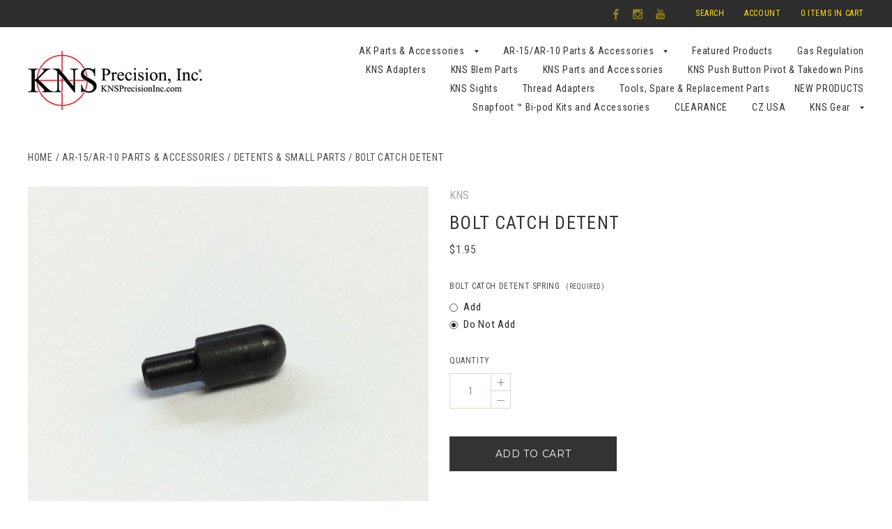

--- FILE ---
content_type: text/html; charset=UTF-8
request_url: https://knsprecisioninc.com/bolt-catch-detent/
body_size: 15694
content:
<!doctype html>
<!--[if IE 8]><html class="no-js ie8 lt-ie10 lt-ie9" lang="en"> <![endif]-->
<!--[if IE 9 ]><html class="no-js ie9 lt-ie10" lang="en"> <![endif]-->
<!--[if (gt IE 9)|!(IE)]><!--> <html class="no-js" lang="en"> <!--<![endif]-->
<head>

  <meta charset="utf-8">
  <meta http-equiv="X-UA-Compatible" content="IE=edge,chrome=1">
  <meta name="viewport" content="width=device-width" />

  <meta property="product:price:amount" content="1.95" /><meta property="product:price:currency" content="USD" /><meta property="og:url" content="https://knsprecisioninc.com/bolt-catch-detent/" /><meta property="og:site_name" content="KNS Precision Inc." /><link rel='canonical' href='https://knsprecisioninc.com/bolt-catch-detent/' /><meta name='platform' content='bigcommerce.stencil' /><meta property="og:type" content="product" />
<meta property="og:title" content="Bolt Catch Detent" />
<meta property="og:image" content="https://cdn11.bigcommerce.com/s-4t1yn8bgbs/products/484/images/1524/image_4__56727.1723664008.386.513.jpg?c=1" />
<meta property="og:availability" content="instock" />
<meta property="pinterest:richpins" content="enabled" />
  

  <title>
    Bolt Catch Detent - KNS Precision Inc.
  </title>

  <link rel="shortcut icon" href="https://cdn11.bigcommerce.com/s-4t1yn8bgbs/product_images/favicon-32x32.png?t=1620878302">

  <style>
    @font-face {
      font-family: "Social Icons";
      src: url(https://cdn11.bigcommerce.com/s-4t1yn8bgbs/stencil/111388a0-a013-0139-ccc5-7678f370269d/e/c07cb260-24dd-013c-897a-360fdf49d472/pixelunionsocialicons-regular.eot);
      src: url(https://cdn11.bigcommerce.com/s-4t1yn8bgbs/stencil/111388a0-a013-0139-ccc5-7678f370269d/e/c07cb260-24dd-013c-897a-360fdf49d472/pixelunionsocialicons-regular.woff) format("woff");
      font-weight: normal;
      font-style: normal;
    }

    @font-face {
      font-family: "prosper-icons";
      src: url(https://cdn11.bigcommerce.com/s-4t1yn8bgbs/stencil/111388a0-a013-0139-ccc5-7678f370269d/e/c07cb260-24dd-013c-897a-360fdf49d472/prosper-icons.eot);
      src: url(https://cdn11.bigcommerce.com/s-4t1yn8bgbs/stencil/111388a0-a013-0139-ccc5-7678f370269d/e/c07cb260-24dd-013c-897a-360fdf49d472/prosper-icons.woff) format("woff");
      font-weight: normal;
      font-style: normal;
    }
  </style>

  <script>
    function browserSupportsAllFeatures() {
        return window.Promise
            && window.fetch
            && window.URL
            && window.URLSearchParams
            && window.WeakMap
            // object-fit support
            && ('objectFit' in document.documentElement.style);
    }

    function loadScript(src) {
        var js = document.createElement('script');
        js.src = src;
        js.onerror = function () {
            console.error('Failed to load polyfill script ' + src);
        };
        document.head.appendChild(js);
    }

    if (!browserSupportsAllFeatures()) {
        loadScript('https://cdn11.bigcommerce.com/s-4t1yn8bgbs/stencil/111388a0-a013-0139-ccc5-7678f370269d/e/c07cb260-24dd-013c-897a-360fdf49d472/dist/theme-bundle.polyfills.js');
    }
</script>

  <link href="https://fonts.googleapis.com/css?family=Montserrat:400,700%7CRoboto:400%7CRoboto+Condensed:400italic,700italic,400,700%7CKarla:400&display=swap" rel="stylesheet">
  <link data-stencil-stylesheet href="https://cdn11.bigcommerce.com/s-4t1yn8bgbs/stencil/111388a0-a013-0139-ccc5-7678f370269d/e/c07cb260-24dd-013c-897a-360fdf49d472/css/theme-a3b1fdd0-24dc-013c-49c9-721671a981d3.css" rel="stylesheet">

  
  

  
<script src="https://www.google.com/recaptcha/api.js" async defer></script>
<script type="text/javascript">
var BCData = {"product_attributes":{"sku":null,"upc":null,"mpn":null,"gtin":null,"weight":null,"base":false,"image":null,"out_of_stock_behavior":"label_option","out_of_stock_message":"Out of stock","available_modifier_values":[],"in_stock_attributes":[513,514],"stock":null,"instock":true,"stock_message":null,"purchasable":true,"purchasing_message":null,"call_for_price_message":null,"price":{"without_tax":{"formatted":"$1.95","value":1.95,"currency":"USD"},"tax_label":"Tax"}}};
</script>

<script nonce="">
(function () {
    var xmlHttp = new XMLHttpRequest();

    xmlHttp.open('POST', 'https://bes.gcp.data.bigcommerce.com/nobot');
    xmlHttp.setRequestHeader('Content-Type', 'application/json');
    xmlHttp.send('{"store_id":"1001805985","timezone_offset":"-5.0","timestamp":"2026-01-25T05:09:02.13431600Z","visit_id":"ba250615-1250-409e-a3fc-6f4474001ca8","channel_id":1}');
})();
</script>


  <script>
  Theme = {};

  Theme.version = '0.0.11';
  Theme.shopName = 'KNS Precision Inc.';

  // Carousel
  Theme.carousel = {
    delay: ''
  };

  // Quick Shop
  Theme.quickShop = {
    enabled: 1
  };


  Theme.localization = {
    auth: {
      passwordReset: 'auth.forgot_password.success_message'
    },
    cart: {
      outOfStock: 'Sorry, we do not have that many in stock.',
      errorMessageGeneral: 'Sorry, there seems to have been an error. Please try again.',
      itemsInCart: 'undefined Items in Cart'
    },
    cartSidebar: {
      itemsSingle: 'header.cart_count.itemsSingle',
      itemsMultiple: 'header.cart_count.itemsMultiple'
    },
    product: {
      addSuccess: '*product* has been successfully added to your *cart_link*. Feel free to *continue_link* or *checkout_link*.',
      outOfStock: 'Unfortunately, we do not have *quantity* in stock.',
      errorMessageGeneral: 'We were unable to add this product to your cart. Please try again later. Contact us if you continue to have issues.',
      quantityZero: 'You cannot add *quantity* items to your cart.',
      cartLink: 'cart',
      homeLink: 'continue shopping',
      checkoutLink: 'check out',
      addToCart: 'Add to cart',
      preOrder: 'Pre-Order',
      soldOut: 'Sold Out'
    },
    urls: {
      cart: '/cart.php',
      checkout: '/checkout'
    }
  }
</script>
  































  <!-- snippet location html_head -->

  
<script type="application/ld+json">
  {
    "@context": "http://schema.org",
    "@type": "WebSite",
    "name": "KNS Precision Inc.",
    "url": "https://knsprecisioninc.com/"
  }
</script></head>

<body class="
template-product


  carousel-full-width




" data-currency-token="$" data-currency-location="Left">

    <div id="fb-root"></div>
<script>(function(d, s, id) {
  var js, fjs = d.getElementsByTagName(s)[0];
  if (d.getElementById(id)) return;
  js = d.createElement(s); js.id = id;
  js.src = "//connect.facebook.net/en_US/sdk.js#xfbml=1&version=v2.5";
  fjs.parentNode.insertBefore(js, fjs);
}(document, 'script', 'facebook-jssdk'));</script>

  <!-- snippet location header -->

  <div class="icon-sprite">
    <svg xmlns="http://www.w3.org/2000/svg" xmlns:xlink="http://www.w3.org/1999/xlink">
  <symbol id="icon-visa" viewBox="0 0 1582 1024">
    <title>icon-visa</title>
    <path d="M449.88 329.060l135.69-0.001-201.66 495.090-135.54 0.080-104.28-394.52c74.18 30.47 140.14 96.7 167.010 168.79l13.44 68.731zM557.311 824.669l80.109-496.020h128.040l-80.1 496.020h-128.050zM1023.73 527.82c73.91 35.38 108 78.2 107.58 134.75-1.040 102.93-88.49 169.43-223.030 169.43-57.481-0.63-112.82-12.62-142.7-26.44l17.92-111.020 16.481 7.88c42.12 18.53 69.34 26.040 120.62 26.040 36.83 0 76.32-15.22 76.66-48.45 0.21-21.731-16.54-37.27-66.45-61.57-48.56-23.68-112.949-63.449-112.169-134.739 0.76-96.39 89.899-163.71 216.489-163.71 49.59 0 89.439 10.86 114.76 20.83l-17.33 107.52-11.49-5.68c-23.68-10.060-53.979-19.739-95.85-19.039-50.17 0-73.36 22.060-73.37 42.659-0.33 23.3 27.13 38.53 71.88 61.54zM1478.36 329.12l103.651 495.679h-118.86s-11.78-57.030-15.601-74.3c-18.67 0-149.33-0.27-164.010-0.27-4.98 13.44-26.921 74.58-26.921 74.58h-134.55l190.22-454.56c13.41-32.34 36.42-41.13 67.11-41.13h98.96zM1320.42 648.759c24.99 0 86.349 0.001 106.289 0.001-5.080-24.79-29.67-143.17-29.67-143.17l-8.63-42.78c-6.47 18.58-17.729 48.64-16.989 47.319 0 0-40.38 110.11-51 138.63zM311.129 598.46c-52.75-146.33-169.080-223.721-311.15-259.48l1.7-10.29h206.49c27.85 1.1 50.34 10.42 58.080 41.86z"></path>
  </symbol>
  <symbol id="icon-mastercard" viewBox="0 0 1730 1024">
    <title>icon-mastercard</title>
    <path d="M1547.71 486.17c19.19 0 28.799 13.969 28.799 41.039 0 40.99-17.46 70.681-42.77 70.681-19.2 0-28.8-13.96-28.8-41.91 0-41 18.33-69.81 42.771-69.81zM1224.84 584.789c0-20.95 15.71-32.281 47.12-32.281 3.49 0 6.11 0.88 12.23 0.88-0.87 31.41-17.45 52.351-39.26 52.351-12.23 0-20.091-7.85-20.091-20.949zM840.889 507.148c0 2.63-0.010 6.14-0.010 10.479h-61.080c5.24-24.43 17.45-37.529 34.9-37.529 16.59 0 26.189 9.6 26.189 27.050zM1217.91 0.057c282.81 0 512.090 229.291 512.090 512.071 0 282.75-229.28 511.98-512.090 511.98-122.7 0-234.36-43-322.57-115 67.26-65 118.609-146.15 146.169-238.080h-42.55c-26.65 81.71-73.49 153.83-134.38 212.070-60.53-58.11-106.931-130.49-133.501-211.83h-42.57c27.44 91.38 77.91 172.83 144.68 237.83-87.981 71-199.12 115-321.16 115-282.79 0-512.050-229.23-512.050-511.98 0-282.78 229.26-512.030 512.050-512.030 122.040 0 233.18 44.050 321.16 115.29-66.769 64.74-117.239 146.17-144.68 237.56h42.57c26.57-81.34 72.971-153.72 133.501-211.43 60.89 57.86 107.729 129.931 134.38 211.65h42.55c-27.56-91.91-78.909-173.23-146.169-238.171 88.21-71.981 199.87-114.931 322.57-114.931zM230.929 646.818h54.109l42.76-257.41h-85.519l-52.37 159.68-2.62-159.68h-78.53l-42.76 257.41h50.61l33.17-196.32 4.35 196.32h37.53l70.69-198.060zM463.048 623.258l1.729-13.071 12.231-74.18c3.5-23.56 4.36-31.42 4.36-41.89 0-40.14-25.3-61.080-72.43-61.080-20.070 0-38.4 2.62-65.44 10.47l-7.86 47.14 5.23-0.89 7.86-2.6c12.231-3.5 29.681-5.25 45.391-5.25 25.29 0 34.9 5.25 34.9 19.2 0 3.49 0 6.11-1.75 13.091-8.73-0.86-16.591-1.74-22.701-1.74-61.080 0-95.981 29.66-95.981 81.15 0 34.040 20.060 56.72 49.73 56.72 25.32 0 43.641-7.87 57.61-25.32l-0.87 21.82h45.37l0.87-5.24 0.88-7.86zM575.607 522.047c-23.56-10.47-26.221-13.080-26.221-22.68 0-11.35 9.6-16.6 27.050-16.6 10.481 0 25.32 0.89 39.28 2.63l7.86-47.99c-13.96-2.62-35.769-4.37-48-4.37-61.090 0-82.89 32.28-82.029 70.67 0 26.19 12.22 44.52 41.029 58.481 22.69 10.47 26.181 13.96 26.181 22.69 0 13.1-9.6 19.199-31.42 19.199-16.58 0-31.42-2.61-48.87-7.851l-7.86 47.99 2.62 0.88 9.59 1.74c3.5 0.86 7.88 1.75 14.86 1.75 12.22 1.74 22.689 1.74 29.68 1.74 57.59 0 84.64-21.82 84.64-69.801 0-28.8-11.34-45.39-38.39-58.48zM695.996 599.717c-13.090 0-18.329-4.367-18.329-14.837 0-2.64 0-5.25 0.88-8.74l14.83-87.24h27.93l6.99-51.481h-27.93l6.11-31.42h-54.1l-23.57 143.090-2.61 16.59-3.5 20.93c-0.88 6.1-1.76 13.1-1.76 18.35 0 30.519 15.72 46.239 43.649 46.239 12.22 0 24.439-1.75 39.269-6.98l6.99-46.24c-3.49 1.74-8.74 1.74-14.851 1.74zM823.417 603.22c-31.43 0-48.001-12.19-48.001-36.64 0-1.76 0-3.5 0.87-6.11h108.21c5.23-21.82 6.98-36.641 6.98-52.351 0-46.26-28.8-75.92-74.17-75.92-54.981 0-95.12 53.231-95.12 124.771 0 61.95 31.41 94.24 92.49 94.24 20.080 0 37.53-2.61 56.731-8.74l8.73-52.35c-19.19 9.6-36.641 13.1-56.721 13.1zM997.066 496.781h3.479c5.24-25.29 12.231-43.62 20.961-60.2l-1.75-0.87h-5.24c-18.33 0-28.811 8.72-45.381 34.050l5.24-32.29h-49.74l-34.040 209.4h54.981c20.070-128.27 25.311-150.090 51.49-150.090zM1155.89 644.24l9.603-58.479c-17.45 8.75-33.16 13.1-46.25 13.1-32.29 0-51.49-23.57-51.49-62.82 0-56.72 28.8-96.85 69.81-96.85 15.71 0 29.68 4.36 48.89 13.96l9.59-55.84c-5.23-1.74-6.98-2.61-13.961-5.23l-21.83-5.25c-6.98-1.74-15.711-2.61-25.311-2.61-72.42 0-123.040 64.57-123.040 156.17 0 68.95 36.66 111.71 96 111.71 14.83 0 27.91-2.63 47.99-7.86zM1328.67 610.212l11.352-74.171c4.36-23.56 4.36-31.42 4.36-41.89 0-40.14-24.43-61.080-71.56-61.080-20.070 0-38.4 2.62-65.45 10.47l-7.86 47.14 5.25-0.89 6.98-2.6c12.22-3.5 30.55-5.25 46.26-5.25 25.31 0 34.899 5.25 34.899 19.2 0 3.49-0.87 6.11-2.61 13.091-7.86-0.86-15.721-1.74-21.831-1.74-61.080 0-95.99 29.66-95.99 81.15 0 34.040 20.070 56.72 49.75 56.72 25.31 0 43.63-7.87 57.59-25.32l-0.88 21.82h45.38v-5.24l0.87-7.86 1.74-10.47zM1396.74 646.862c20.070-128.27 25.299-150.090 51.469-150.090h3.49c5.24-25.29 12.221-43.62 20.971-60.2l-1.76-0.87h-5.24c-18.32 0-28.79 8.72-45.37 34.050l5.24-32.29h-49.74l-33.17 209.4h54.11zM1562.53 646.862l51.47 0.010 41.9-257.41h-54.11l-12.21 73.31c-14.84-19.21-30.55-28.8-52.37-28.8-48 0-89.010 59.32-89.010 129.12 0 52.36 26.19 86.391 66.33 86.391 20.070 0 35.79-6.99 50.62-22.69zM361.787 584.921c0-20.95 15.739-32.281 46.289-32.281 4.36 0 6.98 0.88 12.211 0.88-0.88 31.41-16.58 52.351-39.29 52.351-12.22 0-19.21-7.85-19.21-20.949z"></path>
  </symbol>
  <symbol id="icon-american-express" viewBox="0 0 2224 1024">
    <title>icon-american-express</title>
    <path d="M2211.25 551.010l12.771 290.999c-22.030 10-105.12 54-136.311 54h-153.22v-21c-17.46 14-49.56 21-78.93 21h-481.7v-78.91c0-11.010-1.84-11.010-11.030-11.010h-8.23v89.92h-158.75v-93.58c-26.61 12.85-55.98 12.85-82.601 12.85h-17.42v80.731h-193.61l-45.89-53-50.45 53h-311.050v-345h316.55l44.95 53.231 49.55-53.231h212.86c24.79 0 65.17 3.68 82.59 21.12v-21.12h189.94c19.26 0 55.979 3.68 80.739 21.12v-21.12h286.28v21.12c16.5-13.769 45.87-21.119 72.48-21.119h159.63v21.12c17.46-11.92 42.229-21.12 74.34-21.12h146.51zM1116.97 763.879c50.46 0 101.849-13.77 101.849-82.58 0-66.981-52.32-80.74-98.2-80.74h-188.090l-76.17 80.74-71.56-80.74h-237.65v245.44h233.99l75.231-80.28 72.5 80.28h113.78v-82.12h74.32zM1472.040 753.788c-5.5-7.36-15.6-16.519-30.26-21.109 16.5-5.5 42.17-26.61 42.17-65.141 0-28.45-10.080-44.060-29.34-55.070-19.27-10.090-42.22-11.92-72.51-11.92h-134.87v245.44h59.66v-89.46h63.29c21.12 0 33.040 1.84 42.22 11.019 10.1 11.94 10.1 33.030 10.1 49.55v28.9h58.74v-47.25c0-22.030-1.86-33.030-9.2-44.96zM1714.28 651.939v-51.36h-196.36v245.44h196.36v-50h-138.55v-49.57h135.8v-49.54h-135.8v-44.97h138.55zM1863.83 846.019c59.64 0 93.622-24.281 93.622-76.591 0-24.78-7.36-40.37-17.44-53.24-14.69-11.92-35.801-19.269-68.831-19.269h-32.12c-8.26 0-15.6-1.83-22.949-3.67-6.42-2.76-11.93-8.26-11.93-17.45 0-8.25 1.85-13.76 9.189-19.269 4.59-3.68 11.93-3.68 22.93-3.68h108.27v-52.29h-117.46c-63.3 0-84.41 38.53-84.41 73.4 0 78 68.82 74.32 122.95 76.15 11 0 17.42 1.85 21.13 5.529 3.67 2.74 7.35 10.090 7.35 17.42 0 6.44-3.68 11.94-7.35 15.61-5.53 3.67-11.95 5.51-22.95 5.51h-113.77v51.84h113.77zM2094.16 846.047c59.64 0 93.571-24.312 93.571-76.621 0-24.78-7.34-40.37-17.42-53.24-14.7-11.92-35.8-19.269-68.84-19.269h-32.11c-8.26 0-15.62-1.83-22.96-3.67-6.42-2.76-11.92-8.26-11.92-17.45 0-8.25 3.67-13.76 9.17-19.269 4.6-3.68 11.949-3.68 22.949-3.68h108.27v-52.29h-117.46c-61.47 0-84.41 38.53-84.41 73.4 0 78 68.82 74.32 122.96 76.15 11 0 17.42 1.85 21.13 5.56 3.68 2.74 7.34 10.090 7.34 17.42 0 6.44-3.66 11.94-7.34 15.61-3.67 3.67-11.93 5.51-22.93 5.51h-113.78v51.84h113.78zM1406.9 656.565c7.36 3.68 11.931 11.002 11.931 21.092 0 11.019-4.57 19.279-11.931 24.779-9.18 3.68-17.439 3.68-28.439 3.68l-71.57 1.84v-55.981h71.57c11 0 21.1 0 28.439 4.59zM1155.47 276.657c-9.18 5.5-17.419 5.501-29.369 5.501h-72.48v-54.14h72.481c10.1 0 22.029 0 29.369 3.64 7.35 4.6 11.010 11.96 11.010 22.96 0 10.090-3.66 19.269-11.010 22.039zM1625.25 218.849l40.37 97.26h-80.74zM984.804 825.359l-90.82-101.851 90.82-96.34v198.19zM1120.6 651.928c21.12 0 34.88 8.261 34.88 29.371 0 21.1-13.76 33.029-34.88 33.029h-77.981v-62.4h77.981zM184.724 316.099l41.3-97.26 40.37 97.26h-81.67zM604.964 651.919l147.721 0.010 65.14 71.58-66.981 72.49h-145.88v-49.57h130.27v-49.54h-130.27v-44.97zM610.465 428.039l-17.432 44.060h-103.68l-17.46-42.22v42.22h-199.090l-21.11-55.981h-50.46l-22.94 55.981h-178.31l76.45-180.76 71.57-163.34h153.25l21.1 40.38v-40.38h178.92l40.37 87.18 39.46-87.18h570.72c26.61 0 49.53 4.59 66.981 19.269v-19.269h156.88v19.269c25.71-14.68 59.66-19.269 98.19-19.269h226.63l21.12 40.38v-40.38h166.98l24.79 40.38v-40.38h163.3v344.1h-165.15l-32.1-52.31v52.31h-205.55l-22.93-55.981h-50.47l-22.95 55.981h-107.35c-42.19 0-73.4-10.1-94.521-21.1v21.1h-255.070v-78.92c0-11.010-1.84-12.85-9.16-12.85h-8.26v91.76h-492.72v-44.050zM1387.62 205.079c-26.61 26.6-31.212 59.64-32.132 96.34 0 44.060 11.020 72.51 30.289 93.609 21.1 21.11 57.79 27.53 86.24 27.53h68.82l22.92-54.14h122.96l22.95 54.14h119.28v-184.43l111.030 184.43h84.4v-245.9h-60.55v170.66l-103.67-170.66h-90.85v232.14l-99.080-232.14h-87.18l-84.42 193.6h-26.61c-15.6 0-32.1-3.68-40.369-11.94-11-12.85-15.61-32.119-15.61-58.739 0-25.7 4.61-44.96 15.61-55.95 11.92-10.12 24.77-13.78 45.88-13.78h55.98v-53.22h-55.98c-40.38 0-72.49 9.16-89.91 28.45zM1266.52 176.639v245.9h59.63v-245.9h-59.63zM995.852 176.639l-0.001 245.919h57.78v-89h63.33c21.11 0 34.88 1.82 44.040 10.090 10.12 12.84 8.271 33.96 8.271 47.72v31.19h60.55v-48.62c0-21.11-1.84-32.13-11-44.060-5.52-7.34-15.6-15.6-28.46-21.1 16.51-7.36 42.22-26.62 42.22-65.14 0-28.46-11.95-44.070-31.22-55.99-19.26-11.010-40.38-11.010-70.64-11.010h-134.87zM756.351 176.657v245.909h197.28v-50.45h-137.64v-49.56h135.8v-50.47h-135.8v-44.050h137.64v-51.38h-197.28zM515.961 422.567h50.459l86.25-192.68v192.68h59.65v-245.9h-96.35l-72.481 167-77.090-167h-94.51v232.14l-100.93-232.14h-87.17l-105.51 245.9h63.3l22.030-54.14h123.88l22.019 54.14h120.19v-192.68z"></path>
  </symbol>
  <symbol id="icon-discover" viewBox="0 0 3053 1024">
    <title>icon-discover</title>
    <path d="M1613.79 257.88c145.47 0 258.959 111.689 258.959 253.939 0 143.070-114.26 254.74-258.96 254.74-148.42 0-259.68-110.22-259.68-257.63 0-138.68 116.32-251.050 259.681-251.050zM139.589 267.049c153.96 0 261.36 100.251 261.36 244.471 0 71.92-32.89 141.49-88.359 187.66-46.75 38.84-100.040 56.35-173.73 56.35h-138.86v-488.48h139.59zM250.608 633.92c32.86-29.19 52.451-76.14 52.451-123.090 0-46.86-19.58-92.231-52.44-121.53-31.49-28.53-68.66-39.53-130.080-39.53h-25.519v323.070h25.519c61.42 0 100.060-11.75 130.069-38.92zM444.789 755.54v-488.48h94.88v488.48h-94.88zM771.939 454.44c108.1 39.62 140.132 74.806 140.132 152.456 0 94.47-69.32 160.489-167.891 160.489-72.35 0-124.939-28.67-168.659-93.030l61.26-59.39c21.93 42.481 58.399 65.16 103.669 65.16 42.41 0 73.84-29.269 73.84-68.869 0-20.52-9.53-38.039-28.52-50.489-9.52-5.97-28.46-14.72-65.72-27.84-89.1-32.33-119.739-66.71-119.739-134.16 0-79.769 65.75-139.859 151.83-139.859 53.34 0 102.26 18.28 143.14 54.261l-49.58 65.070c-24.9-27.75-48.27-39.46-76.751-39.46-40.95 0-70.83 23.42-70.83 54.2 0 26.28 16.79 40.261 73.82 61.461zM942.002 511.556c0-141.96 115.352-255.51 259.222-255.51 40.89 0 75.27 8.73 116.899 29.91v112.13c-39.47-38.82-73.85-54.94-119.050-54.94-89.17 0-159.24 74-159.24 167.71 0 98.93 67.95 168.529 163.59 168.529 43.090 0 76.689-15.35 114.709-53.46v112.12c-43.12 20.43-78.17 28.54-119.050 28.54-144.62 0-257.080-111.31-257.080-255.029zM2087.64 595.227l131.51-328.13h102.92l-210.32 500.96h-51.070l-206.72-500.96h103.69zM2365.25 755.577v-488.48h269.39v82.72h-174.49v108.41h167.81v82.72h-167.81v131.94h174.49v82.69h-269.39zM3010.58 411.267c0 74.76-39.351 123.84-111.001 138.53l153.41 205.77h-116.83l-131.36-196.32h-12.43v196.32h-95.019v-488.48h140.94c109.59 0 172.29 52.65 172.29 144.181zM2820.010 491.907c60.8 0 92.91-26.449 92.91-75.499 0-47.54-32.12-72.52-91.39-72.52h-29.15v148.020h27.63z"></path>
  </symbol>
  <symbol id="icon-paypal" viewBox="0 0 1828 1024">
    <title>icon-paypal</title>
    <path d="M1507.51 335.27c70.75-1.17 148.249 19.789 130.299 104.839l-43.81 200.4h-101.1l6.76-30.29c-55.030 54.769-193.21 58.269-170.72-67.561 15.72-73.41 92.1-96.72 205.54-96.72 7.86-32.63-14.609-40.76-52.789-39.6-38.21 1.17-84.24 13.979-98.86 20.97l9-73.39c29.21-5.84 67.39-18.649 115.68-18.649zM1514.25 540.328c2.22-9.31 3.39-17.51 5.62-26.819h-24.721c-19.080 0-50.53 4.67-61.79 24.48-14.6 23.3 5.65 43.12 28.101 41.96 25.84-1.17 47.18-12.84 52.79-39.62zM1724.27 255.998h103.729l-84.67 384.51h-102.68zM1252.54 257.189c54.040 0 119.319 40.76 100.199 130.479-16.9 79.231-79.95 125.841-156.48 125.841h-77.68l-28.14 127h-109.18l83.3-383.32h187.98zM1249.19 387.658c6.74-29.14-10.14-52.42-38.29-52.42h-54.040l-22.52 104.85h50.65c28.16 0 57.43-23.29 64.199-52.43zM523.077 335.248c69.89-1.17 147.55 19.789 129.8 104.839l-43.269 200.4h-100.96l6.65-30.29c-53.24 54.769-189.721 58.269-167.53-67.56 15.55-73.41 91-96.72 203.050-96.72 6.67-32.63-15.52-40.76-53.261-39.6-37.71 1.17-83.22 13.979-96.54 20.97l8.87-73.39c27.74-5.84 65.481-18.649 113.19-18.649zM530.837 540.307c1.13-9.31 3.339-17.51 5.549-26.819h-25.519c-17.75 0-48.8 4.67-59.899 24.48-14.44 23.3 4.43 43.12 26.62 41.96 25.51-1.17 47.72-12.84 53.25-39.62zM912.896 340.738l104.161-0.001-239.86 427.24h-112.9l73.8-125.6-41.25-301.64h100.98l16.269 178.52zM271.967 257.166c55.29 0 119.619 40.76 100.439 130.479-16.92 79.231-80.13 125.841-155.75 125.841h-78.981l-27.1 127h-110.59l83.5-383.32h188.48zM268.586 387.636c7.9-29.14-10.139-52.42-37.249-52.42h-54.17l-23.7 104.85h51.92c28.22 0 56.43-23.29 63.199-52.43z"></path>
  </symbol>
  <symbol id="icon-apple" viewBox="0 0 68 32">
    <title>icon-apple</title>
    <path d="M17.946 13.146c.032 3.738 3.392 4.992 3.424 5.005-.032.084-.544 1.774-1.773 3.52-1.062 1.505-2.176 3.01-3.904 3.035-1.715.032-2.266-.98-4.224-.98-1.953 0-2.56.948-4.18 1.012-1.683.064-2.963-1.632-4.032-3.136-2.19-3.065-3.866-8.67-1.613-12.447C2.765 7.278 4.762 6.08 6.93 6.055c1.646-.032 3.2 1.075 4.212 1.075 1.024 0 2.906-1.33 4.896-1.133.832.032 3.168.32 4.672 2.45-.128.065-2.79 1.582-2.752 4.71zM14.72 3.95c.896-1.044 1.504-2.497 1.344-3.95-1.293.05-2.848.832-3.776 1.875-.82.928-1.536 2.406-1.344 3.827 1.427.115 2.893-.704 3.776-1.747zM27.635 2.163c.666-.115 1.395-.21 2.19-.3a25.52 25.52 0 0 1 2.623-.13c1.376 0 2.56.16 3.546.48.992.32 1.805.788 2.445 1.39.543.53.972 1.165 1.28 1.9.306.73.46 1.575.46 2.53 0 1.15-.21 2.175-.64 3.04-.416.87-.992 1.6-1.728 2.188-.717.59-1.587 1.025-2.586 1.32-1.005.287-2.1.428-3.283.428-1.062 0-1.965-.077-2.688-.23v9.6h-1.613l-.006-22.214zm1.6 11.213c.397.11.832.192 1.306.23.48.045.993.064 1.537.064 2.048 0 3.648-.46 4.768-1.395 1.126-.934 1.69-2.304 1.69-4.11 0-.863-.14-1.625-.435-2.265s-.717-1.178-1.26-1.587a5.868 5.868 0 0 0-1.953-.934 9.19 9.19 0 0 0-2.496-.32c-.722 0-1.343.03-1.874.082-.525.064-.947.128-1.267.192l-.014 10.042zm23.72 7.206c0 .64.012 1.293.03 1.94.02.64.084 1.26.193 1.855H51.68l-.237-2.266h-.077c-.205.32-.467.628-.787.935-.32.32-.686.595-1.108.85s-.896.468-1.434.622a6.384 6.384 0 0 1-1.76.23c-.8 0-1.504-.128-2.112-.384-.595-.256-1.088-.59-1.472-.998a3.89 3.89 0 0 1-.877-1.42 4.706 4.706 0 0 1-.294-1.6c0-1.895.82-3.348 2.445-4.372 1.632-1.024 4.083-1.517 7.36-1.472v-.42c0-.43-.032-.91-.115-1.46a4.382 4.382 0 0 0-.53-1.55c-.257-.485-.673-.895-1.217-1.234-.55-.333-1.293-.5-2.227-.5a7.16 7.16 0 0 0-2.1.308 6.93 6.93 0 0 0-1.9.896l-.513-1.178a7.953 7.953 0 0 1 2.26-1.05c.767-.21 1.58-.32 2.43-.32 1.134 0 2.062.192 2.78.576.716.37 1.28.858 1.69 1.46s.69 1.28.83 2.02c.155.743.23 1.486.23 2.222l.007 6.31zm-1.6-4.768c-.878-.02-1.78.013-2.727.102-.94.09-1.818.288-2.61.59-.8.293-1.46.735-1.985 1.317-.525.576-.787 1.344-.787 2.304 0 1.133.333 1.965.992 2.496.66.538 1.408.806 2.22.806.654 0 1.25-.09 1.774-.27s.98-.416 1.363-.717c.384-.3.717-.64.98-1.024.255-.372.46-.77.594-1.166.114-.448.172-.768.172-.96l.013-3.482zm4.74-7.443l4.16 10.414c.238.576.45 1.17.654 1.792.204.602.383 1.165.55 1.677h.063l.557-1.645c.192-.62.43-1.248.678-1.894l3.89-10.342h1.71l-4.736 11.744c-.486 1.248-.934 2.38-1.357 3.392s-.845 1.92-1.28 2.733c-.435.814-.87 1.537-1.312 2.158a9.122 9.122 0 0 1-1.49 1.632c-.64.557-1.217.96-1.76 1.216-.532.256-.897.422-1.076.486l-.544-1.3c.41-.178.864-.41 1.363-.703.512-.29.992-.667 1.472-1.134.41-.397.858-.928 1.344-1.587.493-.654.934-1.447 1.318-2.388.147-.352.21-.59.21-.704 0-.147-.063-.384-.204-.704L54.4 8.372h1.695z"/>
  </symbol>
</svg>
  </div>

  <div class="page-loading">
    <span class="spinner"></span>
  </div>

    <section class="quick-shop-wrapper">
      <div class="quick-shop"></div>
      <span class="spinner"></span>
    </section>


  <header
  class="main-header-wrapper logo-align-left"
  role="banner"
>

  
  <div class="header-tools-wrapper">
    <div class="header-tools">

          <ul class="social-icons">
    <li class="social-link facebook">
      <a href="https://www.facebook.com/knsprecision/" target="_blank" title="Facebook"></a>
    </li>
    <li class="social-link instagram">
      <a href="https://www.instagram.com/knsprecisioninc/?hl=en" target="_blank" title="Instagram"></a>
    </li>
    <li class="social-link youtube">
      <a href="https://www.youtube.com/@knsprecisioninc.1751" target="_blank" title="YouTube"></a>
    </li>
</ul>


      <span class="search-toggle">Search</span>

          <a href="/login.php">Account</a>

      <span class="cart-sidebar-toggle">
        0 Items in Cart
      </span>
    </div>

    <!-- snippet location forms_search -->

    <div class="search-form-wrapper hidden">
      <form class="search-form" action="/search.php" data-validated-form>
        <input class="search-input" name="search_query" placeholder="Search">
        <span class="search-close">&times;</span>
      </form>
    </div>
  </div>

  <div class="main-header">
    <div class="main-header-inner">
      <div class="branding">
          <a class="logo" href="/">
            <img
              src="https://cdn11.bigcommerce.com/s-4t1yn8bgbs/images/stencil/250x100/cropped-kns_precision_1620878302__03622.original.png"
              alt="KNS Precision Inc."
            >
          </a>
      </div>

      
<nav class="navigation">
  <button class="navigation-toggle-mobile-wrapper">
    <span class="navigation-toggle-mobile"></span>
  </button>
  <ul class="navigation-tier navigation-tier-primary desktop">
    <li class="mobile-list-item cart-count">
      <a href="/cart.php">
        0 Items in Cart
      </a>
    </li>
      <li class="has-dropdown">
        <a href="https://knsprecisioninc.com/ak-parts-accessories/">AK Parts &amp; Accessories</a>
          <button class="dropdown-toggle"></button>
          <ul class="navigation-tier navigation-tier-secondary">
              <li class="">
                <a href="https://knsprecisioninc.com/ak-parts-accessories/galil-parts/">Galil Parts</a>
              </li>
              <li class="">
                <a href="https://knsprecisioninc.com/ak-parts-accessories/gas-pistons/">Gas Pistons</a>
              </li>
              <li class="">
                <a href="https://knsprecisioninc.com/ak-parts-accessories/sights/">Sights</a>
              </li>
              <li class="">
                <a href="https://knsprecisioninc.com/ak-parts-accessories/stock-combo-kits/">Stock Combo Kits</a>
              </li>
          </ul>
      </li>
      <li class="has-dropdown">
        <a href="https://knsprecisioninc.com/ar-15-ar-10-parts-accessories/">AR-15/AR-10 Parts &amp; Accessories</a>
          <button class="dropdown-toggle"></button>
          <ul class="navigation-tier navigation-tier-secondary">
              <li class="">
                <a href="https://knsprecisioninc.com/ar-15-ar-10-parts-accessories/detents-small-parts/">Detents &amp; Small Parts</a>
              </li>
              <li class="">
                <a href="https://knsprecisioninc.com/ar-15-ar-10-parts-accessories/non-rotating-trigger-hammer-pins/">Non-rotating Trigger/Hammer pins</a>
              </li>
              <li class="">
                <a href="https://knsprecisioninc.com/ar-15-ar-10-parts-accessories/pivot-takedown-pins/">Pivot/Takedown pins</a>
              </li>
              <li class="">
                <a href="https://knsprecisioninc.com/ar-15-ar-10-parts-accessories/sights/">Sights</a>
              </li>
          </ul>
      </li>
      <li class="">
        <a href="https://knsprecisioninc.com/featured-products/">Featured Products</a>
      </li>
      <li class="">
        <a href="https://knsprecisioninc.com/gas-regulation/">Gas Regulation</a>
      </li>
      <li class="">
        <a href="https://knsprecisioninc.com/kns-adapters/">KNS Adapters</a>
      </li>
      <li class="">
        <a href="https://knsprecisioninc.com/kns-blem-parts/">KNS Blem Parts</a>
      </li>
      <li class="">
        <a href="https://knsprecisioninc.com/kns-parts-and-accessories/">KNS Parts and Accessories</a>
      </li>
      <li class="">
        <a href="https://knsprecisioninc.com/kns-push-button-pivot-takedown-pins/">KNS Push Button Pivot &amp; Takedown Pins</a>
      </li>
      <li class="">
        <a href="https://knsprecisioninc.com/kns-sights/">KNS Sights</a>
      </li>
      <li class="">
        <a href="https://knsprecisioninc.com/thread-adapters/">Thread Adapters</a>
      </li>
      <li class="">
        <a href="https://knsprecisioninc.com/tools-spare-replacement-parts/">Tools, Spare &amp; Replacement Parts</a>
      </li>
      <li class="">
        <a href="https://knsprecisioninc.com/new-products/">NEW PRODUCTS</a>
      </li>
      <li class="">
        <a href="https://knsprecisioninc.com/bipods-anda-accessories/">Snapfoot ™ Bi-pod Kits and Accessories</a>
      </li>
      <li class="">
        <a href="https://knsprecisioninc.com/clearance/">CLEARANCE</a>
      </li>
      <li class="">
        <a href="https://knsprecisioninc.com/cz-usa/">CZ USA</a>
      </li>
      <li class="has-dropdown">
        <a href="https://knsprecisioninc.com/kns-gear/">KNS Gear</a>
          <button class="dropdown-toggle"></button>
          <ul class="navigation-tier navigation-tier-secondary">
              <li class="">
                <a href="https://knsprecisioninc.com/kns-gear/apparel/">Apparel</a>
              </li>
              <li class="">
                <a href="https://knsprecisioninc.com/kns-gear/patches-and-stickers/">Patches and Stickers</a>
              </li>
          </ul>
      </li>



      <li class="mobile-list-item">
          <a href="/login.php">Account</a>
      </li>

    <li class="mobile-list-item search-wrapper">
      <form class="search-form" action="/search.php" data-validated-form>
        <input
          class="search-input"
          name="search_query"
          placeholder="Search"
        >
      </form>
    </li>
  </ul>
</nav>
    </div>

    <div data-content-region="header_bottom--global"></div>
    <div data-content-region="header_bottom"></div>
  </div>
</header>
  
<section class="cart-sidebar-wrapper">
  <div class="cart-sidebar">
    <span class="cart-sidebar-toggle">&times;</span>
    <h3 class="cart-sidebar-header">Your cart</h3>
    <div class="cart-sidebar-details">
      <div
  class="cart-sidebar-total"
  data-cart-grand-total="$0.00"
  data-cart-quantity="0"
  data-cart-items-message="0 Items in Cart"
>
  $0.00
</div>

<div class="cart-sidebar-checkout">
  <a class="button" href="/checkout">
    Check out
  </a>


  <a class="cart-sidebar-edit-cart" href="/cart.php">
    Edit cart
  </a>
</div>

<div class="cart-sidebar-items">
</div>
    </div>
  </div>
</section>

  <div class="main-content content-aligned-center">
      
  <div class="breadcrumbs">
        <a href="https://knsprecisioninc.com/">Home</a> <span class="divider">/</span>
        <a href="https://knsprecisioninc.com/ar-15-ar-10-parts-accessories/">AR-15/AR-10 Parts &amp; Accessories</a> <span class="divider">/</span>
        <a href="https://knsprecisioninc.com/ar-15-ar-10-parts-accessories/detents-small-parts/">Detents &amp; Small Parts</a> <span class="divider">/</span>
        <a href="https://knsprecisioninc.com/bolt-catch-detent/">Bolt Catch Detent</a> 
  </div>

  <div class="product-wrap" data-product-id="">

      
<div class="page-wrapper">
  <div class="product-images layout-default">
    
  <div class="product-main-image">
    <a
      class="product-image"
      href="https://cdn11.bigcommerce.com/s-4t1yn8bgbs/images/stencil/1200x1200/products/484/1524/image_4__56727.1723664008.jpg?c=1"
      data-product-image
    >
      <img
        class="image"
        src="https://cdn11.bigcommerce.com/s-4t1yn8bgbs/images/stencil/1200x1200/products/484/1524/image_4__56727.1723664008.jpg?c=1"
        alt="Bolt Catch Detent"
        title="Bolt Catch Detent"
      >
    </a>
  </div>
    
      
  <div class="share-buttons" data-share-buttons>
        <a target="_blank" href="//www.facebook.com/sharer.php?u=https://knsprecisioninc.com/bolt-catch-detent/" class="share-facebook">&#xE003;</a>









        <a href="mailto:?subject=Bolt Catch Detent&amp;body=https://knsprecisioninc.com/bolt-catch-detent/" class="share-email">&#xE050;</a>




        <a target="_blank" href="//twitter.com/share?url=https://knsprecisioninc.com/bolt-catch-detent/" class="share-twitter">&#xE036;</a>











        <a target="_blank" href="//pinterest.com/pin/create/button/?url=https://knsprecisioninc.com/bolt-catch-detent/&amp;media=https://cdn11.bigcommerce.com/s-4t1yn8bgbs/images/stencil/1200x1200/products/484/1524/image_4__56727.1723664008.jpg?c=1&amp;description=Bolt Catch Detent" class="share-pinterest">&#xE296;</a>

  </div>
  </div>

  <div class="product-details-wrapper">
    <div class="product-details" data-product-title="Bolt Catch Detent">
      
    <a class="product-vendor" href="https://knsprecisioninc.com/kns/">KNS</a>

<h1 class="page-title product-title">
    Bolt Catch Detent
</h1>

<div class="product-price-wrapper" data-price-wrapper>
    <div class="product-price">

      <div>

        <span data-product-price-wrapper="without-tax">

          <span class="price-value">
            $1.95
          </span>

        </span>
      </div>

</div>

  <div data-content-region="product_below_price"></div>

</div>

<div class="product-info">
  <!-- snippet location product_details -->

  








</div>

<div data-variation-preview></div>


  <form class="form" method="post" action="https://knsprecisioninc.com/cart.php" enctype="multipart/form-data" data-cart-item-add data-validated-form data-product-options-count="1">
    <input type="hidden" name="action" value="add">
    <input type="hidden" name="product_id" value="484">

      <div class="product-options" data-product-option-change>
          
<div class="form-field form-field-options form-field-radio form-required"
  data-product-attribute="set-radio">
  <div class="form-field-title product-option-title">
    Bolt Catch Detent Spring
    <span class="required-text">(Required)</span>
  </div>
  <div class="form-field-control">
      <label class="form-label" data-product-attribute-value="513">
        <input
          class="form-input form-radio"
          id="attribute-513"
          name="attribute[244]"
          type="radio"
          value="513"
          
          required
          aria-required="">
        <span class="form-label-text">Add</span>
      </label>
      <label class="form-label" data-product-attribute-value="514">
        <input
          class="form-input form-radio"
          id="attribute-514"
          name="attribute[244]"
          type="radio"
          value="514"
          checked
          required
          aria-required="">
        <span class="form-label-text">Do Not Add</span>
      </label>
  </div>
</div>

      </div>


      <div class="product-quantity-wrapper form-field">
        <label class="form-label" for="quantity">
          <span class="form-label-text">Quantity</span>

          <input
            class="product-quantity form-input"
            type="text"
            name="qty[]"
            value="1"
            min="0"
            max="
              "
            readonly
          >

          <div class="product-quantity-toggle-wrapper">
            <span class="product-quantity-toggle product-quantity-increment">
              &#43;
            </span>
            <span class="product-quantity-toggle product-quantity-decrement">
              &ndash;
            </span>
          </div>
        </label>
      </div>


    <div class="add-to-cart form-field">
        <input
          class="button"
          type="submit"
          value="Add to cart"
          data-button-purchase
        >
      <span class="spinner"></span>
    </div>
  </form>



<div class="product-message"></div>

  <div class="product-description rte">
    <!-- snippet location product_description -->
    <p>Machined from quality steel by KNS Precision, Inc. Black Nitride finish.</p>

  </div>
    </div>

  </div>

    <!-- snippet location product_rating -->

    <!-- snippet location reviews -->

    <div class="product-reviews">
      <header class="product-reviews-header">
        <h3 class="section-title">
          Customer Reviews (0)
          <span class="product-rating">
  <span class="icon icon-star icon-empty"><svg width="19px" height="20px" viewBox="0 0 19 20" version="1.1" xmlns="http://www.w3.org/2000/svg" xmlns:xlink="http://www.w3.org/1999/xlink">
  <polygon id="Star-1" stroke="#000000" fill="#000000" sketch:type="MSShapeGroup" points="9.5 14.75 4.50382536 17.3766445 5.45800981 11.8133222 1.41601961 7.87335555 7.00191268 7.06167777 9.5 2 11.9980873 7.06167777 17.5839804 7.87335555 13.5419902 11.8133222 14.4961746 17.3766445 "></polygon>
</svg>
</span>
  <span class="icon icon-star icon-empty"><svg width="19px" height="20px" viewBox="0 0 19 20" version="1.1" xmlns="http://www.w3.org/2000/svg" xmlns:xlink="http://www.w3.org/1999/xlink">
  <polygon id="Star-1" stroke="#000000" fill="#000000" sketch:type="MSShapeGroup" points="9.5 14.75 4.50382536 17.3766445 5.45800981 11.8133222 1.41601961 7.87335555 7.00191268 7.06167777 9.5 2 11.9980873 7.06167777 17.5839804 7.87335555 13.5419902 11.8133222 14.4961746 17.3766445 "></polygon>
</svg>
</span>
  <span class="icon icon-star icon-empty"><svg width="19px" height="20px" viewBox="0 0 19 20" version="1.1" xmlns="http://www.w3.org/2000/svg" xmlns:xlink="http://www.w3.org/1999/xlink">
  <polygon id="Star-1" stroke="#000000" fill="#000000" sketch:type="MSShapeGroup" points="9.5 14.75 4.50382536 17.3766445 5.45800981 11.8133222 1.41601961 7.87335555 7.00191268 7.06167777 9.5 2 11.9980873 7.06167777 17.5839804 7.87335555 13.5419902 11.8133222 14.4961746 17.3766445 "></polygon>
</svg>
</span>
  <span class="icon icon-star icon-empty"><svg width="19px" height="20px" viewBox="0 0 19 20" version="1.1" xmlns="http://www.w3.org/2000/svg" xmlns:xlink="http://www.w3.org/1999/xlink">
  <polygon id="Star-1" stroke="#000000" fill="#000000" sketch:type="MSShapeGroup" points="9.5 14.75 4.50382536 17.3766445 5.45800981 11.8133222 1.41601961 7.87335555 7.00191268 7.06167777 9.5 2 11.9980873 7.06167777 17.5839804 7.87335555 13.5419902 11.8133222 14.4961746 17.3766445 "></polygon>
</svg>
</span>
  <span class="icon icon-star icon-empty"><svg width="19px" height="20px" viewBox="0 0 19 20" version="1.1" xmlns="http://www.w3.org/2000/svg" xmlns:xlink="http://www.w3.org/1999/xlink">
  <polygon id="Star-1" stroke="#000000" fill="#000000" sketch:type="MSShapeGroup" points="9.5 14.75 4.50382536 17.3766445 5.45800981 11.8133222 1.41601961 7.87335555 7.00191268 7.06167777 9.5 2 11.9980873 7.06167777 17.5839804 7.87335555 13.5419902 11.8133222 14.4961746 17.3766445 "></polygon>
</svg>
</span>
</span>
        </h3>
      </header>
      
<div class="reviews">

    No reviews.

  <span class="button reviews-leave-review">
    Leave a Review
  </span>
</div>

<div class="reviews-form-wrapper hidden" id="write_review">
  <h3 class="section-title">Write a Review</h3>
  <form
    class="form reviews-form"
    action="/postreview.php"
    method="post"
    data-validated-form
  >

    <!-- Stars -->
    <div class="form-field">
      <label class="form-label" for="rating-rate">
        <div class="form-label-text form-hidden">
          Select a Rating
        </div>
        <span class="form-select-wrapper">
          <select
            id="rating-rate"
            class="form-input form-select"
            name="revrating"
            required
          >
            <option value="">
              Select a Rating
            </option>
              <option value="1" >
                1 star
              </option>
              <option value="2" >
                2 stars
              </option>
              <option value="3" >
                3 stars
              </option>
              <option value="4" >
                4 stars
              </option>
              <option value="5" selected>
                5 stars
              </option>
          </select>
        </span>
      </label>
    </div>

    
<div class="form-field form-field-common form-field-text  form-required" id="revfromname">
  <label class="form-label">
    <span class="form-field-title">
      Name
      <span class="required-text">(Required)</span>
    </span>
    <span class="form-field-control">
      <input class="form-input"
        id="input-revfromname"
        name="revfromname"
        type="text"
        placeholder="Name"
        
        
        required
        aria-required="true">
    </span>
  </label>
</div>

    
<div class="form-field form-field-common form-field-email  form-required" id="rating-email">
  <label class="form-label">
    <span class="form-field-title">
      Email Address
      <span class="required-text">(Required)</span>
    </span>
    <span class="form-field-control">
      <input class="form-input"
        id="input-rating-email"
        name="email"
        type="email"
        placeholder="Email Address"
        
        
        required
        aria-required="true">
    </span>
  </label>
</div>

    
<div class="form-field form-field-common form-field-text  form-required" id="rating-title">
  <label class="form-label">
    <span class="form-field-title">
      Subject
      <span class="required-text">(Required)</span>
    </span>
    <span class="form-field-control">
      <input class="form-input"
        id="input-rating-title"
        name="revtitle"
        type="text"
        placeholder="Subject"
        
        
        required
        aria-required="true">
    </span>
  </label>
</div>

    <div class="form-field form-field-common form-field-multiline form-required" id="rating-comment">
  <label class="form-label">
    <span class="form-field-title">
      Comments
      <span class="required-text">(Required)</span>
    </span>
    <span class="form-field-control">
      <textarea
        class="form-input"
        id="textarea-rating-comment"
        name="revtext"
        placeholder="Comments"
        rows="6"
          required
        aria-required="true"></textarea>
    </span>
  </label>
</div>

      
  <div class="g-recaptcha" data-sitekey="6LcjX0sbAAAAACp92-MNpx66FT4pbIWh-FTDmkkz"></div><br/>

    <input
      type="submit"
      class="form-submit button"
      value="Submit Review"
    >
    <span class="reviews-leave-review hidden">
      Cancel
    </span>

    <input type="hidden" name="product_id" value="484" />
    <input type="hidden" name="action" value="post_review" />

  </form>
</div>
    </div>
</div>

  </div>

  <div data-content-region="product_below_content"></div>

    <section class="related-products category rows-of-4">
      <h3 class="section-title">Related products</h3>
        <article class="product-item">
  <figure class="product-item-thumbnail">
    <a href="https://knsprecisioninc.com/galil-ace-5-56-bolt-catch-button/">
      <img
        src="https://cdn11.bigcommerce.com/s-4t1yn8bgbs/images/stencil/500x800/products/708/3022/IMG_1957__01101.1753996359.jpg?c=1"
        alt="Galil 556 Bolt Catch Release Button"
      >
    </a>


      <span class="quick-shop-trigger" data-product-id="708">
          Quick shop
      </span>

  </figure>

  <div class="product-item-details">

        <div class="product-item-rating">
          
  <span class="icon icon-star icon-empty"><svg width="19px" height="20px" viewBox="0 0 19 20" version="1.1" xmlns="http://www.w3.org/2000/svg" xmlns:xlink="http://www.w3.org/1999/xlink">
  <polygon id="Star-1" stroke="#000000" fill="#000000" sketch:type="MSShapeGroup" points="9.5 14.75 4.50382536 17.3766445 5.45800981 11.8133222 1.41601961 7.87335555 7.00191268 7.06167777 9.5 2 11.9980873 7.06167777 17.5839804 7.87335555 13.5419902 11.8133222 14.4961746 17.3766445 "></polygon>
</svg>
</span>
  <span class="icon icon-star icon-empty"><svg width="19px" height="20px" viewBox="0 0 19 20" version="1.1" xmlns="http://www.w3.org/2000/svg" xmlns:xlink="http://www.w3.org/1999/xlink">
  <polygon id="Star-1" stroke="#000000" fill="#000000" sketch:type="MSShapeGroup" points="9.5 14.75 4.50382536 17.3766445 5.45800981 11.8133222 1.41601961 7.87335555 7.00191268 7.06167777 9.5 2 11.9980873 7.06167777 17.5839804 7.87335555 13.5419902 11.8133222 14.4961746 17.3766445 "></polygon>
</svg>
</span>
  <span class="icon icon-star icon-empty"><svg width="19px" height="20px" viewBox="0 0 19 20" version="1.1" xmlns="http://www.w3.org/2000/svg" xmlns:xlink="http://www.w3.org/1999/xlink">
  <polygon id="Star-1" stroke="#000000" fill="#000000" sketch:type="MSShapeGroup" points="9.5 14.75 4.50382536 17.3766445 5.45800981 11.8133222 1.41601961 7.87335555 7.00191268 7.06167777 9.5 2 11.9980873 7.06167777 17.5839804 7.87335555 13.5419902 11.8133222 14.4961746 17.3766445 "></polygon>
</svg>
</span>
  <span class="icon icon-star icon-empty"><svg width="19px" height="20px" viewBox="0 0 19 20" version="1.1" xmlns="http://www.w3.org/2000/svg" xmlns:xlink="http://www.w3.org/1999/xlink">
  <polygon id="Star-1" stroke="#000000" fill="#000000" sketch:type="MSShapeGroup" points="9.5 14.75 4.50382536 17.3766445 5.45800981 11.8133222 1.41601961 7.87335555 7.00191268 7.06167777 9.5 2 11.9980873 7.06167777 17.5839804 7.87335555 13.5419902 11.8133222 14.4961746 17.3766445 "></polygon>
</svg>
</span>
  <span class="icon icon-star icon-empty"><svg width="19px" height="20px" viewBox="0 0 19 20" version="1.1" xmlns="http://www.w3.org/2000/svg" xmlns:xlink="http://www.w3.org/1999/xlink">
  <polygon id="Star-1" stroke="#000000" fill="#000000" sketch:type="MSShapeGroup" points="9.5 14.75 4.50382536 17.3766445 5.45800981 11.8133222 1.41601961 7.87335555 7.00191268 7.06167777 9.5 2 11.9980873 7.06167777 17.5839804 7.87335555 13.5419902 11.8133222 14.4961746 17.3766445 "></polygon>
</svg>
</span>
        </div>

      <span class="product-item-brand">
        KNS
      </span>

    <h3 class="product-item-title">
      <a href="https://knsprecisioninc.com/galil-ace-5-56-bolt-catch-button/" alt="Galil ACE 5.56 Bolt Catch Button">Galil ACE 5.56 Bolt Catch Button</a>
    </h3>

        <div class="product-price">

      <div>

        <span data-product-price-wrapper="without-tax">

          <span class="price-value">
            $18.00
          </span>

        </span>
      </div>

</div>

  </div>
</article>
        <article class="product-item">
  <figure class="product-item-thumbnail">
    <a href="https://knsprecisioninc.com/kns-precision-inc-bolt-catch-retaining-pin/">
      <img
        src="https://cdn11.bigcommerce.com/s-4t1yn8bgbs/images/stencil/500x800/products/533/1600/p-18702-img_2017__60188.1723658553.jpg?c=1"
        alt="KNS Precision, Inc. Bolt Catch Retaining Pin"
      >
    </a>


      <span class="quick-shop-trigger" data-product-id="533">
          Quick shop
      </span>

  </figure>

  <div class="product-item-details">

        <div class="product-item-rating">
          
  <span class="icon icon-star "><svg width="19px" height="20px" viewBox="0 0 19 20" version="1.1" xmlns="http://www.w3.org/2000/svg" xmlns:xlink="http://www.w3.org/1999/xlink">
  <polygon id="Star-1" stroke="#000000" fill="#000000" sketch:type="MSShapeGroup" points="9.5 14.75 4.50382536 17.3766445 5.45800981 11.8133222 1.41601961 7.87335555 7.00191268 7.06167777 9.5 2 11.9980873 7.06167777 17.5839804 7.87335555 13.5419902 11.8133222 14.4961746 17.3766445 "></polygon>
</svg>
</span>
  <span class="icon icon-star "><svg width="19px" height="20px" viewBox="0 0 19 20" version="1.1" xmlns="http://www.w3.org/2000/svg" xmlns:xlink="http://www.w3.org/1999/xlink">
  <polygon id="Star-1" stroke="#000000" fill="#000000" sketch:type="MSShapeGroup" points="9.5 14.75 4.50382536 17.3766445 5.45800981 11.8133222 1.41601961 7.87335555 7.00191268 7.06167777 9.5 2 11.9980873 7.06167777 17.5839804 7.87335555 13.5419902 11.8133222 14.4961746 17.3766445 "></polygon>
</svg>
</span>
  <span class="icon icon-star "><svg width="19px" height="20px" viewBox="0 0 19 20" version="1.1" xmlns="http://www.w3.org/2000/svg" xmlns:xlink="http://www.w3.org/1999/xlink">
  <polygon id="Star-1" stroke="#000000" fill="#000000" sketch:type="MSShapeGroup" points="9.5 14.75 4.50382536 17.3766445 5.45800981 11.8133222 1.41601961 7.87335555 7.00191268 7.06167777 9.5 2 11.9980873 7.06167777 17.5839804 7.87335555 13.5419902 11.8133222 14.4961746 17.3766445 "></polygon>
</svg>
</span>
  <span class="icon icon-star "><svg width="19px" height="20px" viewBox="0 0 19 20" version="1.1" xmlns="http://www.w3.org/2000/svg" xmlns:xlink="http://www.w3.org/1999/xlink">
  <polygon id="Star-1" stroke="#000000" fill="#000000" sketch:type="MSShapeGroup" points="9.5 14.75 4.50382536 17.3766445 5.45800981 11.8133222 1.41601961 7.87335555 7.00191268 7.06167777 9.5 2 11.9980873 7.06167777 17.5839804 7.87335555 13.5419902 11.8133222 14.4961746 17.3766445 "></polygon>
</svg>
</span>
  <span class="icon icon-star "><svg width="19px" height="20px" viewBox="0 0 19 20" version="1.1" xmlns="http://www.w3.org/2000/svg" xmlns:xlink="http://www.w3.org/1999/xlink">
  <polygon id="Star-1" stroke="#000000" fill="#000000" sketch:type="MSShapeGroup" points="9.5 14.75 4.50382536 17.3766445 5.45800981 11.8133222 1.41601961 7.87335555 7.00191268 7.06167777 9.5 2 11.9980873 7.06167777 17.5839804 7.87335555 13.5419902 11.8133222 14.4961746 17.3766445 "></polygon>
</svg>
</span>
        </div>

      <span class="product-item-brand">
        KNS
      </span>

    <h3 class="product-item-title">
      <a href="https://knsprecisioninc.com/kns-precision-inc-bolt-catch-retaining-pin/" alt="KNS Precision, Inc. Bolt Catch Retaining Pin">KNS Precision, Inc. Bolt Catch Retaining Pin</a>
    </h3>

        <div class="product-price">

      <div>

        <span data-product-price-wrapper="without-tax">

          <span class="price-value">
            $14.00
          </span>

        </span>
      </div>

</div>

  </div>
</article>
        <article class="product-item">
  <figure class="product-item-thumbnail">
    <a href="https://knsprecisioninc.com/safety-detent/">
      <img
        src="https://cdn11.bigcommerce.com/s-4t1yn8bgbs/images/stencil/500x800/products/491/1536/p-18334-img_2578__83592.1723663765.jpg?c=1"
        alt="Safety Detent"
      >
    </a>


      <span class="quick-shop-trigger" data-product-id="491">
          Quick shop
      </span>

  </figure>

  <div class="product-item-details">

        <div class="product-item-rating">
          
  <span class="icon icon-star icon-empty"><svg width="19px" height="20px" viewBox="0 0 19 20" version="1.1" xmlns="http://www.w3.org/2000/svg" xmlns:xlink="http://www.w3.org/1999/xlink">
  <polygon id="Star-1" stroke="#000000" fill="#000000" sketch:type="MSShapeGroup" points="9.5 14.75 4.50382536 17.3766445 5.45800981 11.8133222 1.41601961 7.87335555 7.00191268 7.06167777 9.5 2 11.9980873 7.06167777 17.5839804 7.87335555 13.5419902 11.8133222 14.4961746 17.3766445 "></polygon>
</svg>
</span>
  <span class="icon icon-star icon-empty"><svg width="19px" height="20px" viewBox="0 0 19 20" version="1.1" xmlns="http://www.w3.org/2000/svg" xmlns:xlink="http://www.w3.org/1999/xlink">
  <polygon id="Star-1" stroke="#000000" fill="#000000" sketch:type="MSShapeGroup" points="9.5 14.75 4.50382536 17.3766445 5.45800981 11.8133222 1.41601961 7.87335555 7.00191268 7.06167777 9.5 2 11.9980873 7.06167777 17.5839804 7.87335555 13.5419902 11.8133222 14.4961746 17.3766445 "></polygon>
</svg>
</span>
  <span class="icon icon-star icon-empty"><svg width="19px" height="20px" viewBox="0 0 19 20" version="1.1" xmlns="http://www.w3.org/2000/svg" xmlns:xlink="http://www.w3.org/1999/xlink">
  <polygon id="Star-1" stroke="#000000" fill="#000000" sketch:type="MSShapeGroup" points="9.5 14.75 4.50382536 17.3766445 5.45800981 11.8133222 1.41601961 7.87335555 7.00191268 7.06167777 9.5 2 11.9980873 7.06167777 17.5839804 7.87335555 13.5419902 11.8133222 14.4961746 17.3766445 "></polygon>
</svg>
</span>
  <span class="icon icon-star icon-empty"><svg width="19px" height="20px" viewBox="0 0 19 20" version="1.1" xmlns="http://www.w3.org/2000/svg" xmlns:xlink="http://www.w3.org/1999/xlink">
  <polygon id="Star-1" stroke="#000000" fill="#000000" sketch:type="MSShapeGroup" points="9.5 14.75 4.50382536 17.3766445 5.45800981 11.8133222 1.41601961 7.87335555 7.00191268 7.06167777 9.5 2 11.9980873 7.06167777 17.5839804 7.87335555 13.5419902 11.8133222 14.4961746 17.3766445 "></polygon>
</svg>
</span>
  <span class="icon icon-star icon-empty"><svg width="19px" height="20px" viewBox="0 0 19 20" version="1.1" xmlns="http://www.w3.org/2000/svg" xmlns:xlink="http://www.w3.org/1999/xlink">
  <polygon id="Star-1" stroke="#000000" fill="#000000" sketch:type="MSShapeGroup" points="9.5 14.75 4.50382536 17.3766445 5.45800981 11.8133222 1.41601961 7.87335555 7.00191268 7.06167777 9.5 2 11.9980873 7.06167777 17.5839804 7.87335555 13.5419902 11.8133222 14.4961746 17.3766445 "></polygon>
</svg>
</span>
        </div>

      <span class="product-item-brand">
        KNS
      </span>

    <h3 class="product-item-title">
      <a href="https://knsprecisioninc.com/safety-detent/" alt="Safety Detent">Safety Detent</a>
    </h3>

        <div class="product-price">

      <div>

        <span data-product-price-wrapper="without-tax">

          <span class="price-value">
            $1.95
          </span>

        </span>
      </div>

</div>

  </div>
</article>
        <article class="product-item">
  <figure class="product-item-thumbnail">
    <a href="https://knsprecisioninc.com/buffer-detent/">
      <img
        src="https://cdn11.bigcommerce.com/s-4t1yn8bgbs/images/stencil/500x800/products/483/1522/p-18320-frsightdet__99788.1723664077.jpg?c=1"
        alt="Buffer Detent"
      >
    </a>


      <span class="quick-shop-trigger" data-product-id="483">
          Quick shop
      </span>

  </figure>

  <div class="product-item-details">

        <div class="product-item-rating">
          
  <span class="icon icon-star icon-empty"><svg width="19px" height="20px" viewBox="0 0 19 20" version="1.1" xmlns="http://www.w3.org/2000/svg" xmlns:xlink="http://www.w3.org/1999/xlink">
  <polygon id="Star-1" stroke="#000000" fill="#000000" sketch:type="MSShapeGroup" points="9.5 14.75 4.50382536 17.3766445 5.45800981 11.8133222 1.41601961 7.87335555 7.00191268 7.06167777 9.5 2 11.9980873 7.06167777 17.5839804 7.87335555 13.5419902 11.8133222 14.4961746 17.3766445 "></polygon>
</svg>
</span>
  <span class="icon icon-star icon-empty"><svg width="19px" height="20px" viewBox="0 0 19 20" version="1.1" xmlns="http://www.w3.org/2000/svg" xmlns:xlink="http://www.w3.org/1999/xlink">
  <polygon id="Star-1" stroke="#000000" fill="#000000" sketch:type="MSShapeGroup" points="9.5 14.75 4.50382536 17.3766445 5.45800981 11.8133222 1.41601961 7.87335555 7.00191268 7.06167777 9.5 2 11.9980873 7.06167777 17.5839804 7.87335555 13.5419902 11.8133222 14.4961746 17.3766445 "></polygon>
</svg>
</span>
  <span class="icon icon-star icon-empty"><svg width="19px" height="20px" viewBox="0 0 19 20" version="1.1" xmlns="http://www.w3.org/2000/svg" xmlns:xlink="http://www.w3.org/1999/xlink">
  <polygon id="Star-1" stroke="#000000" fill="#000000" sketch:type="MSShapeGroup" points="9.5 14.75 4.50382536 17.3766445 5.45800981 11.8133222 1.41601961 7.87335555 7.00191268 7.06167777 9.5 2 11.9980873 7.06167777 17.5839804 7.87335555 13.5419902 11.8133222 14.4961746 17.3766445 "></polygon>
</svg>
</span>
  <span class="icon icon-star icon-empty"><svg width="19px" height="20px" viewBox="0 0 19 20" version="1.1" xmlns="http://www.w3.org/2000/svg" xmlns:xlink="http://www.w3.org/1999/xlink">
  <polygon id="Star-1" stroke="#000000" fill="#000000" sketch:type="MSShapeGroup" points="9.5 14.75 4.50382536 17.3766445 5.45800981 11.8133222 1.41601961 7.87335555 7.00191268 7.06167777 9.5 2 11.9980873 7.06167777 17.5839804 7.87335555 13.5419902 11.8133222 14.4961746 17.3766445 "></polygon>
</svg>
</span>
  <span class="icon icon-star icon-empty"><svg width="19px" height="20px" viewBox="0 0 19 20" version="1.1" xmlns="http://www.w3.org/2000/svg" xmlns:xlink="http://www.w3.org/1999/xlink">
  <polygon id="Star-1" stroke="#000000" fill="#000000" sketch:type="MSShapeGroup" points="9.5 14.75 4.50382536 17.3766445 5.45800981 11.8133222 1.41601961 7.87335555 7.00191268 7.06167777 9.5 2 11.9980873 7.06167777 17.5839804 7.87335555 13.5419902 11.8133222 14.4961746 17.3766445 "></polygon>
</svg>
</span>
        </div>

      <span class="product-item-brand">
        KNS
      </span>

    <h3 class="product-item-title">
      <a href="https://knsprecisioninc.com/buffer-detent/" alt="Buffer Detent">Buffer Detent</a>
    </h3>

        <div class="product-price">

      <div>

        <span data-product-price-wrapper="without-tax">

          <span class="price-value">
            $1.95
          </span>

        </span>
      </div>

</div>

  </div>
</article>
    </section>

  <script id="schema-product">
  var schema = document.createElement('script');
  schema.type = 'application/ld+json';
  schema.text = JSON.stringify({
    "@context": "http://schema.org/",
    "@type": "Product",
    "name": "Bolt Catch Detent",
    "image": "https://cdn11.bigcommerce.com/s-4t1yn8bgbs/images/stencil/original/products/484/1524/image_4__56727.1723664008.jpg?c=1",
    "description": "&quot;&lt;p&gt;Machined from quality steel by KNS Precision, Inc. Black Nitride finish.&lt;/p&gt;\n&quot;",
    "sku": "",
    "brand": {
      "@type": "Thing",
      "name": "KNS"
    },
    "offers": {
      "@type": "Offer",
      "itemCondition": "",
      "availability": "http://schema.org/InStock",
      "sku": "",
      "priceCurrency": "USD",
      "url": window.location.href,
      "seller": {
        "@type": "Organization",
        "name": "KNS Precision Inc."
      },
      "priceSpecification": {
        "@type": "PriceSpecification",
        "priceCurrency": "USD",
          "price": "1.95",
          "valueAddedTaxIncluded": "false"
      }
    }
  });

  document.querySelector('body').appendChild(schema);
  var script = document.getElementById('schema-product');
  script.parentElement.removeChild(script);
</script>
  


  </div>

  
  <footer class="main-footer">
  <div class="footer-upper">

      <div class="footer-module shop-contact-wrapper">
        <h2 class="section-title">Contact us</h2>
        <div class="shop-contact">
          <p>112 Marschall Creek Road<br>
Fredericksburg, TX, 78624</p>
            <p><span>Phone:</span> 830-997-0000</p>
          <p>Email us at info@knsprecisioninc.com</p>
        </div>
      </div>

      <div class="footer-module footer-linklist">
        <h2 class="section-title">Navigate</h2>
        <ul>
            <li><a href="https://knsprecisioninc.com/shipping-returns/">Shipping &amp; Returns</a></li>
            <li><a href="https://knsprecisioninc.com/about-us/">About US</a></li>
            <li><a href="https://knsprecisioninc.com/kns-history/">KNS History</a></li>
            <li><a href="https://knsprecisioninc.com/privacy-policy/">Privacy Policy</a></li>
            <li><a href="https://knsprecisioninc.com/warranty/">Warranty</a></li>
            <li><a href="https://knsprecisioninc.com/contact-us/">Contact Us</a></li>
            <li><a href="https://knsprecisioninc.com/user-and-instruction-manuals/">User and Instruction Manuals</a></li>
        </ul>
      </div>


        <div class="footer-module social-icons-wrapper">
          <h2 class="section-title">Follow us out there</h2>
          <ul class="social-icons">
    <li class="social-link facebook">
      <a href="https://www.facebook.com/knsprecision/" target="_blank" title="Facebook"></a>
    </li>
    <li class="social-link instagram">
      <a href="https://www.instagram.com/knsprecisioninc/?hl=en" target="_blank" title="Instagram"></a>
    </li>
    <li class="social-link youtube">
      <a href="https://www.youtube.com/@knsprecisioninc.1751" target="_blank" title="YouTube"></a>
    </li>
</ul>
        </div>

      <div class="footer-module mailing-list-wrapper">
        
<section class="mailing-list ">
  <h2 class="section-title">Join our mailing list</h2>

  <p>We promise to send only good things.</p>

  <form class="mailing-list-form" action="/subscribe.php" method="post">
    <input type="hidden" name="action" value="subscribe">
    <input type="hidden" name="check" value="1">
    <label class="form-label" for="nl_email">
      <span class="form-label-text form-hidden">Email Address</span>
      <input class="form-input mailing-list-email" id="nl_email" name="nl_email" type="email" value="" placeholder="Email Address">
    </label>
    <span class="mailing-list-submit form-field">
      <input class="form-input" type="submit" name="subscribe" value="&#xe050;">
    </span>
  </form>

</section>
      </div>



  </div>

  <div class="footer-lower">

    <div class="footer-lower-left">
      <p class="copyright" role="contentinfo">&copy; <script>document.write(new Date().getFullYear())</script> <a href="https://knsprecisioninc.com">KNS Precision Inc.</a></p>

    </div>

    <ul class="payment-options">
        <li>
          <svg class="footer-payment-icon">
            <use xlink:href="#icon-visa"></use>
          </svg>
        </li>

        <li>
          <svg class="footer-payment-icon">
            <use xlink:href="#icon-mastercard"></use>
          </svg>
        </li>

        <li>
          <svg class="footer-payment-icon">
            <use xlink:href="#icon-american-express">
            </use>
          </svg>
        </li>

        <li>
          <svg class="footer-payment-icon">
            <use xlink:href="#icon-discover">
            </use>
          </svg>
        </li>


    </ul>

  </div>

</footer>

  <div class="error-message-modal"></div>


  <script type="text/javascript" src="https://cdn11.bigcommerce.com/shared/js/csrf-protection-header-5eeddd5de78d98d146ef4fd71b2aedce4161903e.js"></script>
<script type="text/javascript" src="https://cdn11.bigcommerce.com/r-8aad5f624241bf0bfd9e4b02f99944e01159441b/javascript/visitor_stencil.js"></script>


  
<script id="schema-breadcrumbs">
  var schema = document.createElement('script');
  schema.type = 'application/ld+json';
  schema.text = JSON.stringify({
    "@context": "http://schema.org",
    "@type": "BreadcrumbList",
    "itemListElement": [
        {
          "@type": "ListItem",
          "position": 0 + 1,
          "item": {
            "@id": "https://knsprecisioninc.com/",
            "name": "Home"
          }
        },
        {
          "@type": "ListItem",
          "position": 1 + 1,
          "item": {
            "@id": "https://knsprecisioninc.com/ar-15-ar-10-parts-accessories/",
            "name": "AR-15/AR-10 Parts &amp; Accessories"
          }
        },
        {
          "@type": "ListItem",
          "position": 2 + 1,
          "item": {
            "@id": "https://knsprecisioninc.com/ar-15-ar-10-parts-accessories/detents-small-parts/",
            "name": "Detents &amp; Small Parts"
          }
        },
        {
          "@type": "ListItem",
          "position": 3 + 1,
          "item": {
            "@id": window.location.href,
            "name": "Bolt Catch Detent"
          }
        }
    ]
  });

  document.querySelector('body').appendChild(schema);

  var script = document.getElementById('schema-breadcrumbs');
  script.parentElement.removeChild(script);
</script>
  <script>window.__webpack_public_path__ = "https://cdn11.bigcommerce.com/s-4t1yn8bgbs/stencil/111388a0-a013-0139-ccc5-7678f370269d/e/c07cb260-24dd-013c-897a-360fdf49d472/dist/";</script>
  <script src="https://cdn11.bigcommerce.com/s-4t1yn8bgbs/stencil/111388a0-a013-0139-ccc5-7678f370269d/e/c07cb260-24dd-013c-897a-360fdf49d472/dist/theme-bundle.main.js"></script>
  <script>
    window.stencilBootstrap("pages/product", "{\"themeImageSizes\":{\"amp-product-image\":{\"width\":500,\"height\":500},\"500x800\":{\"width\":500,\"height\":800},\"account-product-thumbnail\":{\"width\":500,\"height\":800},\"1200x1200\":{\"width\":1200,\"height\":1200},\"account-logo\":{\"width\":250,\"height\":100},\"product\":{\"width\":1200,\"height\":1200},\"product_item\":{\"width\":500,\"height\":800},\"core-product-picklist\":{\"width\":200,\"height\":200},\"100x100\":{\"width\":100,\"height\":100},\"660x1000\":{\"width\":660,\"height\":1000}},\"required\":\"(Required)\",\"validationRequired\":\"This field is required\",\"validationEmail\":\"Your email address appears to be invalid.\",\"validationNumber\":\"You can enter only numbers in this field.\",\"validationNumMax\":\"Please enter a number less than undefined.\",\"validationNumMin\":\"Please enter a number greater than undefined.\",\"validationNumRange\":\"Please enter a number greater than undefined and less than undefined.\",\"validationMaxLength\":\"Maximum undefined characters allowed.\",\"validationMinLength\":\"Minimum undefined characters allowed.\",\"validationMaxChecked\":\"Maximum undefined options allowed.\",\"validationMinChecked\":\"Please select minimum undefined options.\",\"validationMaxSelected\":\"Maximum undefined selection allowed.\",\"validationMinSelected\":\"Minimum undefined selection allowed.\",\"validationNotEqual\":\"Fields do not match.\",\"validationDifferent\":\"Fields cannot be the same as each other.\",\"urlsCart\":\"/cart.php\",\"productYouSave\":\"You save\",\"productIncludingTax\":\"(incl. tax)\",\"productExcludingTax\":\"(excl. tax)\",\"productStockLevel\":\"(undefined left)\",\"productPreviewVariation\":\"Preview Variation\",\"numberOfProductListItems\":24,\"zoomClose\":\"Close (Esc)\",\"zoomShare\":\"Share\",\"zoomFullscreen\":\"Toggle fullscreen\",\"zoomAction\":\"Zoom in/out\",\"zoomPrevious\":\"Previous (arrow left)\",\"zoomNext\":\"Next (arrow right)\"}").load();
  </script>

  <!-- snippet location footer -->
</body>
</html>


--- FILE ---
content_type: text/html; charset=utf-8
request_url: https://www.google.com/recaptcha/api2/anchor?ar=1&k=6LcjX0sbAAAAACp92-MNpx66FT4pbIWh-FTDmkkz&co=aHR0cHM6Ly9rbnNwcmVjaXNpb25pbmMuY29tOjQ0Mw..&hl=en&v=PoyoqOPhxBO7pBk68S4YbpHZ&size=normal&anchor-ms=20000&execute-ms=30000&cb=ds8d4wssla12
body_size: 49560
content:
<!DOCTYPE HTML><html dir="ltr" lang="en"><head><meta http-equiv="Content-Type" content="text/html; charset=UTF-8">
<meta http-equiv="X-UA-Compatible" content="IE=edge">
<title>reCAPTCHA</title>
<style type="text/css">
/* cyrillic-ext */
@font-face {
  font-family: 'Roboto';
  font-style: normal;
  font-weight: 400;
  font-stretch: 100%;
  src: url(//fonts.gstatic.com/s/roboto/v48/KFO7CnqEu92Fr1ME7kSn66aGLdTylUAMa3GUBHMdazTgWw.woff2) format('woff2');
  unicode-range: U+0460-052F, U+1C80-1C8A, U+20B4, U+2DE0-2DFF, U+A640-A69F, U+FE2E-FE2F;
}
/* cyrillic */
@font-face {
  font-family: 'Roboto';
  font-style: normal;
  font-weight: 400;
  font-stretch: 100%;
  src: url(//fonts.gstatic.com/s/roboto/v48/KFO7CnqEu92Fr1ME7kSn66aGLdTylUAMa3iUBHMdazTgWw.woff2) format('woff2');
  unicode-range: U+0301, U+0400-045F, U+0490-0491, U+04B0-04B1, U+2116;
}
/* greek-ext */
@font-face {
  font-family: 'Roboto';
  font-style: normal;
  font-weight: 400;
  font-stretch: 100%;
  src: url(//fonts.gstatic.com/s/roboto/v48/KFO7CnqEu92Fr1ME7kSn66aGLdTylUAMa3CUBHMdazTgWw.woff2) format('woff2');
  unicode-range: U+1F00-1FFF;
}
/* greek */
@font-face {
  font-family: 'Roboto';
  font-style: normal;
  font-weight: 400;
  font-stretch: 100%;
  src: url(//fonts.gstatic.com/s/roboto/v48/KFO7CnqEu92Fr1ME7kSn66aGLdTylUAMa3-UBHMdazTgWw.woff2) format('woff2');
  unicode-range: U+0370-0377, U+037A-037F, U+0384-038A, U+038C, U+038E-03A1, U+03A3-03FF;
}
/* math */
@font-face {
  font-family: 'Roboto';
  font-style: normal;
  font-weight: 400;
  font-stretch: 100%;
  src: url(//fonts.gstatic.com/s/roboto/v48/KFO7CnqEu92Fr1ME7kSn66aGLdTylUAMawCUBHMdazTgWw.woff2) format('woff2');
  unicode-range: U+0302-0303, U+0305, U+0307-0308, U+0310, U+0312, U+0315, U+031A, U+0326-0327, U+032C, U+032F-0330, U+0332-0333, U+0338, U+033A, U+0346, U+034D, U+0391-03A1, U+03A3-03A9, U+03B1-03C9, U+03D1, U+03D5-03D6, U+03F0-03F1, U+03F4-03F5, U+2016-2017, U+2034-2038, U+203C, U+2040, U+2043, U+2047, U+2050, U+2057, U+205F, U+2070-2071, U+2074-208E, U+2090-209C, U+20D0-20DC, U+20E1, U+20E5-20EF, U+2100-2112, U+2114-2115, U+2117-2121, U+2123-214F, U+2190, U+2192, U+2194-21AE, U+21B0-21E5, U+21F1-21F2, U+21F4-2211, U+2213-2214, U+2216-22FF, U+2308-230B, U+2310, U+2319, U+231C-2321, U+2336-237A, U+237C, U+2395, U+239B-23B7, U+23D0, U+23DC-23E1, U+2474-2475, U+25AF, U+25B3, U+25B7, U+25BD, U+25C1, U+25CA, U+25CC, U+25FB, U+266D-266F, U+27C0-27FF, U+2900-2AFF, U+2B0E-2B11, U+2B30-2B4C, U+2BFE, U+3030, U+FF5B, U+FF5D, U+1D400-1D7FF, U+1EE00-1EEFF;
}
/* symbols */
@font-face {
  font-family: 'Roboto';
  font-style: normal;
  font-weight: 400;
  font-stretch: 100%;
  src: url(//fonts.gstatic.com/s/roboto/v48/KFO7CnqEu92Fr1ME7kSn66aGLdTylUAMaxKUBHMdazTgWw.woff2) format('woff2');
  unicode-range: U+0001-000C, U+000E-001F, U+007F-009F, U+20DD-20E0, U+20E2-20E4, U+2150-218F, U+2190, U+2192, U+2194-2199, U+21AF, U+21E6-21F0, U+21F3, U+2218-2219, U+2299, U+22C4-22C6, U+2300-243F, U+2440-244A, U+2460-24FF, U+25A0-27BF, U+2800-28FF, U+2921-2922, U+2981, U+29BF, U+29EB, U+2B00-2BFF, U+4DC0-4DFF, U+FFF9-FFFB, U+10140-1018E, U+10190-1019C, U+101A0, U+101D0-101FD, U+102E0-102FB, U+10E60-10E7E, U+1D2C0-1D2D3, U+1D2E0-1D37F, U+1F000-1F0FF, U+1F100-1F1AD, U+1F1E6-1F1FF, U+1F30D-1F30F, U+1F315, U+1F31C, U+1F31E, U+1F320-1F32C, U+1F336, U+1F378, U+1F37D, U+1F382, U+1F393-1F39F, U+1F3A7-1F3A8, U+1F3AC-1F3AF, U+1F3C2, U+1F3C4-1F3C6, U+1F3CA-1F3CE, U+1F3D4-1F3E0, U+1F3ED, U+1F3F1-1F3F3, U+1F3F5-1F3F7, U+1F408, U+1F415, U+1F41F, U+1F426, U+1F43F, U+1F441-1F442, U+1F444, U+1F446-1F449, U+1F44C-1F44E, U+1F453, U+1F46A, U+1F47D, U+1F4A3, U+1F4B0, U+1F4B3, U+1F4B9, U+1F4BB, U+1F4BF, U+1F4C8-1F4CB, U+1F4D6, U+1F4DA, U+1F4DF, U+1F4E3-1F4E6, U+1F4EA-1F4ED, U+1F4F7, U+1F4F9-1F4FB, U+1F4FD-1F4FE, U+1F503, U+1F507-1F50B, U+1F50D, U+1F512-1F513, U+1F53E-1F54A, U+1F54F-1F5FA, U+1F610, U+1F650-1F67F, U+1F687, U+1F68D, U+1F691, U+1F694, U+1F698, U+1F6AD, U+1F6B2, U+1F6B9-1F6BA, U+1F6BC, U+1F6C6-1F6CF, U+1F6D3-1F6D7, U+1F6E0-1F6EA, U+1F6F0-1F6F3, U+1F6F7-1F6FC, U+1F700-1F7FF, U+1F800-1F80B, U+1F810-1F847, U+1F850-1F859, U+1F860-1F887, U+1F890-1F8AD, U+1F8B0-1F8BB, U+1F8C0-1F8C1, U+1F900-1F90B, U+1F93B, U+1F946, U+1F984, U+1F996, U+1F9E9, U+1FA00-1FA6F, U+1FA70-1FA7C, U+1FA80-1FA89, U+1FA8F-1FAC6, U+1FACE-1FADC, U+1FADF-1FAE9, U+1FAF0-1FAF8, U+1FB00-1FBFF;
}
/* vietnamese */
@font-face {
  font-family: 'Roboto';
  font-style: normal;
  font-weight: 400;
  font-stretch: 100%;
  src: url(//fonts.gstatic.com/s/roboto/v48/KFO7CnqEu92Fr1ME7kSn66aGLdTylUAMa3OUBHMdazTgWw.woff2) format('woff2');
  unicode-range: U+0102-0103, U+0110-0111, U+0128-0129, U+0168-0169, U+01A0-01A1, U+01AF-01B0, U+0300-0301, U+0303-0304, U+0308-0309, U+0323, U+0329, U+1EA0-1EF9, U+20AB;
}
/* latin-ext */
@font-face {
  font-family: 'Roboto';
  font-style: normal;
  font-weight: 400;
  font-stretch: 100%;
  src: url(//fonts.gstatic.com/s/roboto/v48/KFO7CnqEu92Fr1ME7kSn66aGLdTylUAMa3KUBHMdazTgWw.woff2) format('woff2');
  unicode-range: U+0100-02BA, U+02BD-02C5, U+02C7-02CC, U+02CE-02D7, U+02DD-02FF, U+0304, U+0308, U+0329, U+1D00-1DBF, U+1E00-1E9F, U+1EF2-1EFF, U+2020, U+20A0-20AB, U+20AD-20C0, U+2113, U+2C60-2C7F, U+A720-A7FF;
}
/* latin */
@font-face {
  font-family: 'Roboto';
  font-style: normal;
  font-weight: 400;
  font-stretch: 100%;
  src: url(//fonts.gstatic.com/s/roboto/v48/KFO7CnqEu92Fr1ME7kSn66aGLdTylUAMa3yUBHMdazQ.woff2) format('woff2');
  unicode-range: U+0000-00FF, U+0131, U+0152-0153, U+02BB-02BC, U+02C6, U+02DA, U+02DC, U+0304, U+0308, U+0329, U+2000-206F, U+20AC, U+2122, U+2191, U+2193, U+2212, U+2215, U+FEFF, U+FFFD;
}
/* cyrillic-ext */
@font-face {
  font-family: 'Roboto';
  font-style: normal;
  font-weight: 500;
  font-stretch: 100%;
  src: url(//fonts.gstatic.com/s/roboto/v48/KFO7CnqEu92Fr1ME7kSn66aGLdTylUAMa3GUBHMdazTgWw.woff2) format('woff2');
  unicode-range: U+0460-052F, U+1C80-1C8A, U+20B4, U+2DE0-2DFF, U+A640-A69F, U+FE2E-FE2F;
}
/* cyrillic */
@font-face {
  font-family: 'Roboto';
  font-style: normal;
  font-weight: 500;
  font-stretch: 100%;
  src: url(//fonts.gstatic.com/s/roboto/v48/KFO7CnqEu92Fr1ME7kSn66aGLdTylUAMa3iUBHMdazTgWw.woff2) format('woff2');
  unicode-range: U+0301, U+0400-045F, U+0490-0491, U+04B0-04B1, U+2116;
}
/* greek-ext */
@font-face {
  font-family: 'Roboto';
  font-style: normal;
  font-weight: 500;
  font-stretch: 100%;
  src: url(//fonts.gstatic.com/s/roboto/v48/KFO7CnqEu92Fr1ME7kSn66aGLdTylUAMa3CUBHMdazTgWw.woff2) format('woff2');
  unicode-range: U+1F00-1FFF;
}
/* greek */
@font-face {
  font-family: 'Roboto';
  font-style: normal;
  font-weight: 500;
  font-stretch: 100%;
  src: url(//fonts.gstatic.com/s/roboto/v48/KFO7CnqEu92Fr1ME7kSn66aGLdTylUAMa3-UBHMdazTgWw.woff2) format('woff2');
  unicode-range: U+0370-0377, U+037A-037F, U+0384-038A, U+038C, U+038E-03A1, U+03A3-03FF;
}
/* math */
@font-face {
  font-family: 'Roboto';
  font-style: normal;
  font-weight: 500;
  font-stretch: 100%;
  src: url(//fonts.gstatic.com/s/roboto/v48/KFO7CnqEu92Fr1ME7kSn66aGLdTylUAMawCUBHMdazTgWw.woff2) format('woff2');
  unicode-range: U+0302-0303, U+0305, U+0307-0308, U+0310, U+0312, U+0315, U+031A, U+0326-0327, U+032C, U+032F-0330, U+0332-0333, U+0338, U+033A, U+0346, U+034D, U+0391-03A1, U+03A3-03A9, U+03B1-03C9, U+03D1, U+03D5-03D6, U+03F0-03F1, U+03F4-03F5, U+2016-2017, U+2034-2038, U+203C, U+2040, U+2043, U+2047, U+2050, U+2057, U+205F, U+2070-2071, U+2074-208E, U+2090-209C, U+20D0-20DC, U+20E1, U+20E5-20EF, U+2100-2112, U+2114-2115, U+2117-2121, U+2123-214F, U+2190, U+2192, U+2194-21AE, U+21B0-21E5, U+21F1-21F2, U+21F4-2211, U+2213-2214, U+2216-22FF, U+2308-230B, U+2310, U+2319, U+231C-2321, U+2336-237A, U+237C, U+2395, U+239B-23B7, U+23D0, U+23DC-23E1, U+2474-2475, U+25AF, U+25B3, U+25B7, U+25BD, U+25C1, U+25CA, U+25CC, U+25FB, U+266D-266F, U+27C0-27FF, U+2900-2AFF, U+2B0E-2B11, U+2B30-2B4C, U+2BFE, U+3030, U+FF5B, U+FF5D, U+1D400-1D7FF, U+1EE00-1EEFF;
}
/* symbols */
@font-face {
  font-family: 'Roboto';
  font-style: normal;
  font-weight: 500;
  font-stretch: 100%;
  src: url(//fonts.gstatic.com/s/roboto/v48/KFO7CnqEu92Fr1ME7kSn66aGLdTylUAMaxKUBHMdazTgWw.woff2) format('woff2');
  unicode-range: U+0001-000C, U+000E-001F, U+007F-009F, U+20DD-20E0, U+20E2-20E4, U+2150-218F, U+2190, U+2192, U+2194-2199, U+21AF, U+21E6-21F0, U+21F3, U+2218-2219, U+2299, U+22C4-22C6, U+2300-243F, U+2440-244A, U+2460-24FF, U+25A0-27BF, U+2800-28FF, U+2921-2922, U+2981, U+29BF, U+29EB, U+2B00-2BFF, U+4DC0-4DFF, U+FFF9-FFFB, U+10140-1018E, U+10190-1019C, U+101A0, U+101D0-101FD, U+102E0-102FB, U+10E60-10E7E, U+1D2C0-1D2D3, U+1D2E0-1D37F, U+1F000-1F0FF, U+1F100-1F1AD, U+1F1E6-1F1FF, U+1F30D-1F30F, U+1F315, U+1F31C, U+1F31E, U+1F320-1F32C, U+1F336, U+1F378, U+1F37D, U+1F382, U+1F393-1F39F, U+1F3A7-1F3A8, U+1F3AC-1F3AF, U+1F3C2, U+1F3C4-1F3C6, U+1F3CA-1F3CE, U+1F3D4-1F3E0, U+1F3ED, U+1F3F1-1F3F3, U+1F3F5-1F3F7, U+1F408, U+1F415, U+1F41F, U+1F426, U+1F43F, U+1F441-1F442, U+1F444, U+1F446-1F449, U+1F44C-1F44E, U+1F453, U+1F46A, U+1F47D, U+1F4A3, U+1F4B0, U+1F4B3, U+1F4B9, U+1F4BB, U+1F4BF, U+1F4C8-1F4CB, U+1F4D6, U+1F4DA, U+1F4DF, U+1F4E3-1F4E6, U+1F4EA-1F4ED, U+1F4F7, U+1F4F9-1F4FB, U+1F4FD-1F4FE, U+1F503, U+1F507-1F50B, U+1F50D, U+1F512-1F513, U+1F53E-1F54A, U+1F54F-1F5FA, U+1F610, U+1F650-1F67F, U+1F687, U+1F68D, U+1F691, U+1F694, U+1F698, U+1F6AD, U+1F6B2, U+1F6B9-1F6BA, U+1F6BC, U+1F6C6-1F6CF, U+1F6D3-1F6D7, U+1F6E0-1F6EA, U+1F6F0-1F6F3, U+1F6F7-1F6FC, U+1F700-1F7FF, U+1F800-1F80B, U+1F810-1F847, U+1F850-1F859, U+1F860-1F887, U+1F890-1F8AD, U+1F8B0-1F8BB, U+1F8C0-1F8C1, U+1F900-1F90B, U+1F93B, U+1F946, U+1F984, U+1F996, U+1F9E9, U+1FA00-1FA6F, U+1FA70-1FA7C, U+1FA80-1FA89, U+1FA8F-1FAC6, U+1FACE-1FADC, U+1FADF-1FAE9, U+1FAF0-1FAF8, U+1FB00-1FBFF;
}
/* vietnamese */
@font-face {
  font-family: 'Roboto';
  font-style: normal;
  font-weight: 500;
  font-stretch: 100%;
  src: url(//fonts.gstatic.com/s/roboto/v48/KFO7CnqEu92Fr1ME7kSn66aGLdTylUAMa3OUBHMdazTgWw.woff2) format('woff2');
  unicode-range: U+0102-0103, U+0110-0111, U+0128-0129, U+0168-0169, U+01A0-01A1, U+01AF-01B0, U+0300-0301, U+0303-0304, U+0308-0309, U+0323, U+0329, U+1EA0-1EF9, U+20AB;
}
/* latin-ext */
@font-face {
  font-family: 'Roboto';
  font-style: normal;
  font-weight: 500;
  font-stretch: 100%;
  src: url(//fonts.gstatic.com/s/roboto/v48/KFO7CnqEu92Fr1ME7kSn66aGLdTylUAMa3KUBHMdazTgWw.woff2) format('woff2');
  unicode-range: U+0100-02BA, U+02BD-02C5, U+02C7-02CC, U+02CE-02D7, U+02DD-02FF, U+0304, U+0308, U+0329, U+1D00-1DBF, U+1E00-1E9F, U+1EF2-1EFF, U+2020, U+20A0-20AB, U+20AD-20C0, U+2113, U+2C60-2C7F, U+A720-A7FF;
}
/* latin */
@font-face {
  font-family: 'Roboto';
  font-style: normal;
  font-weight: 500;
  font-stretch: 100%;
  src: url(//fonts.gstatic.com/s/roboto/v48/KFO7CnqEu92Fr1ME7kSn66aGLdTylUAMa3yUBHMdazQ.woff2) format('woff2');
  unicode-range: U+0000-00FF, U+0131, U+0152-0153, U+02BB-02BC, U+02C6, U+02DA, U+02DC, U+0304, U+0308, U+0329, U+2000-206F, U+20AC, U+2122, U+2191, U+2193, U+2212, U+2215, U+FEFF, U+FFFD;
}
/* cyrillic-ext */
@font-face {
  font-family: 'Roboto';
  font-style: normal;
  font-weight: 900;
  font-stretch: 100%;
  src: url(//fonts.gstatic.com/s/roboto/v48/KFO7CnqEu92Fr1ME7kSn66aGLdTylUAMa3GUBHMdazTgWw.woff2) format('woff2');
  unicode-range: U+0460-052F, U+1C80-1C8A, U+20B4, U+2DE0-2DFF, U+A640-A69F, U+FE2E-FE2F;
}
/* cyrillic */
@font-face {
  font-family: 'Roboto';
  font-style: normal;
  font-weight: 900;
  font-stretch: 100%;
  src: url(//fonts.gstatic.com/s/roboto/v48/KFO7CnqEu92Fr1ME7kSn66aGLdTylUAMa3iUBHMdazTgWw.woff2) format('woff2');
  unicode-range: U+0301, U+0400-045F, U+0490-0491, U+04B0-04B1, U+2116;
}
/* greek-ext */
@font-face {
  font-family: 'Roboto';
  font-style: normal;
  font-weight: 900;
  font-stretch: 100%;
  src: url(//fonts.gstatic.com/s/roboto/v48/KFO7CnqEu92Fr1ME7kSn66aGLdTylUAMa3CUBHMdazTgWw.woff2) format('woff2');
  unicode-range: U+1F00-1FFF;
}
/* greek */
@font-face {
  font-family: 'Roboto';
  font-style: normal;
  font-weight: 900;
  font-stretch: 100%;
  src: url(//fonts.gstatic.com/s/roboto/v48/KFO7CnqEu92Fr1ME7kSn66aGLdTylUAMa3-UBHMdazTgWw.woff2) format('woff2');
  unicode-range: U+0370-0377, U+037A-037F, U+0384-038A, U+038C, U+038E-03A1, U+03A3-03FF;
}
/* math */
@font-face {
  font-family: 'Roboto';
  font-style: normal;
  font-weight: 900;
  font-stretch: 100%;
  src: url(//fonts.gstatic.com/s/roboto/v48/KFO7CnqEu92Fr1ME7kSn66aGLdTylUAMawCUBHMdazTgWw.woff2) format('woff2');
  unicode-range: U+0302-0303, U+0305, U+0307-0308, U+0310, U+0312, U+0315, U+031A, U+0326-0327, U+032C, U+032F-0330, U+0332-0333, U+0338, U+033A, U+0346, U+034D, U+0391-03A1, U+03A3-03A9, U+03B1-03C9, U+03D1, U+03D5-03D6, U+03F0-03F1, U+03F4-03F5, U+2016-2017, U+2034-2038, U+203C, U+2040, U+2043, U+2047, U+2050, U+2057, U+205F, U+2070-2071, U+2074-208E, U+2090-209C, U+20D0-20DC, U+20E1, U+20E5-20EF, U+2100-2112, U+2114-2115, U+2117-2121, U+2123-214F, U+2190, U+2192, U+2194-21AE, U+21B0-21E5, U+21F1-21F2, U+21F4-2211, U+2213-2214, U+2216-22FF, U+2308-230B, U+2310, U+2319, U+231C-2321, U+2336-237A, U+237C, U+2395, U+239B-23B7, U+23D0, U+23DC-23E1, U+2474-2475, U+25AF, U+25B3, U+25B7, U+25BD, U+25C1, U+25CA, U+25CC, U+25FB, U+266D-266F, U+27C0-27FF, U+2900-2AFF, U+2B0E-2B11, U+2B30-2B4C, U+2BFE, U+3030, U+FF5B, U+FF5D, U+1D400-1D7FF, U+1EE00-1EEFF;
}
/* symbols */
@font-face {
  font-family: 'Roboto';
  font-style: normal;
  font-weight: 900;
  font-stretch: 100%;
  src: url(//fonts.gstatic.com/s/roboto/v48/KFO7CnqEu92Fr1ME7kSn66aGLdTylUAMaxKUBHMdazTgWw.woff2) format('woff2');
  unicode-range: U+0001-000C, U+000E-001F, U+007F-009F, U+20DD-20E0, U+20E2-20E4, U+2150-218F, U+2190, U+2192, U+2194-2199, U+21AF, U+21E6-21F0, U+21F3, U+2218-2219, U+2299, U+22C4-22C6, U+2300-243F, U+2440-244A, U+2460-24FF, U+25A0-27BF, U+2800-28FF, U+2921-2922, U+2981, U+29BF, U+29EB, U+2B00-2BFF, U+4DC0-4DFF, U+FFF9-FFFB, U+10140-1018E, U+10190-1019C, U+101A0, U+101D0-101FD, U+102E0-102FB, U+10E60-10E7E, U+1D2C0-1D2D3, U+1D2E0-1D37F, U+1F000-1F0FF, U+1F100-1F1AD, U+1F1E6-1F1FF, U+1F30D-1F30F, U+1F315, U+1F31C, U+1F31E, U+1F320-1F32C, U+1F336, U+1F378, U+1F37D, U+1F382, U+1F393-1F39F, U+1F3A7-1F3A8, U+1F3AC-1F3AF, U+1F3C2, U+1F3C4-1F3C6, U+1F3CA-1F3CE, U+1F3D4-1F3E0, U+1F3ED, U+1F3F1-1F3F3, U+1F3F5-1F3F7, U+1F408, U+1F415, U+1F41F, U+1F426, U+1F43F, U+1F441-1F442, U+1F444, U+1F446-1F449, U+1F44C-1F44E, U+1F453, U+1F46A, U+1F47D, U+1F4A3, U+1F4B0, U+1F4B3, U+1F4B9, U+1F4BB, U+1F4BF, U+1F4C8-1F4CB, U+1F4D6, U+1F4DA, U+1F4DF, U+1F4E3-1F4E6, U+1F4EA-1F4ED, U+1F4F7, U+1F4F9-1F4FB, U+1F4FD-1F4FE, U+1F503, U+1F507-1F50B, U+1F50D, U+1F512-1F513, U+1F53E-1F54A, U+1F54F-1F5FA, U+1F610, U+1F650-1F67F, U+1F687, U+1F68D, U+1F691, U+1F694, U+1F698, U+1F6AD, U+1F6B2, U+1F6B9-1F6BA, U+1F6BC, U+1F6C6-1F6CF, U+1F6D3-1F6D7, U+1F6E0-1F6EA, U+1F6F0-1F6F3, U+1F6F7-1F6FC, U+1F700-1F7FF, U+1F800-1F80B, U+1F810-1F847, U+1F850-1F859, U+1F860-1F887, U+1F890-1F8AD, U+1F8B0-1F8BB, U+1F8C0-1F8C1, U+1F900-1F90B, U+1F93B, U+1F946, U+1F984, U+1F996, U+1F9E9, U+1FA00-1FA6F, U+1FA70-1FA7C, U+1FA80-1FA89, U+1FA8F-1FAC6, U+1FACE-1FADC, U+1FADF-1FAE9, U+1FAF0-1FAF8, U+1FB00-1FBFF;
}
/* vietnamese */
@font-face {
  font-family: 'Roboto';
  font-style: normal;
  font-weight: 900;
  font-stretch: 100%;
  src: url(//fonts.gstatic.com/s/roboto/v48/KFO7CnqEu92Fr1ME7kSn66aGLdTylUAMa3OUBHMdazTgWw.woff2) format('woff2');
  unicode-range: U+0102-0103, U+0110-0111, U+0128-0129, U+0168-0169, U+01A0-01A1, U+01AF-01B0, U+0300-0301, U+0303-0304, U+0308-0309, U+0323, U+0329, U+1EA0-1EF9, U+20AB;
}
/* latin-ext */
@font-face {
  font-family: 'Roboto';
  font-style: normal;
  font-weight: 900;
  font-stretch: 100%;
  src: url(//fonts.gstatic.com/s/roboto/v48/KFO7CnqEu92Fr1ME7kSn66aGLdTylUAMa3KUBHMdazTgWw.woff2) format('woff2');
  unicode-range: U+0100-02BA, U+02BD-02C5, U+02C7-02CC, U+02CE-02D7, U+02DD-02FF, U+0304, U+0308, U+0329, U+1D00-1DBF, U+1E00-1E9F, U+1EF2-1EFF, U+2020, U+20A0-20AB, U+20AD-20C0, U+2113, U+2C60-2C7F, U+A720-A7FF;
}
/* latin */
@font-face {
  font-family: 'Roboto';
  font-style: normal;
  font-weight: 900;
  font-stretch: 100%;
  src: url(//fonts.gstatic.com/s/roboto/v48/KFO7CnqEu92Fr1ME7kSn66aGLdTylUAMa3yUBHMdazQ.woff2) format('woff2');
  unicode-range: U+0000-00FF, U+0131, U+0152-0153, U+02BB-02BC, U+02C6, U+02DA, U+02DC, U+0304, U+0308, U+0329, U+2000-206F, U+20AC, U+2122, U+2191, U+2193, U+2212, U+2215, U+FEFF, U+FFFD;
}

</style>
<link rel="stylesheet" type="text/css" href="https://www.gstatic.com/recaptcha/releases/PoyoqOPhxBO7pBk68S4YbpHZ/styles__ltr.css">
<script nonce="gN5kBVCWKPMsC3NZ8YppHQ" type="text/javascript">window['__recaptcha_api'] = 'https://www.google.com/recaptcha/api2/';</script>
<script type="text/javascript" src="https://www.gstatic.com/recaptcha/releases/PoyoqOPhxBO7pBk68S4YbpHZ/recaptcha__en.js" nonce="gN5kBVCWKPMsC3NZ8YppHQ">
      
    </script></head>
<body><div id="rc-anchor-alert" class="rc-anchor-alert"></div>
<input type="hidden" id="recaptcha-token" value="[base64]">
<script type="text/javascript" nonce="gN5kBVCWKPMsC3NZ8YppHQ">
      recaptcha.anchor.Main.init("[\x22ainput\x22,[\x22bgdata\x22,\x22\x22,\[base64]/[base64]/[base64]/ZyhXLGgpOnEoW04sMjEsbF0sVywwKSxoKSxmYWxzZSxmYWxzZSl9Y2F0Y2goayl7RygzNTgsVyk/[base64]/[base64]/[base64]/[base64]/[base64]/[base64]/[base64]/bmV3IEJbT10oRFswXSk6dz09Mj9uZXcgQltPXShEWzBdLERbMV0pOnc9PTM/bmV3IEJbT10oRFswXSxEWzFdLERbMl0pOnc9PTQ/[base64]/[base64]/[base64]/[base64]/[base64]\\u003d\x22,\[base64]\\u003d\\u003d\x22,\x22QylxwrFaw5NUAsOVTMKAdX8IIAHDvMKyZhkNwqURw6VnAsORXm4ywonDoy50w7vCtXZwwq/CpMKrQBNScnkCKzwhwpzDpMOFwrhYwrzDnXLDn8KsNcKzNl3DnsKAZMKewr7CvAPCocOvXcKoQmnCjSDDpMO/ADPClBjDrcKJW8K+KUshU1hXKE3CjsKTw5sOwrtiMABlw6fCj8Kxw6LDs8K+w6HCjDEtHsOlIQnDkwhZw4/Cu8ORUsONwpnDjRDDgcKCwpBmEcKCwrnDscOpQTYMZcKuw7HConc8Y1xkw6nDjMKOw4M0VS3Cv8KLw6fDuMK4wqbCri8Iw5Fcw67Dky/DmMO4bExxOmEmw49accKOw5VqcFDDrcKMwonDtUA7EcKXHMKfw7UYw4x3CcKoB17DiB4rYcOAw59kwo0TfUd4wpM1VU3CogzDo8KCw5VuOMK5ek3DpcOyw4PCnj/CqcO+w6HCncOvS8OBM1fCpMKSw6jCnBcLXXvDsWXDrCPDs8KwdkV5bMKtIsOZBmA4DDk6w6pLah/Cm2RSPWNNKcOAQyvCnMO6woHDjggzEMOdbiTCvRTDkcKLPWZQwqR1OVjCn2Q9w43DqAjDg8KxcTvCpMO7w5QiEMOOP8OibGDCjiMAwrvDlAfCrcKHw4nDkMKoBld/wpB1w7ArJcKWN8OiwoXCn09dw7PDpSFVw5DDkUTCuFcDwqoZa8OqccKuwqwcLgnDmAAJMMKVIXrCnMKdw7RDwo5Mw4EKwprDgsKfw7fCgVXDpFtfDMOuTGZCb2bDo25kwqDCmwbCnMOOARcAw7khK2Vkw4HCgsOMClTCnWw/ScOhEMKzEsKgY8OWwo94wofCrjkdAEPDgHTDi2nChGtuV8K8w5FiNcOPMH4awo/DqcKwKUVFU8OjOMKNwrbCuD/ChAkvKnNOwo3ChUXDi2zDnX5JFQVAw6HCu1HDocOWw6oxw5paX2d6w5UGDW1UGsORw50cw7EBw6NqwpTDvMKbw7LDgAbDsBDDlsKWZGFLXnLCpMO4wr/CunbDlzNcchLDj8O7fsOYw7Jse8KAw6vDoMKyBMKrcMO/wpo2w4x5w4NcwqPCmmHClloYZMKRw5N3w7IJJHR/wpwswqDDssK+w6PDvkF6bMKlw73CqWFqwq7Do8O5b8O7UnXChD/DjCvCk8KhTk/Dn8OIaMORw41/TQINehHDr8OnRC7Dmk4SPDtVH0zCoWXDrcKxEsObHMKTW0jDhijCgAXDrEtPwq4HWcOGTMO/[base64]/DpRNvAD8ZeEkPw6Jhwrtxw5QEN8OUR8KWI8O1QmYwBRfDoFUyQsOGe08wwpXCoSBpwq/DoUrCg3LCg8K5woHCkMOgFsOwacKQGnvDkELCucOvw5TDisKGJyvCiMOea8K9wqDDgDHDmMKLT8KTGxojVDgQIcK4woDCqX3CqcOoPMKjw4TCnwDClsOKwpkQwrESw5Q6EMK0LgzDh8KOw73DlsOCwqoaw5oOGTHCkWUVaMOBw4bCsGLDg8OBUMO/WMKnw4lUw4jDsybDkHZ2QMKyccKBWE11Q8KLZMOOwqovAsOlcETDoMK2w6HDg8K4RUnDu00lb8KaG3LCjcOVw6c/wqtrAQkZGcOgFMKww6vCh8O+w7XDl8Ocw7vCjFzDicO4w6RAODnClVXCv8OjL8ORwr3DlGwZw47Drio7wpXDplDDtgQuQ8O6wq07w6oTw7/CnMOpw7LClVRnZRrCsMK9RmF6J8KOw4tiTGTClMODw6PDsANswrY5XWNAwoU6w57DusKXwpskw5fDnMKtwpcywoV4wrEccR7DgElrNg4ew6kPaixpRsKGw6TDiQp0Nyo1woPCnsKxBC8qOHYmwrLDg8KtwrDCqcOWwoAbw7vDg8Opwp5UdMKsw5/DpcKHwobChklhw6jCvsKBScOLOcKYw4bDkcOBasO1XD8bAjrDlRojw4I/woTDn3XDljvDs8O6worDvjHDjcKMTEHDnlFawogDK8OOYHTDvFnDrlN2GcOqLDXCoA1EwpDChQs2w4bCvQPDnVFzwp59ex07wrknwqB2YB/[base64]/CgFJFPyYDJWvCm8Oze8KdMsOBwp7CkCbCnsOEO8OUwrsWWcO/[base64]/wp1hFcOyw4fDvzwwcsKKw7h8wrQqw4VjwqxvUcKGKcO0HsOQDzkMUzFAUgvDtjzDvcKJVsOCwqtLcikiOcOewrTDo2nDqFVTGMKEwqrCh8OTw7TDmMKpCcOaw7fDgyTCuMOmwo/[base64]/Dm8KvwpvChMKpIMKERTvCrDJUwpXCn8Oib8KIwpJVwodCJMKXw696WVbCgcOxwqNndMKDHRzCpcONcQwudV8nWDvCiThbbXbDu8KeUVVyQMOHWMKKw7vConbDjsOLwrQpw4TCvU/CusK3UTPCr8OIacOKUFHDhDvDgnVpw7s3w5hRwrvCrUrDqsKHY3zCt8OJHmzDoTPCjXUqw4jDpwY/woQnw6zCnE12woMgd8O3WsKPwofCjhYCw7rCscKbf8O7wrxWw74iwqHCgSQJHVzCt3DDrcKrw43Cp2fDgHgcQhsLMsKuwpJswofDlsK4wrbDuUzClAoTw4gGeMK/[base64]/CmsOFw5YXFcOsw7jDiznChV/DhMKxw6AbXFwBw7UbwrMfU8OpB8OxwpjCrx3Di0fCs8KbbAJPcsKjwozCoMOjwqLDi8KAOy40ThnDlwfDgMK+XjUPVcKXVcOFw5rDisOoOMK/w4IpaMOPwrhBEcKUw7LDmRwlw5nCtMKTFsOnw5oxwpdYw4zCm8OIacKYwo1BwozDl8OWE3LDiVRpw7jCn8O0bBrCtjrCjcKrQsOhAgvCmsKJZ8OEWQRNwp0EDcO6bn1iw5ohUyBbw504wrIVEcK1C8KUw5YDfgXDkkrCsgkCw6LDj8Kxwo1kVMKiw7/DlgrDlQHCoGQGH8K3w5PDvTvCocOjeMKCG8Kmwqw1w7kefntxIQ7DmcOHKWzDocO2wpvDmcOMfkV0FcKTw7dcwo7CnUNcRgROwqItw4YOPEJrdcO/w7FscWTCgGjCoTkzwqHDucOYw4sZw77DqDZow73Dv8KBIMOsTTwnVAswwqnDnkjDrHtnDhvDtcO1YcKow5QUw5lXI8KYwpXDkSDDrSJ0w6Q3dcOvUMKcwp/[base64]/DkihPwqh0woZEGRBUwrvDr8Kuwq3Co0TDnMO8KcOGw5Q/KcOEwox6U3nCm8OGwp/Chj/Cm8KBEMKdw5PDohnCrcKwwqU5wqDDsyBkYjUQbcOswoA3wq7DqcKSWMONw5fCocKQwp/CkMOgNygOYcKNTMKSbAZAJE7CtgV6wrY7cnjDucKIGcKzVcKvw70owpvCuDJ9wpvCjcKySMOfLh3DssO2wpdAXzPCtsK9Q2lZwqoxdsOaw78Yw7bCgSHCqybCmF3DpsOzOcOHwpnCsjvDtsKhwo/DkkhdMMKYYsKBw7HDng/[base64]/Dph/CgQzChRrDkWfCp2fDlMKKHCcfw4NMw6ZcAsK0a8OXJwJ6Jg/CnSPCkh/ClW3Cv03DrsKjw4INwrXDvsOuT0LDl2nCk8KwM3fCsGLDkMOuw6xZGsOCLnU2woDCvW/Dik/CvsKIc8Kiw7TDpz9FWybCo3DDoDzDnnErcmnDhsOxw5ohwpfDqcKbS0nCnA1dLWHDg8KTwp/CtUvDvcOdBhbDjsOLXH1Mw4l/[base64]/DsMOXfMK/w4AtCBgEHzvDrxZkwpfDpMOOBRvDssKPKgpeE8ORw6XDjMKAw6jCgAzCgcORKXfCrMK+w5kawoPChw/CksOiacO+w64WFmsVwqHCvEtAZU/CkycdbEMyw7g0wrbDvcOFw5VXIWItHw8IwqjCm07CoGweJcKxLXfDgcOzYVfDlCPDhMOFWgYjU8K+w7LDuhwvw7jCkMO8ZsOqw4bDqMOpw6V2wqXDjcKObG/Do1xvw67DvMO7w65BZBrDusKHScKnw7JGTMO0wrnCgcOyw6zCkcO9GcOeworDrMK7SR8xQDJ2Y2lXwqBmazR0WWZxAsOkE8OhR3LDksOwASMew5HDnwbCncKMGMOFUsOGwqPCsDodTjVMw4VKAsKIw4gCH8KDw6rDkUvClTkaw6/CimFew7NwFX5ew7vCmMO3KG3DrsKGFMOrcsKwb8Oyw6zCj3TDnMOnNsO5JmbDsSPCpcO8w6DDtAhKScKPwpxyO29uSXzCqWRkbsOmw4dmw49YZxHCgT/Do2xlw4pAw7fDgMKQwonDg8K6fQdnwrZEWsOFeQszKR/[base64]/w5FIw7DChDLCigMTwpTCsFZYwpDCmzXDmsOOEcOtY1FIPcO4LhslwobCmsOyw5hBW8KOeW7DlhPCjSjCg8KvBSBqX8OFwpbCgh3CtsOTwr/DuVoQYEfCo8Oow57ChsOxwp/DuCBFwojDssOiwq1Mw54Mw44TAwAIw6zDtcKlCi7CusOMWBzDqXrDgsKwCV5Gw5ofwq5RwpQ7w7/DgVgSw7YucsOqw4QHw6DDtUNja8OuwpDDncOSJsOpLyp3UE0DbQTCn8OhBMOVSsOvw5sBa8OvQ8ObRcKcQsKdwrvDoijDiRFiXx3CqMKEWjfDhcO0wofCgcObXTPCnsO0dA5fWEjCv09Hwq/DrMKpa8OZQ8OHw43DtETCrkxBwqPDjcKtJwzDjnIIfSDCs2oMXzxoTVTCim1ewrQDwochUwxZwotOD8KxX8KoCMOTwq3CgcKhwqDCqV7Cq21Kwq5Cwq8WbnrDh1TCqRIHKMOAw51wcGPCmsOyXcKSI8OScMKoPMKkw6XDhX/Dsg/CozAxO8KEe8KaPMOyw6YpPBFIwqkAfxoRHsOFOm0IccOWVnkvw4jDnys8Mjt2EMOFw4ZAYkzDvcOtDMOZw6vDqT0ANMO/w6gULsOIGh98wqJgVAfDkMOQRMOEwrzDo3jDiCsPw58vYMKpwrrCqVd/ZMKew5RSGMKXwopiwrPDjcKlU33DksKCHQXCsSQ1w74bdsK3dsOzLsKpwqkUw5zCtCZIw6U/w4kbw7oiwoJGesKQEHdtwox7wo1/CTnCrMOpw4DCgBJdw6dLZcOYw5jDpMK0bDx8w7DCrFfCgD7DjsK+awIgwprCo3YVwr7CqxhTfEzDssO7wrIbwpPCrcOMwpk/wqs3AcONw5PCm3/[base64]/DmWLCvDMrIcOXHivDnMOyw4I7DFoLwonCgsOzcGvDpSEBw4XCmk8beMK/ZcOOw6JhwqBsZVQ6worChCvCoMKXIG0ROjUfPUfCiMOsSnzDvTTChFkedcOpw7PCq8K3CAdCw6hMwpLCtytkXE/CsBJFw596wrY4U0w+F8KqwqnCvsOLw4N8w6DDsMKfEDjCpcOvwqgbwoHCr1nDn8KeJDPCtcKKw5AMw5M3wpLDrsKQwoIUw63CshzDhsOVw5R0OjfDqcKoW3HCn0Z1Ux7DqcOeKMOhZsOnw6gmJsKyw4MrZ219eCTCgTZ1LjBCwqAADQ5MDjoNTWwjwoZvwqwDwqptwr/DumhFwpQdw5QuSsOTw6FaF8K/HcOqw6hbw5VdZFJHwoZvFcKJw4pHwqHDmHRDw7hrSMKGIjRCwrvCkcOxV8O7wp8JMVoGFsKAOHTDnRkgwonDosO+OVrCtTbCgMKELMKaU8KhQMOWwqHCqVVjw7oRwr3DvFLCg8OgCcOzwo3DmMOsw4RWwphdw6YYMTDCnsK/O8KENMOWX3zDoUbDp8KSw5TCq1wfwoxAw57Dp8KxwrhJw7LDpsKoQMO2RMO6A8OYV13CjgBhwqbDuThEVzrDpsONfm8AYsKeBMKyw7YxQnDDmMKBK8OCUhLDj1vDlcOJw5LCoDt8wrkkw4B/[base64]/DmVsRAsOjU8O7ZsOPw7XCn8O9UxjDvXcJCjXDv8O3IsOxIHked8OuOQjDm8ODNsKIwrjCqsOMFMKHw7XCuH/DjDTCvlbCpcOQw4HDlcK9PG8NA3dVPBPCncKdw7TCrsKLw7jDs8O+aMKMPQtHOHUJwrImWMOEK0DDtsKcwoYIwp/CmUY6wrbCp8KswqfClSbDl8OHw77DnsOpwpRiwqJOFcK9wrvDuMK8bMOhOcO4wpPCnsO6Nn3ChDfDumXCvcOFw4FXF0RmK8KwwrgTAMK/wqrDvsOoPjbDnMOFf8KSw7vCqsKwEcKTbDdfRnfCrcK0ccKDeB91w6nCmnofYcO9SwNywq/CmsOiaXDDnMKWw6pOZMKLbMOSw5USw7RiPsOgw6UhaSJ7bhprQ17CksKeUsKBNG7CrsKtK8KHf30FwpTCpcOZQsKBWw7Du8Ogw4U8DMOmw518w4R+fDppLcK6DlzCqxnCtsOBMMOyJjbDoMOLwq9jw5xtwqrDt8Ozw6fDp3Akw6wMwqc/VMKFW8KZWwdXesKUw7jDngR5KiHDgsO6Lx5FCsKiUScbwr1yfXrDs8OUJ8OkeXrCvn7CnnglH8OuwpkIawMsAXzDp8O5BHLCksOYw6RMJ8K5wpTDlMOTVsOpYsKSwo/Co8KAwpDDnkhnw7XCi8OXcsK9V8O2ScKFJX3CvXbDr8OqOcOxBnwhw5tgwpTCj07Do0s/KMKtGkbCq00pwogZIWXDoQzChVvDkmHDm8Okw5rDs8OrwoLChg/DnX/DqMO1wrNGGsKew5oPw4XCnmFowph/KzfDsFrDqcKVwoUqCXvCrinChsKCEEnCo14OcwYAwoYIEcKAw6jCo8OqZMKDHD1cQS0XwqNkw7XCk8OeIHlKU8KHw4YRw6N4aHIVKVjDncKxZiY/dQTDgMOGwobDs2PCoMK7VB1FISHDlcO7DTbCvsOuw6jDvCHDrQgAIMKtw5RXw4XDpiguw7bDr25DF8O9w68mw6tow71dKMOAdsKmKMKyfMK+woxZwqUtw5VTR8K/[base64]/wp9fCcO2dMOdw4fCjzTDjSt8w4XDscKKVMO/w7DDiMODw6daA8KuwonDkMO8dMKKwpxON8KFUljCl8KEw6zCmyQ+w4bDrsKUOHXDuSbDpcKBw5U3wpguAcOSw6BoZsKuWzvCqMO8Ag3CsDXDnjlyM8OMLBDCkHfCjwvDlnbCo2fDkEYVHMOQRMKWwr/[base64]/DqT/[base64]/DvV3ClsOVFjrDsHzDrcK+w7cAwprDug1QwovCs8OCf8OcPVcNCw52w5pkEMKYwq/DilNlA8KxwoMzwqkqPGLCq2IcRkA8QwbCriEUVCLDvXPDhHBhwpzDm2V3wovCgsKqTSZuwqHCvsKew6djw5F/w5JKWMOZwrLCii3CnAXCk35ew7HDtEbDlMK/wr4IwqktasOnwqnCtMOjwpBwwpZDw6bCgx7CjEoRZC/Cm8KWw6/CoMK/asONwr7DrSXDnsOsWMKqIF0Zw5fCk8OqN30HTcK6ATEiwr0xwr0+wpsPCMOLElHCn8Kow4EaY8O4QR9Fw4V0wrTCmhtCXcO/EkTCsMKhFVnCncOuCRdKwp9nw6MadsK4w7fCosOJGsKdLjEBw7LCgMKDw4kca8OXw48nwoTDtSJSdMOmXxrDpsOUdS3DrGfCtFbCvcKXwpzCpMKzUT3CrsOzAycWwogaIRFZw5svaEvCgBjDrBYJG8KKRcKHw4jDuV/Cs8O8w63DkUTDjVnDrkTClcKww5NIw4gIDUg3OsKRwoXCkzTCvcO6wqnCghR0O2BzSgLDhmFKw7rDky1GwrtsJ1bCpMKpw7nDh8OOS3/Cqi/Dg8KSDMOcMn8CwojDg8O8wqbCsFoeDcKtKMO0w5/CvGjCvyfDiWrCmiDCtwt8E8K/b3NAFTAgwopuc8Opw6kEZ8KfKTsDcmDDoh3CjMKaCSDCqiw1PMKwDUHDr8OBDUbDjMOXC8OjBRotw7HCvMKhcDXCisKpalPDjhhmwpFlw7llw4Ffw50lw44HOC/DtVPCu8KQOSlLNTDDoMOsw6gLNVnClsOYawLCrizDmMKQcsK+LcK3H8Oxw6lRwoXDgGbCiyHCqzMJw4/ChsKcezlqw6NQZcOwRMOUw6V2HsOtCVJLWEhAwoc3DBrCsyTDusOOeFHDucOdwpHDn8KKBRYkwoLDg8O3w73Ct2nCpiYoRjJrLMKMIsO4CcODW8KqwrwxwozCksOVDsK5eR/DvWgAw7QVDMKow4bDksK1wowzwplbQ2nClVzCnHvDjmPCnidtwq8UDRUeHFxWw7s7WcK0wpDDhl/Cm8OME2jDpCXCoBHCs0hTSmspQREJw5JmAcKYdcO9w453X13CisOdw5DDoRvClsOSbyJPC2rDucKNwpRJw58WwpPCtUUJcMO5NsKIaCrDr0oQw5XDoMO8wp92wrFEUMKUw7J5w415wro9b8Osw7nDqsKvLsOPJ1/[base64]/[base64]/CoMOMw4rDkS3CncKJwr0ww6nChn7CnMKQwojCt8Oww5zCgcOuC8OLd8OXaWp3wpo2woRcM33Cs2TCvjjCqcOcw4onTcKtTj8uw5JGXsOjQysEw6PDmsKiw6fCpMOPw7gVf8K6w6DDiynCk8OXXsOLbD/[base64]/[base64]/Chj7Dgkwcwpxrw47DqcKiw7AHw7bCiMKMdCwAw4ULacKUXzvCpMOYCMKsRwNnw57DoCbDn8KKTGU6P8OJw7LDhwJQwofDu8O8w6ZFw6bCuDZwF8KvF8O6H2LDkcKVWktUw50ZesKqCkTDo2N/woc4wrYVwq5ESi7CmxrCrX/DgQrDm3XDn8OjEQl+dR0SwprDqkAaw73Cn8OVw5wjwoLDqMODIl0Zw45Yw6YNVMKteUrClknCqcKnSm9kJ2DDtMK5RgLCuFs3w6EZwr45eAwzY13CnsKiOlPCq8K/[base64]/[base64]/Tn1JwqJLfzRawpbDu3PChGA+TsOMAWvDpHPDrcK1wpHDtxE8w7XCpcKFw5MKb8KzwofDvwjDnnbDuQcjwoDDoDDDlV8MXsOjDMKOw4jDognDoybCncKOwp8rw4FzPsO2w5A+w4stIMKywp4OEsOWSkN/[base64]/[base64]/wp8RPR0fdkTCrsKpwp3DpMOedi9ZwpLCiE4/TsKtKCJew6dSw5XClATCmXnDqF7ClsOmwpEsw5FJwrrCk8O9a8KLSj7CkcO7w7cBw5wQwqVWw6ZXw5Mtwp9Fw4MeLkYFw4YoGTYPUzfCjVI7w4LDjMKyw6HCm8KYb8ObNcO4wrdPwp54a0HCoQM/AV8Awo7Dgyscw5/Dl8K3w4JuWC8EwovCt8K6E3rChcKCW8K2JCLDsEMIODzDpcOEZXlSScKfEXPDj8KFJMOQeyDDlE4kw5nCg8ODLsOIwpzDpDDCr8OuZk7Ci1d1w5JSwqpYwq92csO8BXMtcghCwoQKAGnDl8OaR8KHwp7DjMKOw4RQGzbCiF/DoQYldA/DtcOoDsKAwpE1aMKQO8K3b8K7wrNATy84KxXCp8KXwqgHwqfCu8ONwrF0w7Ygw4J/JcOswpEEWMOgw6sVLDLCrhVgcxTCk2TDkx15w6/[base64]/Dj8K/[base64]/R8KMZ8OkfMKbRmssw6Bkw59eT8KGZcOgZcOjdMOXw7ZXw57CtsKxw5/ChWwYHsOaw4Newq7DkMKVwokUwplRAFFuYsObw5M3wqwceBHCq3vDssOrOmrDvcOJwq/[base64]/C0FzY8O+RsOiVMObw4fCmcOhwosEwq0rClDCqMOqDwQ8wpTDhsKmTQ4racKyKFzCpm0qwotZAsOhw4dQw6BLYyczUgFhw5lNM8K7w47DhRkPcBjClsKOXmTCm8K3w49sP0lfJn/CkF/CtMKuw6vDscKmNMOrw5w4w67CtsKFA8OWKsOJEEB2w4UOLcOcwpJgw4vCkHDCqcKEOMKTwrbCk3/DiTzCrcKdflhnwqBYXQrCt3bDtxXCp8K6LAZpwoHDiBPCs8OFw5/DnMKUIwkkWcOjwqzCrwzDrsKRL0lUw5RcwoPDh3PCoAV9JMOCw73CpMOPH0PDg8K+Uy7Cr8OjTTzDosOlRlHCsno6KcOtRsOuwrfCt8KvwrXCmVbDn8K7wqNQfsO6wo5/wpzCl3nCkTTDg8KTHRPCvQfCkcOgL1XDjcObw7TCvRoVC8OeRSLDp8KnRsOVZMKSw5FAwpFtwq/CvMK+woDCkMKiwoUhw4nCnMO3wqjDsFTDulhNJyVNNhFhw45WAcObwq9awojDj2cpLynClnYkwqADwotNw7LDnBHCl1pFw5zCvWVhw5zDkQ/CjGAYwppww5wuw5YCaC/CscKLesOGwpbDqsO1wqhyw7ZUUhxfcRRmBwzCoRJEXcO+w7bCmwYiGhnDrhEgQcKLw5XDgsK7N8ORw6B4w7APwpvClD9lw6F8HD9JeSZQFMO/BMOVwq1+wqzDsMKxwrtyFMKhwr1KVMObwroQDAAowrdmw4HCg8O6EcODwrfDvsOPw6HCjsOOI2M3GwbCvzhcEMORwpzCjBfDrCDDjjDCtsOxwp0GCg/DhH3DnMKFaMKZw50dw48iw5DCvMOZwqJFXyfCoxBcNA0KwpDDlcKVI8O7wrDCqw55wq4THQfDm8OWAcK5bMKoS8OQw53CmG8Iw7/CiMOqw61+wqbCnxrDisK2asKlw795wpLDiHfDn0AIdDbDgMOUw55oZVDDplTDi8Kncn7DtSM2PDDDqDjDvsOBw4U/WTNaUMOkw7zCs3NywoHCj8K5w5Y6wqR2w6UZwrYaGsK5wqzCmMOzwrQpCChJV8OWWEvClcKlAMKtwqQow6QLwr4PfVZ5wr7Cq8OAwqLDtBB/wodZwqNlwrolwr3DqGjCmibDi8KYUivCisOgRFPCgsO1bG/DscKRaHMkJnk/wpDCojZYwoV6w4tow65ew5xSNnTCk2RTSMOIw6XChcOnW8KadjjDvUQ8w5EawrHCoMOeYWtZw5DDpsKcY2jDucKnw47Cu3LDrcKmwp1ZCcKawpFnciHDusOIwrTDlDzCkxrDk8OMXWDCg8OGREnDocK/[base64]/Cl2wYw7xqQsKqwr/ChsOrIsOEw6fCmFHDoVhew6E2wr/[base64]/wrkkAsKkXCXCnsOMTCvDvlEdwrl+YMKNOsO2woFIL8KHTAzCnUlbwpIQwqpsfjpXXsKfYsKYw5NhUcKfZcOLakElwobDuTDDqsKXwrpgIn8BRh07wrDDj8Oqw6vChsOkSEzCo3NXX8K/w6AoZMOtw4HCpw0uw4DCuMKmWiEZwoUASMO6DsK6wplIHkTDrnxkRcOxHijCnMK2CsKlbV3Cjl/DssKzYlJXwrlVwq/Ct3TDmijCpW/Ck8OvwrTDtcK7BMO/wq5ZDcOPwpc3woprTsKwPC/ClSIQwoDDoMK8w5zDsH7CoAzCkxBIP8OoZMKGNA3DkMOjw4xrw6A/fD7CiTnCosKpwrDCtcKgwo3DisKmwp3Ci17DizomCyfCrS1qw6nDqcO2DUVuEQl+w6HCuMOBw60taMOeeMOFAEgbwonDnMOywofCoMKiRj7ClcKow4FQwqPCrQRtPMKbw6IxDBjDssOYAMO8P1zCs2QAUWNhT8OjTsKKwokHDcOawrfCnhVhw4bCk8Otw7/DhMKlwoLCtsKTMcK0Y8O8w7pcT8K2w6N0E8O6wpPChsKReMOhwqEwOMK4wrdrwp/CosKiIMOkIQjDny0tWMKcw6UPwoJkw7RTw5FRwrrCpj51BcKyBMOzw5oQwoTDusKILsKCYX3DkcKLw47DhcKiwocFd8KNwrXDmU9fG8KDw609QnVbesOewrpkLj1nwronwppLwqPDrMK6w4VzwrN2w5DCgHtIUcK/w6PCgsKKw4DCjTrCtMKHDGclw7E+MsK6w49QDm7DjFTCp2Bew6bDo33CoHfCicKuH8OPw6Bvw7HDkQjClHPCuMKaDwbDncODWsKzw4DDgkJNJ0DCoMOMZXvCoHM/w4bDvMKrY2TDmMOawpojwqgAJcOlKsKpWVTCh2nCjGIgw7NlT3HCicKWw5fCoMONw7/CvcO8w4E3woY6wo7CnsKTwrjCmcK1wrFsw4fChzPCuHM+w7HDk8K1w5XDvcOuwqnDoMKfMTLCqsKHcUEYC8O2csKkXCXDucOUw51bwozCmcO2wrDCiUtXWMKcOMKSwrPCtMKBAhTCuhtFw6/DvsOjwq3DgcKLw5QSw50bwrLDncOPw6vCksKOBMKxYznDkcKYKsKTXF/ChMK9EFDCtsOoR27DgMKgYMOgWcOEwpMdw7Ilwr1sw6rDkAbCnMOXeMKww73DtxHCnl5hNAXCr0YDeWjCuB3CkUnDgTzDksKHw5oxw5nCksO/wo0sw6UHcXQ/w5U0FcO1NcK2H8KZwqksw7ILw6LCuSHDq8OuZMOxw7XDv8O3w7h+SEDCriLCh8OSwrDDowE5RSB9wqldCcOXw5x+UcOiwoVLwr1ZfcO2HS1Ewr/[base64]/CW4AK8KQwpXDucKVw4rDvsOLwoTCs2EnK8OSw6VmwpHDnsK0MFAiwqPDiFUOaMK2w5rCm8OmPMK7wowYN8O1LsKmclFxw6EqJMOsw7DDnwfDucOObxwrSiQHw5/ClgkTwo7DrRxwd8K4wqxwZMOgw6jDrknDu8OxwqvDiFJHbA7DtcKgE3XCkXdFDTfDhMK8wqPDnsOvwqHCiG/CgcKGDiLCuMKLwpQNwrbDiEpWwpgiJcKcI8KYwojDgcO/JE9+wqjDgBAfWARQW8ONw4oQZcO/wpfCp0vCnEpQVMKTATPChsOnwp/Dq8K/wrjDvhtbeiQBQj1cJcK4w7YGWX3Di8K8PsKHZR/ClhHCu2TCisO9w6nChjLDtMKDwqbCk8OjEcOPIsOrNW/ClG47McKnw4/Dl8K1wp3DrcKtw4Rew7pZw5/[base64]/Cgg3DlSTDoMO+ZMKpY8KKBMK3wo8NPsK0w77Cn8OwBgzCuGp8wpnDjQF8wodWwoLCvsKVw5YxcsK0wo/[base64]/w6lGPsOUIRlIw47DvGPDoTbDkUNDT8K8w487cMKjwpJ3w4PDiMOwEUDDg8KgKHnCozLCicKeI8Kdw4TCi3AGw5bCpMOzw4jDhMKLwrzCnQBsMMOWGXspw5vCt8K/wqvDjcOJwpvDtcKIwpMqw4dHU8KEw7rCuxUEWHU/w74+acKQwrvCjMKHw61Uwr7CtcKQZMOPwpTCpcKAR2LDt8K6wo4Uw6sbwpZxe3YrwolsHEE0AMKRNXbDsnwdHXIpw63Dm8OnUcO1VMOww4Ukw4hew4DCksKWwpPCn8KvBwDCo1TDnidiZgrCtcOjwrVkFDdIwo7Cj0lDw7HDkcOyBcOwwpM/wqZcwq1Wwql3wprDuUnCskvDshDDoSfCohRzJ8OECcKJVXjDrSXCjhUhOMKMw7bCt8KIw4c/[base64]/WlBmw5gjwoVJD8KZw7InPXzCpcOgwpTCpMKYd8OzUcKow5fClsKkwr/DhRTCg8Oxw43CicKABTVrwovCksO7w7zCgAB9wqrDlcKfw7bDkxMWw5xBfcKTQWHCqcKDw5x6XsO6I1vDkSt5JB4paMKMw4MYLAjDkXfCnCd2ZHZlb2vCl8KzwoTCgW/CoB8AUwNXwoYqNnITwqPDgMKqwqsewqtMwrDDlMOnw7QAw5kNwqvDsBbCtDjCrcKHwqrDhmHCkX/Cg8OEwpwuwqMZwp9DFsKUwpLDr3AvWsKqwpE2WMOJA8OBUMKKYwkpEcKqM8OAakg3SHJsw5Fpw4fCk205dsKuKEMLwpl/O0PDuEfDqcO0w7gRwrDCr8KcwoLDs3rDlk8VwpoCXMO9w5p8w77DmcOZSsKAw7vCohwHw7EXLcKXw685Q3EQw6jDlMOdA8ODwodHawrCosOOVMKew4fCpMOAw5VxD8OJwrXCtsKHdcKgAx3DqsOpwozCgBfDuy/CmMKQwovCqcO1Z8O6wpLCusORayXCvWTDpxvDtsO3wo8cwqnDki0kw7dRwrMOPMKBwpDDtQLDk8KOBcKqHxB6OsK9NQrCtMOOPiFXJ8OCNsOiw5IbwqHCrxU/OcOVwpBpWC/Ds8KJw4zDtsKCwrxwwr/[base64]/DucOJwoozBsKDQEZ2cH9Qw6nCtWvCksKxB8Osw5MkwoJOw4dsC1rDmWsqOTNDInDChXbCocO1wqg0w5nCjsO0fcOVw6wqw7PCiGrCkATCkxh2YC1uO8Khal9CwoHDrFosI8KXw7ZSWRvDlkVtwpUUw7JmcHvDgyJxw4fCk8K7w4FEL8KywpwRWGfCkhl/JAMBw7vCssOlF0Niwo/DhsOtwoDDv8OjAMKLw7zCgcO8w5Niw6rCiMOww4cHwpPCmsO3w7DDlj9Xw4zCuRfDhsKGA0jCthrCnyHCj3toDMKzMXPDgQwqw681w55hwq3Dj2QPwqgFwqrDiMKvw75BwqXDicKKDzteNsKzUcOrQcKJw5/CtU/CumzCsQwQw7PCghPDm0cLRMOWw7XCn8K8w7DCqsO0w4bCrMOkT8KAwrLDq13DrTTCrcKIYsKrc8KsORcvw5bDiGjCqsO+R8OkYMK5MzYNbMOdXcKpWCbDiiJ5UcKzw6nDl8Oew7vDv0Mdw7oTw4YKw7F/wrPCshbDnjEPw7bCgCfCu8OvWjAdw5gYw4AqwqgAM8KlwrMrPcOuwq7CnMKNRcK4VQRdw63CssK5JRl+LC/Co8Kpw7TCoD3DrTrClMKGGBDDnMOLwrLCjiMaX8OkwoUPb30+UMOlwqPDizLCqVVJwpZyQMKqER1NwoDCocOaEnVjHiTDmMOJCyfCiHHCgMOAYMKHQjoGw51cA8OZw7bDqzlIfMOjJcKtbW/Ct8OywrxPw6XDuGHDnMKewqA6ZA4cw6HDpMKawohqwpFLOcOSVxk/woHDncK+DUPDlgrCoANFb8Ovw5ZGPcOUW1pVw57DhRxGb8KvW8OgwpzDnsOUPcK0wrTDiGbCucODMEMtXjUhdUDDmRnDqcK0I8OLJcO1QkTCrn0kTjA7BMO5w5Asw77DhioKVlxESMO4w79fUVdtTChSwo1VwosIL3REUcKjw4RdwoExQWE/N2dYNkXCn8KIbGMBw6rCtsKsKMKHAHvDgRzDsC0dTRnDm8KDX8KxDsOfwqDCjnbDugxgw7fDqivCo8KRwr4gS8O2w7ZJwoppwr7DqMK6w5/DjsKCMcOsMBMJBsKBOklfZ8K7w5zDuHbDiMOdwpHCi8KcDiLCiwFrXMOKGRjCs8O/FsOaRljCmsOmXMOZA8KcwoTDoxoYw701wobDksOAwrlbXS7DhsObw6MuJTZ3w5JrC8O1ES3DtsO7ZkR4w5/CglASZcObYjTCj8KNw7bDihjCnlnDs8ONw4DCiGIxZ8KOB1jDgWLDvcKQw7V1w6rCusOmwqZUMC7Du3spwp4eScOYLnQpDMKqwqVSYcOUwrHDpsOrb17Cv8K4w6DCtgHDu8KVw5fDg8Kvwpg0wqgiVUVNw47CmCBtScKUw7/CvMKgX8K9w7zDtMKIwppgQnB7DcOhGMKjwoARAMORJMOETMO7wpXDvGXChXHDrMK/wrTCmsKgwrB8esOVwq/[base64]/wqjDgcOwEBUGwqsowroPCAxbw4NCPcObM8OIwp0gwoRJwrPCl8Kow7l/[base64]/DgAzCg8KOB8KDw67CtQ/[base64]/Dk1IKw7AVbsK/wqfCvMKDOsKENDfCmC1DCFXDncO+AznCm1LDn8O5wqnCtsKqwqEIbjvDknfCrmREwrhIHsOaEMKAIxrDqsK3woIYw7d5elTCq3bCgsK/GTFRBQgjKw7CgsKJwo9/[base64]/DuMOVw6vCskTDgsKLbQUTwqd9wrbCjm/DrMOFw7PCocOswrjDgcK5wp9TacKIJHRvwoU5Cntjw7orwrHCgMOqw6twL8KUeMOCHsK6Ck/Cl2fDrwY+w5DCkcKweU06dFzDrxAhCWXCmMKia0nDrHrCh03Doikmw74/LzrCjcOZGsKYw5TCtMO2w4PCr0w/dMKneCXDs8Kdw7bCijPCpiLCj8OaQ8O/T8Klw5howqTCkD18FnpXw6d/w5ZMAGdyW1Viw6oyw6lcw6vDt3MkIC3CqsKHw6sIw5Y1wrPClMKxw6DCm8KoS8KMKjt+wqdYw7ozw5cww7U/wpTDtxzCtHnCv8O8w5Q6aXJfwrbDtMKxc8OiQkk4wrRDNAMTEMOKbwAbeMOVOsOkw5HDncKQZE7CoMKJZwdvf3l4w7LCr3LDoQDDoFALccK2RAfCo1pBbcKIDcOENcOyw7jDlMKxB0Ilw6bCo8Okw5UrXihPcnbCjDBBw5/[base64]/[base64]/wpdNCsKIw5/[base64]/Cjj7DmD4vw4RwMcO8wrnDg8OAw4vCksOIIFTDuw8yw47DosOnIMOLw7YUw7TDhB3CnSDDm0TCsV9eScO/[base64]/GcK/w5HDqiPCvykfOkd1w4zClMOVYMOGwp9rwrdWwoQnw7pkfMKAwrPDtsO7Di3DqcOtwqXCq8O4LnPClMKKwonClmXDoELCvsOQaRsBRsK7w4Zkwo7CsQDDk8OuUMK3dzzCpS3DnMKkYMOaAGJSw4M3NMOjwqgtM8KhCCYpwqjCqcOvwp8Aw7cQaHHDgFwswr/[base64]/DhwJWw60JKV/Cmyw6w7LDpE/CgSzDn8KQaAfDn8Onw7rDjsKVw6Q0XwIJw7MtNsOzdMOCNkPCusKlwojCqcOlDsOzwro/C8OLwoLCpMKswq5tC8KBAcKaS0fCqsOIwqR9wpZTwpjDigXCl8OHw53CsgvDucKlwqDDusKcDMOGQU5uw6rCvh4AXsKgworDhcKhw7PCqsODccKLw4fDhMKSEcO8w7LDgcKJwqDDsVYLGlUJwp/CvFnCsGcsw44vJjZ/wocBa8OBwpQUwo3DrsKyLcKoB15eZ1vCg8OMLw19V8KywoASAcOLwofDuUQ4f8KOPcOPw7TDsDrDocKvw7JpGMKBw7jDnxV/[base64]/ClsOaw4NHXAjDli9jJRDCuiMLEMKCwqDCvwhlw6HDs8Knw6EjEMKjw7PDq8OVNcO8wqPDnCfDiBMjc8KxwqYiw4hFBcKQwpRAesOQw5XColtsRyjDsC45WVdNwrnCuG/CrMKgwp3DnnRKHcKeYw7Dk3fDmhPCkFnDoBXDqsKOw53DtjdUwpY9McObworCgGvCpsODd8Obw4PDuSNie0LDl8OTwrbDnEkqFVDDr8KqZsK/w7FRwp/[base64]/Do3oQVcOeFcKJO3bCsEHDqizCu3LDmT/CgsKPFTxfw4nDt8KoOmHCssKvRsOswpY7wpzDlcORwp/CgcOIw5jDh8OUPcK4cCbDlcK3TGgTw4nDmzbClcO+EcK4wrAGwpXCq8OvwqUpwqvCuDNLZ8OdwoEIFRtiSks9F0AIacKPwp0EXy/Dm23Ci1UwE23CusOsw6dIFytKwrBaZlN/cgA5w4wlw40AwoNZwqDCpwfCl0fCvUPDuA3DkFM/MCsfJEjCnhUhOcOywpzCtj7Cq8KrWMONFcOnwpfDg8KmPsK8w7BGwq/[base64]/DncKzbU7CmcKywrDCt17DjArCqDULw4ImI8OUQ8Kww7XCmifCpcORw5tuEsK0w63Cv8K+Z0YTw5/[base64]/DtsKkwrojw7vDncO1RcOoU8KYw4TCi8KaSCoCU3HCmcOUeMOcw44sfMKLOm/CpcOnPMKocibDoHDDg8KAwqHCgjPClcK+J8Khw6LCsxRKAjnCmnMKwrfDnsOafMOiacOKFcKOw4PCpEvDjcKBw6TDrMKZMjBvw4fCp8KRwonDiQpzZMOqw4/Crhxzw6bCusKOwrjCvMKww7XDuMOjT8OnwofCtDrDml/DuEdRw71jw5XCh2p1w4TDk8Kjw6fCtB5VK2hJJsOwFsKYU8OGFMKjURAQwpFmw7xgwpVZNwjDjU0pZ8KEMMKcw5Mqw7fDt8KzYEvCuUF/w7wYwprCgFpSwpg/[base64]/ChQjDnMOIwrZzw44Qwr9MwqkTw6XCvQt6w6FKaD9awqnDqsK5w43CtMKvwobDhsK5w50BdzgjT8OWwq8WdxVJHSdQElzDl8KnwoAeEMKuw7w8dsKHVXrDjjvCrsKRw6bDm1A9wrzCtR9zR8Kkw6nDswI7JcOGJ3XDpMKtwq7CtMOiM8KKc8O/woDDikbDlGE/[base64]/DpsOHw5l1WsOsfy3DlsOowppGNsKGw6nCh8OCVsK0w6B2wqtiw7d1wqnDisKCw6Qsw6vCin/DsBwlw6DDonrCugp9cEbCuFnDrcOww47Cq1PCmcK1w5PCi1jDmsO7WcOcw5HCnsOPexNswqDDnMOKeGDDsX1sw6/[base64]/FsO7bBjCpHssGcONZMOEw5PDuW3CvkjDuiM8w4HCsyMYwpHCrDxWEwXDnMO2w4I5w5FBID3CqU4YwozCrFYTFX7Dt8O7w7zDhBNCYMKYw70Cw5HCvcK5wr7DucKWEcKkwqISLMO6DsKORMO/YG8owp/DhsKFOMKTJDseUcKtOHPClcK8wowDcCnDvg3CkDLCncOMw5nDqh7Cii3Cq8OTwpwjw7wBwrA/[base64]/DgcOJw5gyw7wzQSrDiMKoYh3ChmJKw4zCrsK/dMK7wrLCrEcSw77DgsKfCsOrB8Oqwqd4C0nCkxU1Q2Bow4PCvXoRIMODw5XCrhw\\u003d\x22],null,[\x22conf\x22,null,\x226LcjX0sbAAAAACp92-MNpx66FT4pbIWh-FTDmkkz\x22,0,null,null,null,1,[21,125,63,73,95,87,41,43,42,83,102,105,109,121],[1017145,536],0,null,null,null,null,0,null,0,null,700,1,null,0,\[base64]/76lBhnEnQkZnOKMAhnM8xEZ\x22,0,0,null,null,1,null,0,0,null,null,null,0],\x22https://knsprecisioninc.com:443\x22,null,[1,1,1],null,null,null,0,3600,[\x22https://www.google.com/intl/en/policies/privacy/\x22,\x22https://www.google.com/intl/en/policies/terms/\x22],\x221bV5LHOhmQMoS7u/jFfTDszaliXwV+kbhTY5hhYRBbw\\u003d\x22,0,0,null,1,1769321344358,0,0,[118,104,215],null,[176,68,7],\x22RC-QrE6q2lulHID1w\x22,null,null,null,null,null,\x220dAFcWeA7UCHEL03S3g1__vBXHABsuOCsyRieShmsHfcWykHxzeY4HA3m8KdozaDW4aUuwlty8ReJusyy4vKYfcO41QiOeJB8Iiw\x22,1769404144330]");
    </script></body></html>

--- FILE ---
content_type: text/css; charset=UTF-8
request_url: https://cdn11.bigcommerce.com/s-4t1yn8bgbs/stencil/111388a0-a013-0139-ccc5-7678f370269d/e/c07cb260-24dd-013c-897a-360fdf49d472/css/theme-a3b1fdd0-24dc-013c-49c9-721671a981d3.css
body_size: 23833
content:
@charset "UTF-8";/*! PhotoSwipe main CSS by Dmitry Semenov | photoswipe.com | MIT license */.pswp{display:none;position:absolute;width:100%;height:100%;left:0;top:0;overflow:hidden;-ms-touch-action:none;touch-action:none;z-index:1500;-webkit-text-size-adjust:100%;-webkit-backface-visibility:hidden;outline:0}.pswp *{box-sizing:border-box}.pswp img{max-width:none}.pswp--animate_opacity{will-change:opacity;transition:opacity 333ms cubic-bezier(.4, 0, .22, 1)}.pswp--open{display:block}.pswp--zoom-allowed .pswp__img{cursor:-moz-zoom-in;cursor:zoom-in}.pswp--zoomed-in .pswp__img{cursor:-moz-grab;cursor:grab}.pswp--dragging .pswp__img{cursor:-moz-grabbing;cursor:grabbing}.pswp__bg{position:absolute;left:0;top:0;width:100%;height:100%;background:#000;opacity:0;transform:translateZ(0);-webkit-backface-visibility:hidden;will-change:opacity}.pswp__scroll-wrap{position:absolute;left:0;top:0;width:100%;height:100%;overflow:hidden}.pswp__container,.pswp__zoom-wrap{-ms-touch-action:none;touch-action:none;position:absolute;left:0;right:0;top:0;bottom:0}.pswp__container,.pswp__img{-webkit-user-select:none;-moz-user-select:none;-ms-user-select:none;user-select:none;-webkit-tap-highlight-color:transparent;-webkit-touch-callout:none}.pswp__zoom-wrap{position:absolute;width:100%;transform-origin:left top;transition:transform 333ms cubic-bezier(.4, 0, .22, 1)}.pswp__bg{will-change:opacity;transition:opacity 333ms cubic-bezier(.4, 0, .22, 1)}.pswp--animated-in .pswp__bg,.pswp--animated-in .pswp__zoom-wrap{transition:none}.pswp__container,.pswp__zoom-wrap{-webkit-backface-visibility:hidden}.pswp__item{position:absolute;left:0;right:0;top:0;bottom:0;overflow:hidden}.pswp__img{position:absolute;width:auto;height:auto;top:0;left:0}.pswp__img--placeholder{-webkit-backface-visibility:hidden}.pswp__img--placeholder--blank{background:#222}.pswp--ie .pswp__img{width:100%!important;height:auto!important;left:0;top:0}.pswp__error-msg{position:absolute;left:0;top:50%;width:100%;text-align:center;font-size:14px;line-height:16px;margin-top:-8px;color:#ccc}.pswp__error-msg a{color:#ccc;text-decoration:underline}/*! PhotoSwipe Default UI CSS by Dmitry Semenov | photoswipe.com | MIT license */.pswp__button{width:44px;height:44px;position:relative;background:0 0;cursor:pointer;overflow:visible;-webkit-appearance:none;display:block;border:0;padding:0;margin:0;float:right;opacity:.75;transition:opacity .2s;box-shadow:none}.pswp__button:focus,.pswp__button:hover{opacity:1}.pswp__button:active{outline:0;opacity:.9}.pswp__button::-moz-focus-inner{padding:0;border:0}.pswp__ui--over-close .pswp__button--close{opacity:1}.pswp__button,.pswp__button--arrow--left:before,.pswp__button--arrow--right:before{background:url(../img/default-skin.png) 0 0 no-repeat;background-size:264px 88px;width:44px;height:44px}@media (-webkit-min-device-pixel-ratio:1.1),(-webkit-min-device-pixel-ratio:1.09375),(min-resolution:105dpi),(min-resolution:1.1dppx){.pswp--svg .pswp__button,.pswp--svg .pswp__button--arrow--left:before,.pswp--svg .pswp__button--arrow--right:before{background-image:url(../img/default-skin.svg)}.pswp--svg .pswp__button--arrow--left,.pswp--svg .pswp__button--arrow--right{background:0 0}}.pswp__button--close{background-position:0 -44px}.pswp__button--share{background-position:-44px -44px}.pswp__button--fs{display:none}.pswp--supports-fs .pswp__button--fs{display:block}.pswp--fs .pswp__button--fs{background-position:-44px 0}.pswp__button--zoom{display:none;background-position:-88px 0}.pswp--zoom-allowed .pswp__button--zoom{display:block}.pswp--zoomed-in .pswp__button--zoom{background-position:-132px 0}.pswp--touch .pswp__button--arrow--left,.pswp--touch .pswp__button--arrow--right{visibility:hidden}.pswp__button--arrow--left,.pswp__button--arrow--right{background:0 0;top:50%;margin-top:-50px;width:70px;height:100px;position:absolute}.pswp__button--arrow--left{left:0}.pswp__button--arrow--right{right:0}.pswp__button--arrow--left:before,.pswp__button--arrow--right:before{content:'';top:35px;background-color:rgba(0,0,0,.3);height:30px;width:32px;position:absolute}.pswp__button--arrow--left:before{left:6px;background-position:-138px -44px}.pswp__button--arrow--right:before{right:6px;background-position:-94px -44px}.pswp__counter,.pswp__share-modal{-webkit-user-select:none;-moz-user-select:none;-ms-user-select:none;user-select:none}.pswp__share-modal{display:block;background:rgba(0,0,0,.5);width:100%;height:100%;top:0;left:0;padding:10px;position:absolute;z-index:1600;opacity:0;transition:opacity .25s ease-out;-webkit-backface-visibility:hidden;will-change:opacity}.pswp__share-modal--hidden{display:none}.pswp__share-tooltip{z-index:1620;position:absolute;background:#fff;top:56px;border-radius:2px;display:block;width:auto;right:44px;box-shadow:0 2px 5px rgba(0,0,0,.25);transform:translateY(6px);transition:transform .25s;-webkit-backface-visibility:hidden;will-change:transform}.pswp__share-tooltip a{display:block;padding:8px 12px;color:#000;text-decoration:none;font-size:14px;line-height:18px}.pswp__share-tooltip a:hover{text-decoration:none;color:#000}.pswp__share-tooltip a:first-child{border-radius:2px 2px 0 0}.pswp__share-tooltip a:last-child{border-radius:0 0 2px 2px}.pswp__share-modal--fade-in{opacity:1}.pswp__share-modal--fade-in .pswp__share-tooltip{transform:translateY(0)}.pswp--touch .pswp__share-tooltip a{padding:16px 12px}a.pswp__share--facebook:before{content:'';display:block;width:0;height:0;position:absolute;top:-12px;right:15px;border:6px solid transparent;border-bottom-color:#fff;-webkit-pointer-events:none;-moz-pointer-events:none;pointer-events:none}a.pswp__share--facebook:hover{background:#3e5c9a;color:#fff}a.pswp__share--facebook:hover:before{border-bottom-color:#3e5c9a}a.pswp__share--twitter:hover{background:#55acee;color:#fff}a.pswp__share--pinterest:hover{background:#ccc;color:#ce272d}a.pswp__share--download:hover{background:#ddd}.pswp__counter{position:absolute;left:0;top:0;height:44px;font-size:13px;line-height:44px;color:#fff;opacity:.75;padding:0 10px}.pswp__caption{position:absolute;left:0;bottom:0;width:100%;min-height:44px}.pswp__caption small{font-size:11px;color:#bbb}.pswp__caption__center{text-align:left;max-width:420px;margin:0 auto;font-size:13px;padding:10px;line-height:20px;color:#ccc}.pswp__caption--empty{display:none}.pswp__caption--fake{visibility:hidden}.pswp__preloader{width:44px;height:44px;position:absolute;top:0;left:50%;margin-left:-22px;opacity:0;transition:opacity .25s ease-out;will-change:opacity;direction:ltr}.pswp__preloader__icn{width:20px;height:20px;margin:12px}.pswp__preloader--active{opacity:1}.pswp--css_animation .pswp__preloader--active{opacity:1}.pswp--css_animation .pswp__preloader--active .pswp__preloader__icn{animation:clockwise .5s linear infinite}.pswp--css_animation .pswp__preloader--active .pswp__preloader__donut{animation:donut-rotate 1s cubic-bezier(.4,0,.22,1) infinite}.pswp--css_animation .pswp__preloader__icn{background:0 0;opacity:.75;width:14px;height:14px;position:absolute;left:15px;top:15px;margin:0}.pswp--css_animation .pswp__preloader__cut{width:7px;height:14px;overflow:hidden}.pswp--css_animation .pswp__preloader__donut{box-sizing:border-box;width:14px;height:14px;border:2px solid #fff;border-radius:50%;border-left-color:transparent;border-bottom-color:transparent;position:absolute;top:0;left:0;background:0 0;margin:0}@media screen and (max-width:1024px){.pswp__preloader{position:relative;left:auto;top:auto;margin:0;float:right}}@keyframes clockwise{0%{transform:rotate(0)}100%{transform:rotate(360deg)}}@keyframes donut-rotate{0%{transform:rotate(0)}50%{transform:rotate(-140deg)}100%{transform:rotate(0)}}.pswp__ui{-webkit-font-smoothing:auto;visibility:visible;opacity:1;z-index:1550}.pswp__top-bar{position:absolute;left:0;top:0;height:44px;width:100%}.pswp--has_mouse .pswp__button--arrow--left,.pswp--has_mouse .pswp__button--arrow--right,.pswp__caption,.pswp__top-bar{-webkit-backface-visibility:hidden;will-change:opacity;transition:opacity 333ms cubic-bezier(.4, 0, .22, 1)}.pswp--has_mouse .pswp__button--arrow--left,.pswp--has_mouse .pswp__button--arrow--right{visibility:visible}.pswp__caption,.pswp__top-bar{background-color:rgba(0,0,0,.5)}.pswp__ui--fit .pswp__caption,.pswp__ui--fit .pswp__top-bar{background-color:rgba(0,0,0,.3)}.pswp__ui--idle .pswp__top-bar{opacity:0}.pswp__ui--idle .pswp__button--arrow--left,.pswp__ui--idle .pswp__button--arrow--right{opacity:0}.pswp__ui--one-slide .pswp__button--arrow--left,.pswp__ui--one-slide .pswp__button--arrow--right,.pswp__ui--one-slide .pswp__counter{display:none}.pswp__element--disabled{display:none!important}.pswp--minimal--dark .pswp__top-bar{background:0 0}html{font-family:sans-serif;-ms-text-size-adjust:100%;-webkit-text-size-adjust:100%}body{margin:0}article,aside,details,figcaption,figure,footer,header,hgroup,main,menu,nav,section,summary{display:block}audio,canvas,progress,video{display:inline-block;vertical-align:baseline}audio:not([controls]){display:none;height:0}[hidden],template{display:none}a{background-color:transparent}a:active,a:hover{outline:0}abbr[title]{border-bottom:1px dotted}b,strong{font-weight:700}dfn{font-style:italic}h1{font-size:2em;margin:.67em 0}mark{background:#ff0;color:#000}small{font-size:80%}sub,sup{font-size:75%;line-height:0;position:relative;vertical-align:baseline}sup{top:-.5em}sub{bottom:-.25em}img{border:0}svg:not(:root){overflow:hidden}figure{margin:1em 40px}hr{box-sizing:content-box;height:0}pre{overflow:auto}code,kbd,pre,samp{font-family:monospace,monospace;font-size:1em}button,input,optgroup,select,textarea{color:inherit;font:inherit;margin:0}button{overflow:visible}button,select{text-transform:none}button,html input[type=button],input[type=reset],input[type=submit]{-webkit-appearance:button;cursor:pointer}button[disabled],html input[disabled]{cursor:default}button::-moz-focus-inner,input::-moz-focus-inner{border:0;padding:0}input{line-height:normal}input[type=checkbox],input[type=radio]{box-sizing:border-box;padding:0}input[type=number]::-webkit-inner-spin-button,input[type=number]::-webkit-outer-spin-button{height:auto}input[type=search]{-webkit-appearance:textfield;box-sizing:content-box}input[type=search]::-webkit-search-cancel-button,input[type=search]::-webkit-search-decoration{-webkit-appearance:none}fieldset{border:1px solid silver;margin:0 2px;padding:.35em .625em .75em}legend{border:0;padding:0}textarea{overflow:auto}optgroup{font-weight:700}table{border-collapse:collapse;border-spacing:0}td,th{padding:0}.account-item .account-item-body:after,.account-item .account-item-body:before,.account-item:after,.account-item:before,.account-list-item-cell.details-button:after,.account-list-item-cell.details-button:before,.account-page-wishlists-list .account-item .account-item-body:after,.account-page-wishlists-list .account-item .account-item-body:before,.account-receipt-summaries:after,.account-receipt-summaries:before,.account-wrapper:after,.account-wrapper:before,.cart-total-wrapper:after,.cart-total-wrapper:before,.footer-lower:after,.footer-lower:before,.form-field-date .form-field-control:after,.form-field-date .form-field-control:before,.form-field-rectangle .form-field-control:after,.form-field-rectangle .form-field-control:before,.form-field-swatch .form-field-control:after,.form-field-swatch .form-field-control:before,.main-header-wrapper:after,.main-header-wrapper:before,.page-wrapper:after,.page-wrapper:before,.pagination-wrapper:after,.pagination-wrapper:before,.product-images:after,.product-images:before,.rte:after,.rte:before,.seach-results-wrapper:after,.seach-results-wrapper:before,.template-product .page-wrapper:after,.template-product .page-wrapper:before,.template-product .seach-results-wrapper:after,.template-product .seach-results-wrapper:before{display:table;content:""}.account-item .account-item-body:after,.account-item:after,.account-list-item-cell.details-button:after,.account-page-wishlists-list .account-item .account-item-body:after,.account-receipt-summaries:after,.account-wrapper:after,.cart-total-wrapper:after,.footer-lower:after,.form-field-date .form-field-control:after,.form-field-rectangle .form-field-control:after,.form-field-swatch .form-field-control:after,.main-header-wrapper:after,.page-wrapper:after,.pagination-wrapper:after,.product-images:after,.rte:after,.seach-results-wrapper:after,.template-product .page-wrapper:after,.template-product .seach-results-wrapper:after{clear:both}.carousel-item-heading,.carousel-item-subtext,.mailing-list-submit .form-input,.quick-shop-trigger,.share-buttons a,.social-link a:before{-moz-font-smoothing:antialiased;-moz-osx-font-smoothing:grayscale;-webkit-font-smoothing:antialiased}html{box-sizing:border-box}*,:after,:before{box-sizing:inherit}a{text-decoration:none}h1,h2,h3,h4,h5,h6{line-height:1.25}img{max-width:100%}dl,ol,ul{padding:0;margin:0}ul{list-style:outside none}ol{list-style:outside decimal}hr{height:2px;border:0}blockquote>:first-child{margin-top:0}blockquote>:last-child{margin-bottom:0}figure{margin:0}iframe{max-width:100%;border:0}pre{padding:1em;background:#fafafa}.form-field-checkbox .form-checkbox,.form-field-checkbox .form-radio,.form-field-radio .form-checkbox,.form-field-radio .form-radio,.form-field-rectangle .form-input,.form-field-swatch .form-input,.form-field-swatch .form-label-text,.form-hidden,.form-input.product-picklist-radio,.show-for-sr,.sr-only{position:absolute!important;width:1px;height:1px;overflow:hidden;clip:rect(1px,1px,1px,1px)}.button{display:inline-block;line-height:normal;text-align:center;cursor:pointer;border:0;border-radius:0;-webkit-appearance:none}.button+.button{margin-left:5px}.form-fieldset{padding:0;margin:0;border:0}.form-label{display:block}.form-label-text,.form-label-text-inline{display:inline-block}.form-input{display:block;border:1px solid;border-color:inherit;border-radius:0;box-sizing:border-box}.form-input:-ms-input-placeholder{opacity:.8}.form-input::placeholder{opacity:.8}textarea.form-input{resize:vertical}input:not([type]).form-input,input[type=color].form-input,input[type=date].form-input,input[type=datetime-local].form-input,input[type=datetime].form-input,input[type=email].form-input,input[type=month].form-input,input[type=number].form-input,input[type=password].form-input,input[type=search].form-input,input[type=tel].form-input,input[type=text].form-input,input[type=time].form-input,input[type=url].form-input,input[type=week].form-input,textarea.form-input{-webkit-appearance:none}.form-inline .form-label-text{display:inline-block;vertical-align:middle}.form-inline .form-input{display:inline-block}table{margin:1em 0;background:0 0;border:1px solid;border-collapse:separate;border-top:0;border-color:inherit}table.table-clean{border:0;border-radius:0}td,th{padding:20px;border-top:1px solid;border-top-color:inherit}.table-clean td,.table-clean th{border:0}th{font-weight:700}td{border-left:1px solid;border-left-color:inherit}td:first-child{border-left:0}.account-heading,.cart-price,.cart-sidebar-total,.category-title,.giftcard-heading,.page-title,.quick-shop-product-title,h1,h2,h3,h4,h5,h6,th{text-transform:uppercase;letter-spacing:.05em;font-family:"Roboto Condensed";font-weight:400;color:#333}.account-auth .auth-sub-heading,.account-sub-heading,.mobile-filter-toggle,.section-title{text-transform:uppercase;letter-spacing:.05em;font-family:"Roboto Condensed";font-weight:400;color:#333}.account-item .account-item-detail-title,.account-product-item .price .price-tax-label,.account-receipt-totals .account-receipt-total-title,.account-status,.breadcrumbs,.breadcrumbs a,.cart-item-edit-button,.discount-remove,.footer-module.shop-contact-wrapper span,.item-gift-wrap-change,.item-gift-wrap-change a,.item-gift-wrap-change button,.product-info-label,.required-text,.review-date,.tax-label{text-transform:uppercase;letter-spacing:.05em;font-family:"Roboto Condensed";font-weight:400;color:#4f4f4f}.cart-sidebar-header,.header-tools{font-size:12px;text-transform:uppercase;letter-spacing:.05em;line-height:1.666}.account-heading,.account-wrapper,.breadcrumbs,.cart-wrapper,.category-description-wrapper,.category-header,.category-wrapper,.compare-wrapper,.footer-banner-wrapper,.giftcard-heading,.giftcard-wrapper,.header-banner,.header-tools,.index-module-wrapper,.main-footer,.main-header-inner,.page-title,.page-wrapper,.page-wrapper-error,.page-wrapper-unavailable,.pagination-wrapper,.related-products,.seach-results-wrapper,.search-results-message,.two-column-wrapper{margin-left:auto;margin-right:auto;max-width:1260px;padding-left:15px;padding-right:15px}.lt-ie9 .account-heading,.lt-ie9 .account-wrapper,.lt-ie9 .breadcrumbs,.lt-ie9 .cart-wrapper,.lt-ie9 .category-description-wrapper,.lt-ie9 .category-header,.lt-ie9 .category-wrapper,.lt-ie9 .compare-wrapper,.lt-ie9 .footer-banner-wrapper,.lt-ie9 .giftcard-heading,.lt-ie9 .giftcard-wrapper,.lt-ie9 .header-banner,.lt-ie9 .header-tools,.lt-ie9 .index-module-wrapper,.lt-ie9 .main-footer,.lt-ie9 .main-header-inner,.lt-ie9 .page-title,.lt-ie9 .page-wrapper,.lt-ie9 .page-wrapper-error,.lt-ie9 .page-wrapper-unavailable,.lt-ie9 .pagination-wrapper,.lt-ie9 .related-products,.lt-ie9 .seach-results-wrapper,.lt-ie9 .search-results-message,.lt-ie9 .two-column-wrapper{width:1260px}.account-heading,.account-wrapper,.breadcrumbs,.category-description-wrapper,.category-header,.footer-banner-wrapper,.giftcard-heading,.giftcard-wrapper,.header-banner,.header-tools,.main-header-inner,.page-title,.page-wrapper-unavailable{padding-left:30px;padding-right:30px}.navigation-toggle-mobile,.navigation-toggle-mobile:after,.navigation-toggle-mobile:before{display:inline-block;width:23px;height:2px;background:#333;transition:all .2s cubic-bezier(.25, .46, .45, .94)}.carousel-navigation-item,.icon{font-style:normal;font-weight:400;font-variant:normal;text-transform:none;line-height:1;speak:none;-moz-osx-font-smoothing:grayscale;-moz-font-smoothing:antialiased;-webkit-font-smoothing:antialiased}.cart-and-order-item,.cart-item,.cart-sidebar-item{margin-top:30px}@media screen and (max-width:499px){.cart-and-order-item,.cart-item,.cart-sidebar-item{margin-top:45px}}.cart-and-order-item .item-image,.cart-and-order-item .item-image-placeholder,.cart-item .item-image,.cart-item .item-image-placeholder,.cart-sidebar-item .item-image,.cart-sidebar-item .item-image-placeholder{display:inline-block;max-width:40%;vertical-align:middle}.cart-and-order-item .item-image-placeholder.no-image,.cart-and-order-item .item-image.no-image,.cart-item .item-image-placeholder.no-image,.cart-item .item-image.no-image,.cart-sidebar-item .item-image-placeholder.no-image,.cart-sidebar-item .item-image.no-image{width:100%}@media screen and (max-width:499px){.cart-and-order-item .item-image,.cart-and-order-item .item-image-placeholder,.cart-item .item-image,.cart-item .item-image-placeholder,.cart-sidebar-item .item-image,.cart-sidebar-item .item-image-placeholder{display:block;max-width:100%;text-align:center}}.cart-and-order-item .item-image-placeholder,.cart-item .item-image-placeholder,.cart-sidebar-item .item-image-placeholder{width:100%;padding:20px 16px;background:#e9e9e9;font-size:15px;text-align:center;color:#4f4f4f}.cart-and-order-item .item-details,.cart-item .item-details,.cart-sidebar-item .item-details{display:inline-block;vertical-align:middle;max-width:60%;padding-left:30px;font-weight:300;font-size:15px}@media screen and (max-width:499px){.cart-and-order-item .item-details,.cart-item .item-details,.cart-sidebar-item .item-details{display:block;max-width:100%;margin-top:20px;padding-left:0}}.cart-and-order-item .item-title,.cart-item .item-title,.cart-sidebar-item .item-title{display:block;margin:0;font-size:15px}.cart-and-order-item .item-title a,.cart-item .item-title a,.cart-sidebar-item .item-title a{color:#333}.cart-and-order-item .item-title a:hover,.cart-item .item-title a:hover,.cart-sidebar-item .item-title a:hover{color:#1f1f1f}.cart-and-order-item .item-brand,.cart-item .item-brand,.cart-sidebar-item .item-brand{display:block;margin-top:5px}.cart-and-order-item .item-brand a,.cart-item .item-brand a,.cart-sidebar-item .item-brand a{color:#4f4f4f}.cart-and-order-item .item-price,.cart-item .item-price,.cart-sidebar-item .item-price{display:block;margin-top:30px;color:#4f4f4f}.cart-and-order-item .item-event,.cart-and-order-item .item-variant,.cart-item .item-event,.cart-item .item-variant,.cart-sidebar-item .item-event,.cart-sidebar-item .item-variant{display:block;margin-top:2px;font-size:14px}.cart-and-order-item .item-variant-value:after,.cart-item .item-variant-value:after,.cart-sidebar-item .item-variant-value:after{content:"/";margin-left:4px}.cart-and-order-item .item-variant-value:last-of-type:after,.cart-item .item-variant-value:last-of-type:after,.cart-sidebar-item .item-variant-value:last-of-type:after{content:none}.cart-and-order-item .item-quantity,.cart-item .item-quantity,.cart-sidebar-item .item-quantity{display:block;color:#4f4f4f}.cart-and-order-item .item-quantity label,.cart-item .item-quantity label,.cart-sidebar-item .item-quantity label{margin:0;vertical-align:baseline;font-weight:300}.cart-and-order-item .item-quantity .form-input,.cart-item .item-quantity .form-input,.cart-sidebar-item .item-quantity .form-input{display:inline-block}body{font-family:"Roboto Condensed";color:#282828;font-size:15px;line-height:1.666;font-weight:400}a{color:#333;transition:color .2s cubic-bezier(.25, .46, .45, .94)}a:hover{color:#1f1f1f}h1{font-size:36px}h2{font-size:28px}h3{font-size:20px}h4{font-size:18px}h5{font-size:14px}h6{font-size:14px}.account-heading,.giftcard-heading,.page-title{font-size:26px;margin-top:7.5px;margin-bottom:30px}.account-auth .auth-sub-heading,.account-sub-heading,.section-title{border-bottom:1px solid #e9e9e9;padding-bottom:12px;margin:0 0 1em;font-size:14px}hr{background:#e9e9e9}cite{color:#4f4f4f}table{color:#282828;border-color:#e9e9e9}th{background:#fff;color:#858585!important}td,th{border-top-color:#e9e9e9}td{border-left-color:#e9e9e9}.button{padding:16px;min-width:240px;background:#333;font-family:Montserrat;font-weight:400;color:#fff;text-transform:uppercase;letter-spacing:.05em;font-size:14px;transition:all .2s cubic-bezier(.25, .46, .45, .94);-webkit-backface-visibility:hidden;backface-visibility:hidden}@media screen and (max-width:499px){.button{min-width:120px}}.button:hover{background:#424242;color:#fff}.button.account-button-secondary,.button.button-secondary{background:#bcac76;color:#fff}.button.account-button-secondary:hover,.button.button-secondary:hover{background:#b4a265;color:#fff}.button.button-disabled{background:#ccc;color:#888}.account-button-small,.button-small{padding:7px 10px;min-width:0;font-size:11px}.form-input{width:100%;min-width:0;max-width:280px;padding:16px;background:#fff;border-color:#dcd6c6;color:#858585;font-size:14px;transition:border-color .2s cubic-bezier(.25, .46, .45, .94)}.form-input:-ms-input-placeholder{color:#b8b8b8}.form-input::placeholder{color:#b8b8b8}.form-input:focus{outline:0}.form-input.form-error{color:#d60000;border:1px solid #d60000}.form-input.form-error:-ms-input-placeholder{color:#ff7070}.form-input.form-error::placeholder{color:#ff7070}.form-error-message{color:#d60000;background:0 0}.lt-ie9 input[type=password]{font-family:Arial,sans-serif}.form-select-wrapper{position:relative;display:block;width:100%;max-width:280px;padding:16px 30px 16px 16px;font-size:14px;line-height:1.6;text-align:left;color:#858585;cursor:pointer;background-color:#fff;border:1px solid #dcd6c6}.form-select-wrapper:after{position:absolute;top:50%;right:16px;margin-top:-1px;border-top:4px solid #dcd6c6;border-left:4px solid transparent;border-right:4px solid transparent;content:""}.form-select-wrapper select{position:absolute;top:0;right:0;bottom:0;left:0;z-index:2;width:100%;height:100%;cursor:pointer;opacity:0;-webkit-appearance:none;-moz-appearance:none;appearance:none}.form-select-wrapper option{color:#282828}.rte{font-size:15px;text-align:left}.rte>:first-child{margin-top:0}.rte>:last-child{margin-bottom:0}.rte ul{list-style:disc}.rte dl,.rte ol,.rte ul{margin-left:20px}.rte blockquote{padding-left:20px;margin-left:0;border-left:2px solid #333}.rte a{color:inherit;text-decoration:underline}.rte a:hover{text-decoration:none}.tabs{display:block;width:100%;height:44px;padding:0;margin:0!important;white-space:nowrap;position:relative;z-index:10;font-size:0}.tab-title{font-size:14px;letter-spacing:.05em;font-weight:300;color:#333;display:inline-block;height:45px;line-height:45px;padding:0 20px;margin:0;border:1px solid transparent;border-bottom:none;cursor:pointer}.tab-title.active{border-color:#e9e9e9;height:44px;background:0 0}.tab-title a{border-bottom:none}.tabs-content{display:block;width:100%;position:relative;top:-1px;z-index:5;padding:20px 0 0;margin:0 0 30px;overflow:hidden;border-top:1px solid #e9e9e9}.tab-content-panel{display:none;margin:0}.tab-content-panel>:first-child{margin-top:0}.tab-content-panel>:last-child{margin-bottom:0}.tab-content-panel.active{display:block}.alert{margin-bottom:20px;padding:10px 17px;font-size:14px;font-weight:300;color:#fff}.alert:last-of-type{margin-bottom:30px}.alert-error{background:#d60000}.alert-success{background:#1eba1e}.alert-info{background-color:#333}.form-row{font-size:0}.form-field-message{display:block;margin-top:7px;font-style:italic;font-size:13.5px;color:#d60000}.form-inline-message{display:block;font-size:12px;color:#d60000}.form-field-inline,.form-row>.form-block,.form-row>.form-field{display:inline-block;vertical-align:top}.form-field{margin-bottom:30px;letter-spacing:.05em;font-weight:300;font-size:15px}.form-row .form-field{display:inline-block;vertical-align:top}.required-text{display:none;content:attr(data-required);margin-left:5px;font-size:10px}.form-required .required-text{display:inline-block}.form-field-title,.form-label-text:not(.rectangle-text),.product-event .form-label,.product-options .date-select-group .form-label,.product-quantity-wrapper .form-label-text{display:block;margin:0 0 .7em;letter-spacing:.05em;font-weight:300}.form-input+.form-field-title,.form-input+.form-label-text:not(.rectangle-text),.product-event .form-input+.form-label,.product-options .date-select-group .form-input+.form-label,.product-quantity-wrapper .form-input+.form-label-text{display:inline}.form-field-title,.product-event .form-label,.product-options .date-select-group .form-label,.product-quantity-wrapper .form-label-text{font-size:12px;text-transform:uppercase;color:#4f4f4f}.form-field-common .form-input,.form-field-common .form-select-wrapper{line-height:1.6}.form-field-error .form-input,.form-field-error .form-select-wrapper{border-color:#d60000}.form-input.form-full,.form-select-wrapper.form-full{max-width:100%}.form-input-message{font-style:italic}.form-select{border:0;background:0 0;color:#222}.form-file-size,.form-file-types{display:block;margin-top:8px;font-size:13px;font-style:italic;color:#4f4f4f}.form-captcha-description{margin-top:5px;font-style:italic;font-size:13.5px}.account-button-alt,.form-submit-alternative{margin-left:10px;padding:0;font-size:14px;font-style:italic;letter-spacing:0;background:0 0;border:none;outline:0;color:#333}.account-button-alt:hover,.form-submit-alternative:hover{color:#1f1f1f}.form-hidden{display:none}.lt-ie10 .form-hidden{display:block}.faceted-search-item .icon,.form-field-checkbox .form-label-text,.form-field-radio .form-label-text{position:relative}.faceted-search-item .icon:before,.form-field-checkbox .form-label-text:before,.form-field-radio .form-label-text:before{position:absolute;top:50%;left:0;display:inline-block;width:12px;height:12px;margin-top:-5px;margin-right:10px;border:1px solid #5b5b5b;border-radius:2px;background-color:#fff;content:""}.faceted-search-item .icon:after,.form-field-checkbox .form-label-text:after,.form-field-radio .form-label-text:after{position:absolute;content:""}.faceted-search-item .icon:after,.form-field-checkbox .form-label-text:after{top:50%;left:4px;width:4px;height:7px;margin-top:-4px;transform:rotate(45deg)}.faceted-search-item .form-input.product-picklist-radio:checked+.icon.product-picklist-item-body:after,.faceted-search-item .icon.icon-checked:after,.form-field-checkbox .form-checkbox:checked+.form-label-text:after{border:solid #282828;border-width:0 1px 1px 0}.form-field-checkbox .form-label,.form-field-radio .form-label{line-height:25px}.form-field-checkbox .form-label-text,.form-field-radio .form-label-text{display:inline;padding-left:20px}.form-field-radio .form-label-text:before{border-radius:100%}.form-field-radio .form-label-text:after{top:50%;left:3px;width:6px;height:6px;margin-top:-2px;border-radius:100%}.shipping-quotes-estimates .form-field-radio .form-label-text{display:block}.form-field-radio .form-radio:checked+.form-label-text:after{background-color:#282828}.form-radio{display:inline-block;width:auto;margin-right:5px}input[type=number]::-webkit-inner-spin-button,input[type=number]::-webkit-outer-spin-button{-webkit-appearance:none;margin:0}body{background-color:#fff;color:#282828}body.scroll-locked{overflow:hidden}@media screen and (max-width:1059px){body.scroll-locked{overflow:visible}}figure{margin:0}.loading .main-content,.loading .main-footer,.loading .main-header-wrapper{opacity:0}.loading-spinner{position:fixed;top:50%;left:50%;transform:translate(-50%,-50%)}.lt-ie9 .loading-spinner{display:none}.page-wrapper,.seach-results-wrapper{font-size:0}.page-loading,.quick-shop-wrapper{position:fixed;top:0;left:0;bottom:0;right:0;z-index:4000;visibility:hidden;opacity:0;transition:all .2s cubic-bezier(.25, .46, .45, .94);background:rgba(217,217,217,.9)}.page-loading.visible,.visible.quick-shop-wrapper{visibility:visible;opacity:1}.page-loading .spinner,.quick-shop-wrapper .spinner{left:50%;margin-left:-16px;visibility:visible;opacity:1;transition:all .2s cubic-bezier(.25, .46, .45, .94)}.icon-sprite{display:none}@keyframes spinner1{0%{left:0}50%{left:16px}100%{left:0}}@keyframes spinner2{0%{left:16px;z-index:1}49%{z-index:1}50%{left:0;z-index:10}100%{left:16px;z-index:10}}.spinner{position:absolute;top:50%;right:0;margin-top:-8px;width:32px;height:16px;-webkit-backface-visibility:hidden;transition:transform .4s cubic-bezier(.25, .46, .45, .94)}.spinner.visible{transform:translateX(200%)}.quick-shop .add-to-cart .spinner{left:auto;margin-left:0;visibility:visible;opacity:1}.spinner:after,.spinner:before{content:"";position:absolute;height:16px;width:16px;border-radius:8px}.spinner:before{left:0;background:#adadad;z-index:5;animation:spinner1 1s linear infinite}.spinner:after{left:16px;background:#858585;animation:spinner2 1s linear infinite}@media print{.main-footer,.main-header-wrapper,.related-products{display:none}}.carousel{position:relative}.carousel-item{position:absolute;top:0;left:0;width:100%;margin:0;display:none}.carousel-item.visible{display:block}.carousel-item-image{display:block}.carousel-item-image img{display:block;width:100%}.carousel-item-info{position:absolute}.carousel-navigation{position:absolute;top:50%;width:100%;opacity:0}.carousel-navigation.visible{opacity:1}.carousel-navigation-item{position:absolute;cursor:pointer}.carousel-navigation-item.carousel-previous{left:0}.carousel-navigation-item.carousel-next{right:0}.carousel-pagination{position:absolute;bottom:2%;left:2%}.carousel-pagination .carousel-pagination-item{cursor:pointer}.carousel-pagination .carousel-pagination-item.active{cursor:default}.modal-overlay{position:fixed;top:0;right:0;bottom:0;left:0;z-index:980;background-color:rgba(0,0,0,.3);display:none;opacity:0}.modal-overlay.animating,.modal-overlay.visible{display:block;transition:opacity .3s ease}.modal-overlay.visible{opacity:1}.modal-wrapper{position:fixed;top:0;right:0;bottom:0;left:0;z-index:1000;display:none;overflow:hidden;-webkit-overflow-scrolling:touch;outline:0;opacity:0}.modal-wrapper.animating,.modal-wrapper.visible{display:block;transition:opacity .2s ease}.modal-wrapper.animating-in{transition-delay:0.1s}.modal-wrapper.visible{overflow-x:hidden;overflow-y:auto;opacity:1}.modal{position:relative;margin-left:auto;margin-right:auto}/*! Flickity v1.0.0
http://flickity.metafizzy.co
---------------------------------------------- */.flickity-enabled{position:relative}.flickity-enabled:focus{outline:0}.flickity-viewport{overflow:hidden;position:relative;height:100%}.flickity-slider{position:absolute;width:100%;height:100%}.flickity-enabled.is-draggable .flickity-viewport{cursor:move;cursor:grab}.flickity-enabled.is-draggable .flickity-viewport.is-pointer-down{cursor:grabbing}.flickity-prev-next-button{position:absolute;top:50%;min-width:0;width:44px;height:44px;border:none;border-radius:50%;background:#fff;background:rgba(255,255,255,.75);cursor:pointer;transform:translateY(-50%)}.flickity-prev-next-button:hover{background:#fff}.flickity-prev-next-button:focus{outline:0;box-shadow:0 0 0 5px #09f}.flickity-prev-next-button:active{opacity:.6}.flickity-prev-next-button.previous{left:10px}.flickity-prev-next-button.next{right:10px}.flickity-rtl .flickity-prev-next-button.previous{left:auto;right:10px}.flickity-rtl .flickity-prev-next-button.next{right:auto;left:10px}.flickity-prev-next-button:disabled{cursor:auto;opacity:.3}.flickity-prev-next-button svg{position:absolute;left:20%;top:20%;width:60%;height:60%}.flickity-prev-next-button .arrow{fill:#333}.flickity-prev-next-button.no-svg{color:#333;font-size:26px}.flickity-page-dots{position:absolute;bottom:-25px;width:100%;padding:0;margin:0;text-align:center;line-height:1;list-style:none}.flickity-rtl .flickity-page-dots{direction:rtl}.flickity-page-dots .dot{display:inline-block;width:10px;height:10px;margin:0 8px;background:#333;border-radius:50%;cursor:pointer;opacity:.25}.flickity-page-dots .dot.is-selected{opacity:1}.account-wrapper{font-size:0}.account-body,.account-nav{display:inline-block;font-size:15px;vertical-align:top}.account-body{width:75%;padding-left:15px}.account-body>:first-child{margin-top:0}.account-nav-hidden .account-body{width:100%;padding-left:0}.account-nav{width:25%;padding-right:15px}.account-wrapper .form-label{display:inline-block;width:100%;margin-bottom:5px;color:#333}.account-wrapper input[type=password],.account-wrapper input[type=text]{width:100%!important}.account-wrapper textarea{width:100%;min-height:175px}.account-wrapper select{width:100%}.account-wrapper .form-field{width:100%;margin-bottom:20px}.account-wrapper .form-actions{clear:both}.account-address-form,.account-settings-form{font-size:0}.account-address-form .form-field,.account-settings-form .form-field{display:inline-block;width:50%;padding-right:15px;padding-left:15px;vertical-align:top;font-size:15px}.account-address-form .form-actions,.account-settings-form .form-actions{margin-top:30px;padding-right:15px;padding-left:15px}.account-order-info-payment .buttom-small{margin-bottom:5px}.account-list{list-style:none}.account-list-header{font-size:0;background-color:#fff}.account-list-header-item,.account-list-item-cell{display:inline-block;width:15%;padding:10px;font-size:15px;vertical-align:top}.account-messages .account-list-header-item,.account-messages .account-list-item-cell{width:20%}.account-messages .account-list-header-item.message,.account-messages .account-list-item-cell.message{width:60%}.account-new-return .account-list-header-item,.account-new-return .account-list-item-cell,.account-shipments .account-list-header-item,.account-shipments .account-list-item-cell,.account-wishlists .account-list-header-item,.account-wishlists .account-list-item-cell{width:25%}.account-shipments .account-list-header-item:last-child,.account-shipments .account-list-item-cell:last-child{width:50%}.account-list-item{border-top:1px solid #e9e9e9}.account-list-item:first-of-type,.account-list-item:nth-of-type(2){border:0}.account-list-item.account-empty{padding:30px 10px}.account-list-item-details{font-size:0}.account-list-item-cell{padding:30px 10px}.account-list-item-cell.details-button{width:25%;padding-right:0}.account-list-item-cell.details-button>span{float:right;width:75%}.account-list-item-cell.details-button a{width:100%}.account-list-item-cell:before{content:attr(data-title);display:none;padding-bottom:5px}.account-list-item-row{display:none;padding-top:5px;padding-bottom:35px}.account-order .account-list-item-row,.visible .account-list-item-row{display:block}.account-list-item-row-inner{margin-bottom:30px;font-size:0}.account-list-item-row-inner.last{margin-bottom:0}.account-list-item-image,.account-list-item-info{display:inline-block;vertical-align:middle}.account-list-item-image{max-width:115px;padding-right:15px}.account-list-item-image img{min-width:100%;min-height:100%}.account-list-item-info{padding-right:15px;padding-left:15px;font-size:15px}.account-list-item-name{padding-bottom:5px;font-size:15px}.account-list-item-notes{font-size:0}.account-list-item-note{display:inline-block;padding-right:30px;margin-top:20px;font-size:15px}.account-list-item-note>span{display:block;padding-bottom:5px;font-size:12px}.account-nav-list{padding:0;list-style:none;border:1px solid #e9e9e9;border-radius:0}.account-nav-item{line-height:30px;border-top:1px solid #e9e9e9}.account-nav-item:first-child{border-top:0}.account-nav-item.active{padding:15px;color:#333;border-left:3px solid #333}.account-nav-item>a{display:block;padding:15px}.account-wrapper .pagination{padding-top:15px;margin-top:50px;border-top:1px solid #e9e9e9}.account-address-form,.account-address-list{margin-right:-15px;margin-left:-15px;font-size:0}.account-address-list-item{position:relative;display:inline-block;width:33.333%;margin-bottom:30px;padding-right:15px;padding-left:15px;font-size:15px;vertical-align:top}.account-address-list-item-wrap{border:1px solid #e9e9e9;border-radius:0}.account-address-list-item-content .address-detail{display:block}.account-address-list-item-add-new{position:absolute;top:50%;left:50%;display:block;float:left;width:100%;padding-top:50%;padding-bottom:50%;margin-top:-5px;font-size:18px;text-align:center;transform:translate(-50%,-50%)}.account-address-list-item-add-new>.add-icon{display:block;font-size:40px;line-height:40px}.account-address-list-item-wrap{min-height:200px;padding:30px}.account-address-list-item-actions{margin-top:30px}.account-address-detail{display:block}.account-settings-form{margin-right:-15px;margin-left:-15px}.account-order-details-label{margin-top:0;margin-bottom:10px;font-size:12px}.account-order-info{font-size:0}.account-order-info-billing,.account-order-info-payment,.account-order-info-shipping{display:inline-block;width:33.3333%;font-size:15px;vertical-align:top}.account-order-info-comments,.account-order-info-shipments{font-size:15px}.account-order-invoice{margin-top:20px;cursor:pointer}.account-order-invoice:hover{color:#333}.account-order-details .show-details{display:block}.visible .account-order-details .show-details{display:none}.account-order-details .hide-details{display:none}.visible .account-order-details .hide-details{display:block}.account-order-invoice{display:inline-block}.account-recently-viewed{margin-right:-15px;margin-left:-15px;font-size:0}.account-list-item-return-order{margin-top:30px}.account-no-returns{margin-bottom:20px}.account-wishlists{margin-bottom:30px}.account-wishlist{margin-right:-15px;margin-left:-15px;font-size:0}.account-auth .account-wishlist .auth-sub-heading,.account-wishlist .account-auth .auth-sub-heading,.account-wishlist .account-sub-heading,.account-wishlist .section-title{margin-right:15px;margin-left:15px}.account-auth .account-body{width:100%;padding-left:0;font-size:0}.auth-customer-login,.auth-new-customer{display:inline-block;width:50%;font-size:15px;vertical-align:top}.auth-customer-login{padding-right:15px}.auth-new-customer{padding-left:15px}.auth-new-customer-intro:empty{display:none}.auth-new-customer-facts{padding-left:20px;margin-bottom:30px;list-style:disc}.auth-new-customer-facts li:empty{display:none}.auth-account-created,.auth-create-account-form,.auth-forgot-password{font-size:15px}.auth-forgot-password-message{margin-top:0}/*!
 * baguetteBox.js
 * @author  feimosi
 * @version 1.4.1
 * @url https://github.com/feimosi/baguetteBox.js
 */.baguetteBox-button#next-button,.baguetteBox-button#previous-button{top:calc(50% - 30px);width:44px;height:60px}#baguetteBox-overlay{position:fixed;top:0;left:0;z-index:1000000;display:none;width:100%;height:100%;overflow:hidden;background-color:rgba(0,0,0,.8);opacity:0;transition:opacity .5s ease}#baguetteBox-overlay.visible{opacity:1}#baguetteBox-overlay .full-image{position:relative;display:inline-block;width:100%;height:100%;text-align:center}#baguetteBox-overlay .full-image figure{display:inline;height:100%;margin:0}#baguetteBox-overlay .full-image img{display:inline-block;width:auto;height:auto;max-width:100%;max-height:90%;vertical-align:middle;box-shadow:0 0 8px rgba(0,0,0,.6)}#baguetteBox-overlay .full-image figcaption{position:absolute;bottom:0;display:block;width:100%;padding-bottom:16px;font-weight:300;line-height:1.8;color:#fff;text-align:center;white-space:normal}#baguetteBox-overlay .full-image:before{display:inline-block;width:1px;height:50%;margin-right:-1px;content:""}#baguetteBox-slider{position:absolute;top:0;left:0;width:100%;height:100%;white-space:nowrap;transition:left .4s ease,transform .4s ease}#baguetteBox-slider.bounce-from-right{animation:bounceFromRight .4s ease-out}#baguetteBox-slider.bounce-from-left{animation:bounceFromLeft .4s ease-out}@keyframes bounceFromRight{0%{margin-left:0}50%{margin-left:-30px}100%{margin-left:0}}@keyframes bounceFromLeft{0%{margin-left:0}50%{margin-left:30px}100%{margin-left:0}}.baguetteBox-button{position:absolute;padding:0;margin:0;font-size:1.6em;color:#ddd;cursor:pointer;background-color:transparent;border:0;border-radius:15%;outline:0;transition:background-color .4s ease}.baguetteBox-button:hover{background-color:rgba(255,255,255,.1)}.baguetteBox-button#next-button{right:2%}.baguetteBox-button#previous-button{left:2%}.baguetteBox-button#close-button{top:20px;right:20px;width:30px;height:30px}.baguetteBox-button svg{position:absolute;top:0;left:0}.spinner{position:absolute;top:50%;left:50%;display:inline-block;width:40px;height:40px;margin-top:-20px;margin-left:-20px}.double-bounce1,.double-bounce2{position:absolute;top:0;left:0;width:100%;height:100%;background-color:#fff;border-radius:50%;opacity:.6;animation:bounce 2s infinite ease-in-out}.double-bounce2{animation-delay:-1s}@keyframes bounce{0%,100%{transform:scale(0)}50%{transform:scale(1)}}.form-field-swatch .swatch-none .swatch{overflow:hidden;border:1px solid rgba(0,0,0,.15)}.form-field-swatch .swatch-none .swatch svg{position:absolute;top:50%;left:50%;transform:translate(-50%,-50%)}.account-auth .account-wrapper .auth-sub-heading,.account-wrapper .account-auth .auth-sub-heading,.account-wrapper .account-sub-heading,.account-wrapper .section-title{margin-top:50px;margin-bottom:30px}.account-wrapper.account-auth .account-sub-heading,.account-wrapper.account-auth .auth-sub-heading,.account-wrapper.account-auth .section-title{margin-bottom:1em}.account-wrapper .pagination{margin-top:10px}@media screen and (max-width:1059px){.account-body,.account-nav{width:100%}}@media screen and (max-width:1059px){.account-body{padding-left:0}}.account-body .form-select-wrapper{max-width:none;min-width:auto}@media screen and (max-width:1059px){.account-nav{padding-right:0;margin-bottom:50px}}.account-toolbar{padding-bottom:20px;text-align:right}.account-toolbar .alert-error{display:none}.account-tool{position:relative;z-index:10;display:inline-block;padding:0;margin-left:10px;font-size:16px;color:inherit;cursor:pointer;background:0 0;border:0}.account-heading{padding-right:0;padding-left:0}.account-order>.account-sub-heading:first-of-type,.wishlist-header>.account-sub-heading:first-of-type{margin-top:0}.account-nav-item{border-left:2px solid transparent}.account-nav-item.is-active{border-left-color:#333}.account-product-item{width:33.333%}@media screen and (max-width:719px){.account-product-item{width:50%}}@media screen and (max-width:499px){.account-product-item{width:100%}}.account-product-item .account-product-item-thumbnail{position:relative}.account-product-item .account-product-item-thumbnail a,.account-product-item .account-product-item-thumbnail img{display:block}.account-product-item .account-product-item-sale-tag{position:absolute;bottom:0;right:0}.account-product-item .account-product-item-brand{display:none}.account-product-item .price .price-withouttax,.account-product-item .price .price-withtax{display:block}.account-product-item .account-product-item-remove{position:absolute;top:0;right:0}.account-product-item .account-product-item-remove input{border:0;padding:4px 10px 5px;background:rgba(255,255,255,.9);color:#282828}.account-item{position:relative;margin-bottom:40px}.account-item .account-item-thumbnail{max-width:25%;width:100%;padding-right:30px;float:left}.account-item .account-item-thumbnail a,.account-item .account-item-thumbnail img{display:block}@media screen and (max-width:499px){.account-item .account-item-thumbnail{width:100%;max-width:none;padding-right:0;float:none}}.account-item .account-item-body{max-width:55%;float:left}@media screen and (max-width:499px){.account-item .account-item-body{max-width:none;float:none}}@media screen and (max-width:719px){.account-page-wishlists-list .account-item .account-item-body{float:none}}.account-item .account-item-title{margin-top:0;margin-bottom:20px;font-size:18px}@media screen and (max-width:499px){.account-item .account-item-title{margin-top:20px}}.account-item .account-item-details{float:left;margin-right:30px}.account-item .account-item-detail{margin-bottom:10px}.account-item .account-item-detail-title{margin-top:0;margin-bottom:5px;font-size:12px}.account-item .account-item-badge{max-width:20%;padding:8px 10px;float:right;line-height:1.25;background-color:#282828;color:#fff}@media screen and (max-width:499px){.account-item .account-item-badge{position:absolute;top:0;right:0;max-width:none;float:none}}.account-item .account-item-actions{float:right}@media screen and (max-width:719px){.account-item .account-item-actions{float:none}}.account-item-checkbox{position:absolute;right:20px;top:-8px}.account-status{margin-top:0;margin-bottom:0;font-size:12px;background-color:#282828;color:#fff}.account-receipt-summary .account-status{padding:8px 10px}.account-receipt-summaries .account-receipt-summary{margin-right:30px;margin-bottom:30px;float:left}.account-receipt-summaries .account-receipt-summary-title{margin-top:0;margin-bottom:10px;font-size:18px}.account-receipt-summaries .account-status{display:inline-block;margin-bottom:10px}.account-receipt-totals{text-align:right}.account-receipt-totals .account-receipt-total{margin-bottom:10px}.account-receipt-totals .account-receipt-total:last-child{margin-bottom:0}.account-receipt-totals .account-receipt-total-title{font-size:12px}.account-receipt-totals .account-receipt-total-value{font-size:18px}.account-messages-form{margin-bottom:50px}.account-messages-form .form-select-wrapper{max-width:280px}.account-messages-table{margin-top:0}@media screen and (max-width:719px){.account-messages-table{display:block}}.account-messages-table-message.account-message-is-read{opacity:.5}.account-messages-table-message .account-message-subject{margin-top:0;margin-bottom:10px;font-size:18px}.account-messages-table-message td{padding:0 0 40px;vertical-align:top}@media screen and (max-width:719px){.account-messages-table-message td{display:block;padding-bottom:20px}}.account-messages-table-message .account-messages-table-date{width:240px;text-align:right}@media screen and (max-width:719px){.account-messages-table-message .account-messages-table-date{text-align:left;padding-bottom:40px}}@media screen and (max-width:499px){.account-address-form .form-field,.account-page-settings .form-field{width:100%}}.account-address-form .form-input,.account-address-form .form-select-wrapper,.account-page-settings .form-input,.account-page-settings .form-select-wrapper{max-width:none;min-width:auto}@media screen and (max-width:719px){.account-address-form .form-input,.account-address-form .form-select-wrapper,.account-page-settings .form-input,.account-page-settings .form-select-wrapper{width:100%}}@media screen and (max-width:719px){.account-address-form .button,.account-page-settings .button{min-width:200px}}.account-page-wishlists-list .account-empty{margin-bottom:20px}.account-page-wishlists-list .form-actions .button{margin-bottom:5px}.account-wishlist .account-sub-heading:first-child{margin-top:0}.account-auth .auth-sub-heading{margin-top:0;margin-bottom:30px}.account-auth [for=captcha] .form-label-text{display:none}.account-login-wrapper{margin-right:-15px;margin-left:-15px;font-size:0}@media screen and (max-width:719px){.account-login-wrapper{margin-right:0;margin-left:0}}.alert+.account-login-wrapper .account-sub-heading{margin-top:0}.account-create,.account-login{display:inline-block;width:50%;padding-right:15px;padding-left:15px;vertical-align:top;font-size:15px}@media screen and (max-width:719px){.account-create,.account-login{width:100%;padding-right:0;padding-left:0}}.account-login .form-actions .button{margin-bottom:5px;margin-left:0}.account-login .form-actions .button.account-button-primary{margin-right:5px}.account-create-facts{padding-left:20px;margin-bottom:30px;list-style-type:disc}.account-page-login .alert{margin-top:20px;margin-bottom:30px}.account-create-address,.account-create-details{max-width:700px;margin-right:-15px;margin-left:-15px;font-size:0}.account-create-address .form-field,.account-create-details .form-field{display:inline-block;width:50%;padding-right:15px;padding-left:15px;vertical-align:top}@media screen and (max-width:499px){.account-create-address .form-field,.account-create-details .form-field{width:100%}}.account-create-address .form-field .form-input,.account-create-address .form-field .form-select-wrapper,.account-create-details .form-field .form-input,.account-create-details .form-field .form-select-wrapper{max-width:none;min-width:0}.account-create-form-actions .button{margin-top:20px}.main-header-wrapper{position:relative;background:#fff;z-index:3000}.header-banner-wrapper{padding:10px 0;background:#a18e50;font-family:"Roboto Condensed";color:#fff}.header-banner{font-size:12px}.header-tools-wrapper{background:#2d2d2d;font-family:"Roboto Condensed";padding:10px 0}@media screen and (max-width:1059px){.header-tools-wrapper{display:none}}.header-tools{text-align:right}.header-tools,.header-tools a{color:#ffdc00}.header-tools>*{margin-left:25px;transition:color .2s cubic-bezier(.25, .46, .45, .94)}.header-tools>:hover{color:#d6b900}.header-tools .cart-sidebar-toggle{color:#ffdc00;cursor:pointer}.header-tools .cart-sidebar-toggle:hover{color:#d6b900}.header-tools .social-icons{display:inline-block}.header-tools .social-link a:before{font-size:18px;line-height:1;color:#968517}.header-tools .social-link a:hover:before{color:#736612}.header-tools .social-link.pinterest a:before{font-size:14px;margin-top:-3px}.currency-switcher-wrapper{display:inline-block}.main-header-wrapper .currency-switcher{border:0;background:0 0;color:#ffdc00;padding:0;font-size:12px;transition:color .2s cubic-bezier(.25, .46, .45, .94)}.main-header-wrapper .currency-switcher:hover{color:#d6b900}.main-header-wrapper .currency-switcher:after{display:none}.search-toggle{cursor:pointer}.search-form-wrapper{position:fixed;top:0;bottom:0;left:0;right:0;z-index:9000;opacity:0;transition:opacity .2s cubic-bezier(.25, .46, .45, .94);background:#d9d9d9;background:rgba(217,217,217,.9)}.search-form-wrapper.hidden{visibility:hidden}.search-form-wrapper.visible{opacity:1}.search-form-wrapper .search-input{border:0;padding:8px 0;width:100%;outline:0}.search-form-wrapper .search-input:focus{border:0}.search-form{position:absolute;top:50%;left:50%;width:100%;max-width:1260px;height:70px;padding:0 30px;margin-top:-35px;transform:translateX(-50%)}@media screen and (max-width:1059px){.search-form{position:static;height:auto;padding:0;transform:translateX(0)}}.search-form .search-close{position:absolute;top:0;right:30px;font-size:26px;font-weight:300;font-family:Helvetica,sans-serif;cursor:pointer}.search-form .search-input{background:0 0;font-size:45px;width:100%;max-width:none}.template-default.carousel-full-bleed .main-header{position:absolute;width:100%}@media screen and (max-width:1059px){.template-default.carousel-full-bleed .main-header{position:static;height:auto!important}}.template-default.has-header-background .main-header{background-color:rgba(255,255,255,.5)}.main-header-inner{display:-ms-flexbox;display:flex;-ms-flex-align:center;align-items:center;width:100%;padding-top:22.5px;padding-bottom:22.5px}.template-default.has-carousel.carousel-full-width .main-header-inner{position:relative;top:0;transition:top .4s cubic-bezier(.25, .46, .45, .94)}.logo-align-center .main-header-inner{-ms-flex-direction:column;flex-direction:column}.template-default.has-carousel.carousel-full-width.carousel-full-bleed .main-header-inner{position:absolute;left:50%;transform:translateX(-50%)}@media screen and (max-width:1059px){.template-default.has-carousel.carousel-full-width.carousel-full-bleed .main-header-inner{position:static;transform:translateX(0)}}@media screen and (max-width:1059px){.main-header-inner{position:relative;padding-right:60px;padding-left:60px;transform:translateX(0)}.has-carousel .main-header-inner{padding-bottom:22.5px}}.branding{display:inline-block;width:30%}.logo-align-right .branding{display:block;-ms-flex-order:2;order:2;text-align:right}@media screen and (max-width:1059px){.logo-align-right .branding{text-align:center}}.logo-align-center .branding{display:block;width:100%;margin-right:auto;margin-bottom:15px;margin-left:auto;text-align:center}.logo-align-center .branding img{display:inline-block}@media screen and (max-width:1059px){.branding{display:block;text-align:center;width:100%}}.branding h1{margin:0}.branding a{font-family:"Roboto Condensed";font-weight:400;color:#636967;letter-spacing:.05em;text-transform:uppercase}.logo{display:block;max-width:100%;max-height:200px;text-align:center}@media screen and (max-width:1059px){.logo{display:inline-block}}.logo-align-center .logo{width:auto;margin-right:auto;margin-left:auto}.logo img{display:block}.logo-text{font-size:36px}.apple-pay-checkout-button{display:none;box-sizing:border-box;margin-bottom:10px;min-width:176px;height:50px;background-size:100% 60%;background-repeat:no-repeat;background-position:50% 50%;border-radius:5px;cursor:pointer;background-image:-webkit-named-image(apple-pay-logo-white);background-color:#000}.cart-additional-checkout-buttons .apple-pay-checkout-button{margin-bottom:15px}.apple-pay-supported .apple-pay-checkout-button{display:block}@media screen and (max-width:769px){.apple-pay-supported .apple-pay-checkout-button{float:left;display:inline-block}.apple-pay-supported .apple-pay-checkout-button~div{clear:left}}.navigation{display:inline-block;vertical-align:middle;width:70%;font-size:15px;text-align:right;font-family:"Roboto Condensed"}.logo-align-right .navigation{display:table;-ms-flex-order:1;order:1;text-align:left}.logo-align-center .navigation{width:100%;text-align:center}@media screen and (max-width:1059px){.logo-align-center .navigation{width:auto;text-align:left}}@media screen and (max-width:1059px){.navigation{position:absolute;top:10px;left:20px;text-align:left;width:auto}.navigation a,.navigation span{display:block;cursor:pointer}}.navigation .mobile-list-item{display:none;border-color:#ffe74d!important}@media screen and (max-width:1059px){.navigation .mobile-list-item{display:block}}.navigation .mobile-list-item.cart-count{border-bottom:1px solid;border-color:inherit;margin-bottom:8px;padding-top:8px;padding-bottom:7px}.navigation .mobile-list-item.search-wrapper{margin-top:10px;border-top:1px solid;border-color:inherit;padding:0}.navigation .mobile-list-item .search-form{margin:0}.navigation .mobile-list-item .search-input{border:0;padding:0;font-size:13px;font-style:italic;color:#2d2d2d;padding:11px 15px 14px}.navigation .mobile-list-item .search-input:-ms-input-placeholder{color:#606060}.navigation .mobile-list-item .search-input::placeholder{color:#606060}.navigation .mobile-list-item .customer-account-links{display:inline-block}.navigation-toggle-mobile-wrapper{display:none;padding:8px 0;cursor:pointer;background:0 0;border:0;outline:0;min-width:0;transition:all .1s cubic-bezier(.25, .46, .45, .94)}@media screen and (max-width:1059px){.navigation-toggle-mobile-wrapper{display:inline-block}}.navigation-toggle-mobile-wrapper:hover{background:0 0}.navigation-toggle-mobile{position:relative}.navigation-toggle-mobile:after,.navigation-toggle-mobile:before{content:"";position:absolute;left:0}.navigation-toggle-mobile:before{top:6px}.navigation-toggle-mobile:after{top:-6px}.navigation-toggle-mobile.collapse{background:0 0}.navigation-toggle-mobile.collapse:after,.navigation-toggle-mobile.collapse:before{top:0;width:23px}.navigation-toggle-mobile.expand:before{transform:rotate(45deg)}.navigation-toggle-mobile.expand:after{transform:rotate(-45deg)}.navigation-tier-primary{position:relative;font-size:0}.logo-align-right .navigation-tier-primary{display:table-cell;vertical-align:middle}@media screen and (max-width:1059px){.navigation-tier-primary{visibility:hidden;margin-top:20px;background:#ffdc00;opacity:0;transition:all .2s cubic-bezier(.25, .46, .45, .94)}.navigation-tier-primary .mega-nav-trigger{display:none}.navigation-tier-primary.hidden{display:none!important}.navigation-tier-primary.visible{visibility:visible;opacity:1}}.navigation-tier-primary li{font-size:14px}@media screen and (max-width:1059px){.navigation-tier-primary li{font-size:13px}}.navigation-tier-primary>li{display:inline-block;padding-bottom:4px}.logo-align-center .navigation-tier-primary>li,.logo-align-right .navigation-tier-primary>li{margin-right:35px}.logo-align-left .navigation-tier-primary>li{margin-left:35px}.mega-nav-enabled .navigation-tier-primary>li:not(.mega-nav-trigger){display:none}@media screen and (max-width:1059px){.mega-nav-enabled .navigation-tier-primary>li:not(.mega-nav-trigger){display:block}}@media screen and (max-width:1059px){.navigation-tier-primary>li{display:block;margin-left:0;padding:2px 15px}}.navigation-tier-primary>li span,.navigation-tier-primary>li>a{position:relative;color:#333;letter-spacing:.05em;transition:color .2s cubic-bezier(.25, .46, .45, .94)}.navigation-tier-primary>li span:hover,.navigation-tier-primary>li>a:hover{color:#1f1f1f}@media screen and (max-width:1059px){.navigation-tier-primary>li span,.navigation-tier-primary>li>a{color:#2d2d2d;max-width:95%}.navigation-tier-primary>li span:hover,.navigation-tier-primary>li>a:hover{color:#191919}}.navigation-tier-primary>li.active{border-bottom:1px solid #333}@media screen and (max-width:1059px){.navigation-tier-primary>li.active{border-bottom:0}}.navigation-tier-primary>li.active:hover{border-color:#1f1f1f}.menu-open .navigation-tier-primary{display:block}.navigation-tier-primary.mobile{min-width:200px}.navigation-tier-primary.mobile>li{margin-left:0;margin-right:0}.has-dropdown{position:relative;padding-right:20px;transition:all .2s cubic-bezier(.25, .46, .45, .94)}.has-dropdown:hover>a:not(.mobile &){color:#1f1f1f}.has-dropdown:hover>a:after{border-top-color:#1f1f1f}.mobile .has-dropdown>ul{display:none}.mobile .has-dropdown.menu-open>ul{display:block}@media screen and (max-width:1059px){.has-dropdown.menu-open>button:after{content:"-"}}.has-dropdown>button{position:absolute;top:0;right:0;padding:0;width:20px;height:23px;border:0;background-color:transparent;vertical-align:top;outline:0}@media screen and (max-width:1059px){.has-dropdown>button{right:15px}.navigation-tier-secondary .has-dropdown>button{right:0}}.has-dropdown>button:after{content:"";position:absolute;right:0;margin-top:-1px;border-top:4px solid #333;border-left:3px solid transparent;border-right:3px solid transparent;transition:border-color .2s cubic-bezier(.25, .46, .45, .94)}.navigation-tier-secondary .has-dropdown>button:after{margin-right:11px;border-top:3px solid transparent;border-bottom:3px solid transparent;border-left:4px solid #2d2d2d}@media screen and (max-width:1059px){.navigation-tier-secondary .has-dropdown>button:after{margin-right:0;border-top:0;border-left:0}}@media screen and (max-width:1059px){.has-dropdown>button:after{content:"+";top:0;border:0;width:12px;font-size:18px;text-align:center;line-height:1.2em}}.navigation-tier-secondary{position:absolute;top:100%;z-index:1000;padding:15px 0;min-width:135px;background:#ffdc00;text-align:left;visibility:hidden;opacity:0;transition:all .2s cubic-bezier(.25, .46, .45, .94);white-space:nowrap}@media screen and (max-width:1059px){.navigation-tier-secondary{display:block;position:relative;padding:2px 0 0 15px;visibility:visible;opacity:1}}.navigation-tier-secondary.visible{visibility:visible;opacity:1}.navigation-tier-secondary li{padding:0 23px}@media screen and (max-width:1059px){.navigation-tier-secondary li{padding:0}}.navigation-tier-secondary a{display:block;font-size:14px;line-height:23px;color:#2d2d2d;transition:color .2s cubic-bezier(.25, .46, .45, .94)}.navigation-tier-secondary a:hover{color:#191919}.navigation-tier-secondary a:after{border-left-color:#2d2d2d!important;border-left-color:#191919}@media screen and (max-width:1059px){.navigation-tier-secondary a{font-size:13px}}.navigation-tier-tertiary{position:absolute;top:30px;left:100%;margin-top:-15px;background:#ffdc00;visibility:hidden;opacity:0;transition:all .2s cubic-bezier(.25, .46, .45, .94);z-index:2}@media screen and (max-width:1059px){.navigation-tier-tertiary{position:relative;top:0;left:0;margin-top:0;padding:2px 0 0 15px}}.menu-open>.navigation-tier-tertiary{visibility:visible;opacity:1}.mega-nav-wrapper{display:none;position:absolute;width:calc(100vw - 60px);height:60vh;top:58px;padding:0;text-align:left;transition:left .2s cubic-bezier(.25, .46, .45, .94);background:#ffdc00}.mega-nav-wrapper.animating,.mega-nav-wrapper.visible{display:block}.mega-nav-wrapper.animating-in,.mega-nav-wrapper.animating-out{opacity:0;transform:translateY(-10px);transition:opacity .5s ease,transform .3s ease}.mega-nav-wrapper.visible{opacity:1;transform:translateY(0)}.mega-nav-inner{display:block;height:100%;max-width:100%;overflow-y:auto;padding:25px}.mega-nav-inner .column{display:inline-block;vertical-align:top;width:25%}.mega-nav-inner .column .mega-nav-list:last-child{margin-bottom:0}.mega-nav-list{display:block;margin-bottom:10px}.mega-nav-list.has-children{margin-bottom:25px}.mega-nav-list .mega-nav-list-item{padding:5px}.mega-nav-list .mega-nav-list-item a{color:#f2f2f2}.mega-nav-list .mega-nav-list-item a:hover{text-decoration:underline}.mega-nav-list .mega-nav-list-item.primary{font-family:"Roboto Condensed";font-weight:400;text-transform:uppercase;font-size:16px}.mega-nav-list .mega-nav-list-item.primary a{color:#2d2d2d}.mega-nav-child-list .mega-nav-child-list{margin-left:10px;margin-bottom:5px}.mega-nav-child-list .mega-nav-child-list li a{color:#e5e5e5}.carousel{overflow:hidden;background-color:#eaeaea;transition:height .4s cubic-bezier(.25, .46, .45, .94)}.carousel-content-width .carousel{max-width:1200px;margin-right:auto;margin-left:auto}@media screen and (max-width:719px){.carousel{background-color:rgba(51,51,51,.8)}}.carousel-item{transition:transform .5s}.carousel-item.animating{display:block;transition:all .5s cubic-bezier(.25, .46, .45, .94)}.carousel-item.animating-left{transform:translateX(100%)}.carousel-item.animating-left.animating-out{transform:translateX(-100%)}.carousel-item.animating-right{transform:translateX(-100%)}.carousel-item.animating-right.animating-out{transform:translateX(100%)}.carousel-item.visible,.carousel-item.visible.animating-left,.carousel-item.visible.animating-right{display:block;transform:translateX(0)}.carousel-item img{width:100%}.carousel-item-image-wrapper{position:relative}.carousel-item-info-wrapper{position:absolute;top:50%;left:50%;width:60%;text-align:center}.carousel-item-info-wrapper.no-heading.no-text.no-button{display:none}@media screen and (max-width:719px){.carousel-item-info-wrapper{position:static;width:100%;padding:0;margin-left:0!important;background-color:transparent;box-shadow:none}}.carousel-item-info-wrapper .button{margin-top:45px;color:#2d2d2d;background-color:#efd00e}@media screen and (max-width:719px){.carousel-item-info-wrapper .button{min-width:0;padding:12px 15px;margin-top:15px;font-size:12px}}@media screen and (max-width:499px){.carousel-item-info-wrapper .button{padding:10px 12px}}.carousel-item-info{background-color:rgba(51,51,51,.8);opacity:1;transition:opacity .2s cubic-bezier(.25, .46, .45, .94)}@media screen and (min-width:1280px){.carousel-item-info{padding:70px}}@media screen and (max-width:1279px){.carousel-item-info{padding:60px}}@media screen and (max-width:1059px){.carousel-item-info{padding:50px}}@media screen and (max-width:719px){.carousel-item-info{position:static;width:100%;padding:45px 50px 50px;margin-top:0!important;background-color:transparent}}@media screen and (max-width:499px){.carousel-item-info{padding:25px 30px 30px}}.no-heading.no-text.no-button .carousel-item-info{display:none}.carousel-item-info.hidden{opacity:0}.carousel-item-heading,.carousel-item-subtext{margin:0;padding:0 30px;font-weight:300;text-transform:none}.carousel-item-heading{font-size:45px;color:#fff;letter-spacing:0}@media screen and (max-width:1059px){.carousel-item-heading{font-size:35px}}@media screen and (max-width:719px){.carousel-item-heading{padding-left:0;padding-right:0;font-size:25px}}@media screen and (max-width:499px){.carousel-item-heading{font-size:18px}}.carousel-item-subtext{padding-top:25px;font-size:23px;font-family:"Roboto Condensed";color:#fff}.carousel-item-heading+.carousel-item-subtext{padding-top:10px}@media screen and (max-width:1059px){.carousel-item-subtext{font-size:20px}}@media screen and (max-width:719px){.carousel-item-subtext{padding-left:0;padding-right:0;font-size:18px}}@media screen and (max-width:499px){.carousel-item-subtext{font-size:15px}}.carousel-navigation{transition:opacity .2s cubic-bezier(.25, .46, .45, .94)}.carousel-navigation-item{position:absolute;top:50%;z-index:5;width:100px;padding:10px;text-align:center;font-family:prosper-icons;font-size:50px;cursor:pointer;-webkit-user-select:none;-moz-user-select:none;-ms-user-select:none;user-select:none;color:rgba(188,172,118,.75);transform:translateY(-50%);transition:all .3s cubic-bezier(.25, .46, .45, .94)}.carousel-navigation-item:hover{color:rgba(175,155,91,.75)}@media screen and (max-width:1059px){.carousel-navigation-item{width:70px;font-size:50px;z-index:2000}}@media screen and (max-width:719px){.carousel-navigation-item{width:40px;font-size:40px}}.cart-sidebar-wrapper{position:fixed;top:0;bottom:0;left:0;right:0;display:none;z-index:4000;opacity:0;transition:opacity .2s cubic-bezier(.25, .46, .45, .94);background:#d9d9d9;background:rgba(217,217,217,.9)}.cart-sidebar-wrapper.active{display:block}.cart-sidebar-wrapper.visible{opacity:1}.cart-sidebar{position:fixed;top:0;right:0;max-width:420px;width:100%;height:100%;z-index:2000;background:#fff;overflow-y:scroll;transform:translateX(105%);transition:all .2s cubic-bezier(.25, .46, .45, .94)}.cart-sidebar-wrapper.visible .cart-sidebar{transform:translateX(0)}@media screen and (max-width:1059px){.cart-sidebar{display:none}}.lt-ie10 .cart-sidebar{display:none}.cart-sidebar .cart-sidebar-toggle{position:absolute;top:7px;left:10px;font-size:20px;font-weight:300;font-family:Helvetica,Arial,sans-serif;line-height:1;color:#ffdc00;cursor:pointer}.cart-sidebar-header{margin:0;padding:10px 0;text-align:center;color:#ffdc00;background:#2d2d2d}.cart-sidebar-total{display:block;margin:40px 0 0;text-align:center;font-size:45px;line-height:1}.cart-sidebar-checkout{margin-top:35px;padding:0 30px;text-align:center}.cart-sidebar-checkout .button{padding:22px 0;max-width:100%;width:100%}.cart-sidebar-checkout .checkout-multiple{display:block;padding-top:22px;padding-bottom:10px}.cart-sidebar-edit-cart{display:inline-block;margin-top:5px;font-style:italic;color:#4f4f4f;transition:color .2s cubic-bezier(.25, .46, .45, .94)}.cart-sidebar-edit-cart:hover{color:#3b3b3b}.cart-sidebar-items{margin-bottom:50px;padding:0 30px}.cart-sidebar-item{font-size:0;opacity:1;transition:opacity .2s cubic-bezier(.25, .46, .45, .94)}.cart-sidebar-item:first-child{margin-top:30px}.cart-sidebar-item.new-item{opacity:0}.cart-sidebar-item .item-details{font-size:14px}.cart-sidebar-item .item-price{margin-top:2px}.cart-sidebar-item .item-price .price-discounted{text-decoration:line-through}.cart-sidebar-item .item-price .item-price-discounted{margin-top:0}.cart-sidebar-item .giftcard-image{width:100%}.faceted-search.loading{opacity:.2}.faceted-search-filter{margin-bottom:50px}.faceted-search-filter:last-child{margin-bottom:0}.faceted-search-filter li a{transition:color .2s cubic-bezier(.25, .46, .45, .94)}.faceted-search-filter li a:hover{color:#141414}.faceted-search-filter-list{display:none}.faceted-search-filter-list.is-open{display:block}.faceted-search-filter-list>.hidden{display:none}.faceted-search-more,.faceted-search-toggle{float:right;margin-top:3px;font-size:11px;vertical-align:bottom;cursor:pointer}.faceted-search-remove{margin-top:3px;margin-left:3px;font-size:11px;vertical-align:bottom;text-decoration:underline;cursor:pointer}.faceted-search-remove:hover{text-decoration:none}.faceted-search-more{display:block;float:none;margin-top:10px;font-family:"Roboto Condensed";letter-spacing:.05em;color:#333;text-transform:uppercase}.faceted-search-more.hidden{display:none}.faceted-search-item .icon{position:relative;left:-20px}.faceted-search-item a{padding-left:20px;cursor:pointer;color:#282828;font-weight:300}.faceted-search-item .subcategories-item{padding-left:0}.faceted-search-review-up{margin-left:3px;font-size:13px}.faceted-search-item-count{margin-left:7px;font-size:13px;color:#949494}.faceted-search-filter.filter-type-range{font-size:0}.account-auth .faceted-search-filter.filter-type-range .auth-sub-heading,.faceted-search-filter.filter-type-range .account-auth .auth-sub-heading,.faceted-search-filter.filter-type-range .account-sub-heading,.faceted-search-filter.filter-type-range .section-title{margin-bottom:1.4em}.faceted-search-filter.filter-type-range .form-field{display:inline-block;width:35%;margin-bottom:0;padding-right:5px;font-size:15px;vertical-align:top}.faceted-search-filter.filter-type-range .form-button{width:30%;margin:0;padding:0}.faceted-search-range-max .form-input,.faceted-search-range-min .form-input{min-width:0;padding:4px 10px 5px}.faceted-search-range-max{text-align:right}.is-open .facet-default{display:block}.faceted-search-option-columns{display:none}.faceted-search-option-columns.visible{display:block}.facet-toggle-more{display:inline-block;padding-top:10px}.facet-toggle-more .toggle-link-text-on{display:none}.facet-default-children{margin-left:20px}.footer-banner-wrapper{margin-top:45px;font-family:"Roboto Condensed";font-size:14px}.footer-banner{padding:10px 30px;background-color:#333;color:#fff}.footer-banner>:first-child{margin-top:0}.footer-banner>:last-child{margin-bottom:0}.main-footer{margin-top:45px}.main-footer:before{content:'';display:block;margin-left:15px;margin-right:15px;border-top:1px solid #e9e9e9}.footer-banner+.main-footer{margin-top:15px}.footer-upper{padding-top:30px;font-size:0}.footer-module{display:inline-block;vertical-align:top;width:33.333%;font-size:14px;padding:0 15px;color:#4f4f4f}@media screen and (max-width:1059px){.footer-module{margin-bottom:50px;width:50%}}@media screen and (max-width:719px){.footer-module{margin-bottom:30px;width:100%}}.account-auth .footer-module .auth-sub-heading,.footer-module .account-auth .auth-sub-heading,.footer-module .account-sub-heading,.footer-module .section-title{margin-bottom:30px;padding-bottom:0;border-bottom:0}@media screen and (max-width:1059px){.account-auth .footer-module .auth-sub-heading,.footer-module .account-auth .auth-sub-heading,.footer-module .account-sub-heading,.footer-module .section-title{margin-bottom:15px}}.footer-module .rte{font-size:14px}.footer-module.shop-contact-wrapper span{font-size:12px}.footer-module .shop-contact>p:last-child{margin-bottom:0}.footer-linklist,.shop-contact-wrapper,.social-icons-wrapper{width:22.222%}@media screen and (max-width:1059px){.footer-linklist,.shop-contact-wrapper,.social-icons-wrapper{width:50%}}@media screen and (max-width:719px){.footer-linklist,.shop-contact-wrapper,.social-icons-wrapper{width:100%}}.footer-linklist a,.shop-contact-wrapper a,.social-icons-wrapper a{color:#4f4f4f;transition:color .2s cubic-bezier(.25, .46, .45, .94)}.footer-linklist a:hover,.shop-contact-wrapper a:hover,.social-icons-wrapper a:hover{color:#3b3b3b}.currency-switcher-wrapper.footer-module{display:none}@media screen and (max-width:1059px){.currency-switcher-wrapper.footer-module{display:inline-block}}.footer-lower{margin:60px 0;padding:0 15px;font-size:12px}@media screen and (max-width:1059px){.footer-lower{margin:10px 0 30px}}.footer-lower,.footer-lower a{color:#a7a7a7}.footer-lower a:hover{color:#939393}.footer-lower-left{float:left}@media screen and (max-width:719px){.footer-lower-left{float:none}}.attribution,.copyright{margin:0}.payment-options{float:right}@media screen and (max-width:719px){.payment-options{float:none;margin-top:20px}}.payment-options li{display:inline-block;margin-left:5px}@media screen and (max-width:719px){.payment-options li{margin-right:5px;margin-left:0}}.payment-options svg{width:50px;height:25px}.payment-options svg use{fill:#a7a7a7}table.geotrust-ssl-seal-table{position:relative;left:calc(100% - 15px);margin-top:0;margin-bottom:0;border:0;transform:translateX(-100%)}@media screen and (max-width:1059px){table.geotrust-ssl-seal-table{left:15px;margin-bottom:30px;transform:translateX(0)}}table.geotrust-ssl-seal-table td{padding:0;border:0}.breadcrumbs{margin-top:22.5px;font-size:14px}.breadcrumbs.collection-page{padding-left:15px;padding-right:15px;margin-top:40px;margin-bottom:60px}.breadcrumbs a{transition:color .2s cubic-bezier(.25, .46, .45, .94)}.breadcrumbs a:hover{color:#3b3b3b}.has-collection-description .collection-featured-image+.breadcrumbs{margin-bottom:30px}.faceted-search .icon-star{position:relative;top:4px;left:0}.faceted-search .icon-star:before{border:0;border-radius:0;background-color:transparent}.icon-star polygon{fill:#bcac76;stroke:none}.icon-star.icon-empty polygon{fill:#e9e9e9;stroke:none}.icon-no-image svg{width:100%;max-width:100%}.icon-no-image path{fill:#e9e9e9}.account-auth .instagram-widget .auth-sub-heading,.instagram-widget .account-auth .auth-sub-heading,.instagram-widget .account-sub-heading,.instagram-widget .section-title{margin-bottom:0}.account-auth .index-module .instagram-widget .auth-sub-heading,.index-module .instagram-widget .account-auth .auth-sub-heading,.index-module .instagram-widget .account-sub-heading,.index-module .instagram-widget .section-title{margin-left:15px;margin-right:15px}.instagram-widget.index-module,.instagram-widget.sidebar-module{margin-bottom:-20px;padding:0}.instagram-photos{padding-right:5px;padding-bottom:2.5px;padding-left:5px;font-size:0;line-height:1}.instagram-photo{display:inline-block;width:16.666%;padding:0 10px 20px}@media screen and (max-width:719px){.instagram-photo{width:33.333%}}@media screen and (max-width:499px){.instagram-photo{width:50%}}.secondary-column .instagram-photo,.thirds .instagram-photo{width:50%}.half .instagram-photo,.primary-column .instagram-photo,.sidebar-wide .instagram-photo{width:25%}@media screen and (max-width:1059px){.half .instagram-photo,.sidebar-wide .instagram-photo{width:50%}}@media screen and (max-width:719px){.half .instagram-photo,.sidebar-wide .instagram-photo{width:25%}}@media screen and (max-width:719px){.half .instagram-photo,.primary-column .instagram-photo,.secondary-column .instagram-photo,.thirds .instagram-photo{width:25%}}@media screen and (max-width:499px){.half .instagram-photo,.primary-column .instagram-photo,.secondary-column .instagram-photo,.thirds .instagram-photo{width:50%}}.sidebar-module .instagram-photo{width:50%}@media screen and (max-width:1059px){.sidebar-module .instagram-photo{width:16.666%}}@media screen and (max-width:719px){.sidebar-module .instagram-photo{width:33.333%}}@media screen and (max-width:499px){.sidebar-module .instagram-photo{width:50%}}.instagram-photo img{display:block}.mailing-list{color:#282828}.mailing-list .form-label-text{display:none!important}.mailing-list.index-module{margin-bottom:0;padding-left:15px;padding-right:15px;text-align:center}@media screen and (max-width:719px){.mailing-list.index-module{margin-bottom:30px}}.account-auth .mailing-list.index-module .auth-sub-heading,.mailing-list.index-module .account-auth .auth-sub-heading,.mailing-list.index-module .account-sub-heading,.mailing-list.index-module .section-title{margin-left:0;margin-right:0;text-align:left}.account-auth .content-aligned-center .mailing-list.index-module .auth-sub-heading,.content-aligned-center .mailing-list.index-module .account-auth .auth-sub-heading,.content-aligned-center .mailing-list.index-module .account-sub-heading,.content-aligned-center .mailing-list.index-module .section-title{text-align:center}.secondary-column.sidebar-narrow .mailing-list.index-module,.thirds .mailing-list.index-module{text-align:left}.content-aligned-center .secondary-column.sidebar-narrow .mailing-list.index-module,.content-aligned-center .thirds .mailing-list.index-module{text-align:center}.content-aligned-center .secondary-column.sidebar-narrow .mailing-list.index-module input,.content-aligned-center .thirds .mailing-list.index-module input{margin:0 auto}.mailing-list-form{position:relative;display:inline-block}@media screen and (max-width:719px){.mailing-list-form{max-width:380px}}.index-module .mailing-list-form{width:100%;padding-bottom:22.5px}.footer-module .mailing-list-form{width:100%}.footer-module .mailing-list-email,.index-module .mailing-list-email{width:100%;max-width:none}@media screen and (max-width:719px){.footer-module .mailing-list-email,.index-module .mailing-list-email{max-width:380px}}.mailing-list-submit{position:absolute;right:0;margin-bottom:0;width:60px;color:transparent}.index-module .mailing-list-submit{top:0}.footer-module .mailing-list-submit{bottom:0}.mailing-list-submit .form-input{width:60px;min-width:0;padding:9px 0 10px;font-size:27px;font-family:"Social Icons";color:#4f4f4f;background:0 0;border:0}.mailing-list-submit .form-input:hover{color:#3b3b3b}.modal-overlay{z-index:5000;background:rgba(217,217,217,.9)}.modal-wrapper{z-index:6000}.modal{max-height:90%;max-width:1000px;width:100%;padding:30px}.template-cart .modal{max-width:750px}.modal-content{padding:30px;background:#fff}.modal-content>:first-child{margin-top:0}.modal-content>:last-child{margin-bottom:0}.modal-toggle{padding:0;outline:0;color:#333;border:none;background:0 0}.modal-toggle:hover{color:#1f1f1f}.pagination-wrapper{margin-top:15px;font-size:0}.account-wrapper .pagination-wrapper{padding-left:0;padding-right:0}.pagination{text-align:center;font-size:14px}.pagination a{color:#4f4f4f}.pagination a:hover{color:#3b3b3b}.next,.pagination-part,.previous{display:inline-block;color:#a7a7a7}.previous{float:left}.next{float:right}.pagination-part{padding:0 4px}.product-reviews-header{margin-bottom:1em;border-bottom:1px solid #e9e9e9}.account-auth .product-reviews-header .auth-sub-heading,.product-reviews-header .account-auth .auth-sub-heading,.product-reviews-header .account-sub-heading,.product-reviews-header .section-title{margin-bottom:0;border-bottom:none}.reviews-form-wrapper,.reviews-leave-review{display:block}.reviews-form-wrapper.hidden,.reviews-leave-review.hidden{display:none}.reviews,.reviews-form{margin-top:30px;margin-bottom:50px}.reviews{font-weight:300}.reviews .success-wrapper{margin-bottom:30px}.reviews .reviews-leave-review{max-width:240px;margin-top:30px}.reviews-form .reviews-leave-review{display:inline-block;margin-left:10px;color:#333;cursor:pointer}.reviews-form .form-input{max-width:320px}.review{margin-bottom:50px}.review-date{font-size:13px}.review-title{margin-top:3px;margin-bottom:6px;font-size:16px}.review-comment{margin-top:10px;margin-left:0;font-size:15px;font-weight:300}.review-comment cite{display:block;margin-top:5px}.twitter-widget{color:#282828}.account-auth .twitter-widget.index-module .auth-sub-heading,.twitter-widget.index-module .account-auth .auth-sub-heading,.twitter-widget.index-module .account-sub-heading,.twitter-widget.index-module .section-title{margin-left:15px;margin-right:15px}.twitter-widget.sidebar-module{padding:0}.twitter{font-size:0}.twitter-author,.twitter-time{margin:5px 0 0;font-size:13px;color:#4f4f4f}.twitter-time{display:inline-block;margin:0}.twitter-time:after{content:'—';margin-left:3px}.twitter-author{display:inline-block;color:#4f4f4f;transition:color .2s cubic-bezier(.25, .46, .45, .94)}.twitter-author:hover{color:#3b3b3b}.twitter-author-photo{display:none}.twitter-tweet{display:inline-block;width:33.333%;padding:0 15px 22.5px;font-size:14px;font-weight:300;vertical-align:top}@media screen and (max-width:719px){.twitter-tweet{width:50%}}@media screen and (max-width:499px){.twitter-tweet{width:100%}}.twitter-tweet:last-child{padding-bottom:0}.twitter-tweet [data-scribe="element:url"]{word-break:break-all}.primary-column .twitter-tweet{width:50%}@media screen and (max-width:499px){.primary-column .twitter-tweet{width:100%}}.half .twitter-tweet,.secondary-column .twitter-tweet,.thirds .twitter-tweet{width:100%}@media screen and (max-width:719px){.half .twitter-tweet,.secondary-column .twitter-tweet,.thirds .twitter-tweet{width:50%}}@media screen and (max-width:499px){.half .twitter-tweet,.secondary-column .twitter-tweet,.thirds .twitter-tweet{width:100%}}.sidebar-module .twitter-tweet{width:100%}@media screen and (max-width:1059px){.sidebar-module .twitter-tweet{width:33.333%}}@media screen and (max-width:719px){.sidebar-module .twitter-tweet{width:50%}}@media screen and (max-width:499px){.sidebar-module .twitter-tweet{width:100%}}.sidebar{display:inline-block;vertical-align:top;width:33.333%;font-size:15px}@media screen and (max-width:1059px){.sidebar{margin-top:45px;width:100%}}.sidebar-module{margin-top:30px;padding:0 15px}.sidebar-module:first-child{margin-top:0}.account-auth .sidebar-module .auth-sub-heading,.sidebar-module .account-auth .auth-sub-heading,.sidebar-module .account-sub-heading,.sidebar-module .section-title{margin:0 15px 22.5px}.sidebar-content{font-size:14px;line-height:22px;font-weight:300;letter-spacing:.03em}.blog-description .sidebar-content{color:#4f4f4f}.account-auth .blog-description .auth-sub-heading,.blog-description .account-auth .auth-sub-heading,.blog-description .account-sub-heading,.blog-description .section-title{margin:0 0 22.5px}.account-auth .blog-description .auth-sub-heading a,.blog-description .account-auth .auth-sub-heading a,.blog-description .account-sub-heading a,.blog-description .section-title a{font-family:"Social icons";float:right;margin-top:1px}.contact-form-wrapper{padding-left:15px;padding-right:15px}@media screen and (max-width:1059px){.contact-form-wrapper{width:50%}}@media screen and (max-width:719px){.contact-form-wrapper{width:75%}}@media screen and (max-width:499px){.contact-form-wrapper{width:100%}}.contact-form-wrapper .form-field{margin-bottom:20px}.contact-form-wrapper input:not([type]),.contact-form-wrapper input[type=color],.contact-form-wrapper input[type=date],.contact-form-wrapper input[type=datetime-local],.contact-form-wrapper input[type=datetime],.contact-form-wrapper input[type=email],.contact-form-wrapper input[type=month],.contact-form-wrapper input[type=number],.contact-form-wrapper input[type=password],.contact-form-wrapper input[type=search],.contact-form-wrapper input[type=tel],.contact-form-wrapper input[type=text],.contact-form-wrapper input[type=time],.contact-form-wrapper input[type=url],.contact-form-wrapper input[type=week],.contact-form-wrapper textarea{width:100%;max-width:100%}.contact-form-wrapper textarea{min-height:215px;resize:vertical}.contact-form-wrapper input[type=submit]{width:auto;margin-bottom:0}.contact-form-message{margin-bottom:20px}.template-blog_post .share-buttons{margin-top:30px}.template-blog_post .share-buttons .facebook-like{display:inline-block;margin-top:0;font-size:0}.share-buttons{margin-top:15px;text-align:center}.product-layout-slideshow .share-buttons{margin-bottom:15px;padding-left:15px;text-align:left}@media screen and (max-width:959px){.product-layout-slideshow .share-buttons{margin-bottom:0}}.template-blog .share-buttons,.template-blog_post .share-buttons{text-align:left}.share-buttons a{display:inline-block;font-family:'Social Icons';speak:none;font-style:normal;font-weight:400;font-variant:normal;text-transform:none;line-height:1;margin-right:7.5px;vertical-align:top;color:#959595;font-size:18px;cursor:pointer}.share-buttons a:hover{color:#818181}.share-buttons a.share-pinterest{font-size:15px}.share-buttons .share-print{display:inline-block;height:18px;width:18px;margin-right:3px;margin-left:5px}.share-buttons .share-print path{fill:#959595;transition:fill .3s cubic-bezier(.25, .46, .45, .94)}.share-buttons .share-print:hover path{fill:#818181}.share-buttons .facebook-like{display:block;margin-top:15px;border:0;text-align:center}.share-buttons .facebook-like .fb-like iframe{max-width:none}.account-auth .footer-module .social-icons-wrapper .auth-sub-heading,.footer-module .social-icons-wrapper .account-auth .auth-sub-heading,.footer-module .social-icons-wrapper .account-sub-heading,.footer-module .social-icons-wrapper .section-title{margin-bottom:20px}.social-link{display:inline-block;vertical-align:middle;margin-right:15px}.social-link a{display:block}.social-link a:before{display:block;font-size:28px;font-family:'Social Icons';color:#7e7e7e;transition:color .2s cubic-bezier(.25, .46, .45, .94)}.social-link a:hover:before{color:#6a6a6a}.social-link.facebook a:before{content:'\E003'}.social-link.twitter a:before{content:'\E036'}.social-link.google a:before{content:'\E03F'}.social-link.pinterest a:before{content:'\E296';font-size:25px;margin-top:-4px}.social-link.rss a:before{content:'\E046'}.social-link.instagram a:before{content:'\E226'}.social-link.linkedin a:before{content:'\E25F'}.social-link.stumbleupon a:before{content:'\E356'}.social-link.tumblr a:before{content:'\E35F'}.social-link.youtube a:before{content:'\E426'}.amp-product-options .form-field-quantity-control{position:relative;display:block}.amp-product-options .form-field-quantity-control .form-input{width:100%;padding-right:40px;padding-left:40px;text-align:center}.amp-product-options .form-field-quantity-control .quantity-control-action{position:absolute;top:50%;display:-ms-flexbox;display:flex;-ms-flex-pack:center;justify-content:center;-ms-flex-align:center;align-items:center;width:40px;height:40px;margin-top:-20px;cursor:pointer}.amp-product-options .form-field-quantity-control .quantity-control-action:hover{color:#333}.amp-product-options .form-field-quantity-control .quantity-decrement{left:8px}.amp-product-options .form-field-quantity-control .quantity-increment{right:8px}.amp-product-options .button-progress .complete-text{top:calc(50% - 10px)}.shipping-calculator{display:none;margin-top:20px}.shipping-calculator.visible{display:block}.shipping-calculator-toggle{text-decoration:underline}.shipping-quotes-estimates{margin-top:30px;margin-bottom:30px}.shipping-quotes-estimates li{margin-bottom:5px}.shipping-logo{display:inline-block;height:100%;margin-right:3px}.shipping-logo img{vertical-align:middle}.discount-form{display:none;margin-top:20px}.discount-form.visible{display:block}.discount-toggle{text-decoration:underline}.discount-remove{font-size:12px}.item-gift-wrap{margin-top:20px}.item-gift-wrap-toggle{padding:0;background:0 0;border:none;outline:0;text-decoration:underline;font-size:14px}.item-gift-wrap-add{display:none}.item-gift-wrap-add.visible{display:block}.item-gift-wrap-change,.item-gift-wrap-change a,.item-gift-wrap-change button{font-size:12px;text-decoration:none}.item-gift-wrap-change a:hover,.item-gift-wrap-change button:hover,.item-gift-wrap-change:hover{color:#3b3b3b}.item-gift-wrap-info+.gift-wrap-form-wrapper{margin-top:20px}.gift-wrap-image-toggle,.gift-wrap-message,.gift-wrap-multiple,.gift-wrap-single{display:none}.gift-wrap-image-toggle.visible,.gift-wrap-message.visible,.gift-wrap-multiple.visible,.gift-wrap-single.visible{display:block}.gift-wrap-image-toggle{margin-top:10px;font-size:14px;font-style:italic;color:#333;cursor:pointer}.gift-wrap-image-toggle:hover{color:#1f1f1f}.gift-wrap-image{display:none}.cart-options-modal{max-width:800px;opacity:0}.modal-wrapper.loaded .cart-options-modal{opacity:1}.cart-options-modal .modal-content{position:relative}.cart-options-modal .reconfigure-errors{display:none}.cart-options-modal .cart-item-edit-product-title{margin-bottom:30px;font-size:26px}.cart-item-edit-button{font-size:12px;text-decoration:none}.cart-item-edit-button:hover{color:#3b3b3b}.account-product-item,.brand-item,.comparison-item,.product-item{display:inline-block;vertical-align:top;font-size:15px;padding:0 15px 22.5px}.rows-of-1 .account-product-item,.rows-of-1 .brand-item,.rows-of-1 .comparison-item,.rows-of-1 .product-item{width:100%}.rows-of-2 .account-product-item,.rows-of-2 .brand-item,.rows-of-2 .comparison-item,.rows-of-2 .product-item{width:50%}@media screen and (max-width:499px){.rows-of-2 .account-product-item,.rows-of-2 .brand-item,.rows-of-2 .comparison-item,.rows-of-2 .product-item{width:100%}}.rows-of-3 .account-product-item,.rows-of-3 .brand-item,.rows-of-3 .comparison-item,.rows-of-3 .product-item{width:33.333%}@media screen and (max-width:719px){.rows-of-3 .account-product-item,.rows-of-3 .brand-item,.rows-of-3 .comparison-item,.rows-of-3 .product-item{width:50%}}@media screen and (max-width:499px){.rows-of-3 .account-product-item,.rows-of-3 .brand-item,.rows-of-3 .comparison-item,.rows-of-3 .product-item{width:100%}}@media screen and (max-width:959px){.has-sidebar.rows-of-3 .account-product-item,.has-sidebar.rows-of-3 .brand-item,.has-sidebar.rows-of-3 .comparison-item,.has-sidebar.rows-of-3 .product-item{width:50%}}@media screen and (max-width:499px){.has-sidebar.rows-of-3 .account-product-item,.has-sidebar.rows-of-3 .brand-item,.has-sidebar.rows-of-3 .comparison-item,.has-sidebar.rows-of-3 .product-item{width:100%}}.rows-of-4 .account-product-item,.rows-of-4 .brand-item,.rows-of-4 .comparison-item,.rows-of-4 .product-item{width:25%}@media screen and (max-width:719px){.rows-of-4 .account-product-item,.rows-of-4 .brand-item,.rows-of-4 .comparison-item,.rows-of-4 .product-item{width:50%}}@media screen and (max-width:499px){.rows-of-4 .account-product-item,.rows-of-4 .brand-item,.rows-of-4 .comparison-item,.rows-of-4 .product-item{width:100%}}@media screen and (max-width:1059px){.has-sidebar.rows-of-4 .account-product-item,.has-sidebar.rows-of-4 .brand-item,.has-sidebar.rows-of-4 .comparison-item,.has-sidebar.rows-of-4 .product-item{width:33.333%}}@media screen and (max-width:959px){.has-sidebar.rows-of-4 .account-product-item,.has-sidebar.rows-of-4 .brand-item,.has-sidebar.rows-of-4 .comparison-item,.has-sidebar.rows-of-4 .product-item{width:50%}}@media screen and (max-width:499px){.has-sidebar.rows-of-4 .account-product-item,.has-sidebar.rows-of-4 .brand-item,.has-sidebar.rows-of-4 .comparison-item,.has-sidebar.rows-of-4 .product-item{width:100%}}.rows-of-5 .account-product-item,.rows-of-5 .brand-item,.rows-of-5 .comparison-item,.rows-of-5 .product-item{width:20%}@media screen and (max-width:1059px){.rows-of-5 .account-product-item,.rows-of-5 .brand-item,.rows-of-5 .comparison-item,.rows-of-5 .product-item{width:25%}}@media screen and (max-width:719px){.rows-of-5 .account-product-item,.rows-of-5 .brand-item,.rows-of-5 .comparison-item,.rows-of-5 .product-item{width:50%}}@media screen and (max-width:499px){.rows-of-5 .account-product-item,.rows-of-5 .brand-item,.rows-of-5 .comparison-item,.rows-of-5 .product-item{width:100%}}@media screen and (max-width:1059px){.has-sidebar.rows-of-5 .account-product-item,.has-sidebar.rows-of-5 .brand-item,.has-sidebar.rows-of-5 .comparison-item,.has-sidebar.rows-of-5 .product-item{width:25%}}@media screen and (max-width:959px){.has-sidebar.rows-of-5 .account-product-item,.has-sidebar.rows-of-5 .brand-item,.has-sidebar.rows-of-5 .comparison-item,.has-sidebar.rows-of-5 .product-item{width:33.333%}}@media screen and (max-width:719px){.has-sidebar.rows-of-5 .account-product-item,.has-sidebar.rows-of-5 .brand-item,.has-sidebar.rows-of-5 .comparison-item,.has-sidebar.rows-of-5 .product-item{width:50%}}@media screen and (max-width:499px){.has-sidebar.rows-of-5 .account-product-item,.has-sidebar.rows-of-5 .brand-item,.has-sidebar.rows-of-5 .comparison-item,.has-sidebar.rows-of-5 .product-item{width:100%}}.account-product-item .product-price,.brand-item .product-price,.comparison-item .product-price,.product-item .product-price{margin:0;font-size:13px;color:#4f4f4f}.account-product-item .product-price .price-rrp+.price-value,.brand-item .product-price .price-rrp+.price-value,.comparison-item .product-price .price-rrp+.price-value,.product-item .product-price .price-rrp+.price-value{margin-left:6px}.product-item-thumbnail{position:relative;display:block;max-width:100%;text-align:center}.product-item-thumbnail a{display:block;max-width:100%}.product-item-thumbnail img{display:block;margin-left:auto;margin-right:auto}.account-product-item .account-product-item-sale-tag,.product-item-badge{position:absolute;right:0;bottom:0;padding:10px 14px;font-size:13px;color:#fff;text-align:center;font-family:"Roboto Condensed";background-color:#282828}.product-item-remove{position:absolute;top:0;right:0;font-size:14px;font-weight:700}.product-item-remove input{padding:5px 10px;background:rgba(255,255,255,.9);border:none}.product-item-details>:first-child{margin-top:15px}.product-item-rating{margin-bottom:-7px;line-height:1}.product-item-brand{display:block;margin-top:8px;font-size:14px;font-family:"Roboto Condensed";color:#4f4f4f}.account-product-item .account-product-item-title,.brand-item-title,.product-item-title{margin:13px 0 5px;font-size:14px}.account-product-item .account-product-item-title a,.brand-item-title a,.product-item-title a{color:#333}.account-product-item .account-product-item-title a:hover,.brand-item-title a:hover,.product-item-title a:hover{color:#1f1f1f}.account-product-item .product-item-brand+.account-product-item-title,.product-item-brand+.brand-item-title,.product-item-brand+.product-item-title{margin-top:5px}.product-item-compare{margin-top:15px;margin-bottom:0;padding-top:17px;padding-bottom:17px;border-top:1px solid #e9e9e9;border-bottom:1px solid #e9e9e9}.product-item-compare .form-label-text{margin-left:5px;color:#4f4f4f}.product-item-compare .icon{cursor:pointer}.quick-shop-trigger{position:absolute;top:50%;left:50%;margin:0;padding:16px 24px;visibility:hidden;opacity:0;text-align:center;font-weight:400;color:#fff;background-color:#333;cursor:pointer;transform:translate(-50%,-50%);transition:all .2s cubic-bezier(.25, .46, .45, .94)}.product-item-thumbnail:hover .quick-shop-trigger{visibility:visible;opacity:1}@media screen and (max-width:1059px){.quick-shop-trigger{display:none}}.quick-shop{position:absolute;top:50%;left:50%;z-index:1000;max-height:90%;max-width:1000px;width:100%;padding:30px 15px;background:#fff;font-size:0;overflow-y:scroll;opacity:0;transition:opacity .2s cubic-bezier(.25, .46, .45, .94)}.quick-shop.active{opacity:1}.quick-shop .product-images{float:none!important}.quick-shop-close{position:absolute;top:0;right:0;padding:8px;border:0;font-size:18px;line-height:1;color:#a7a7a7;background-color:transparent}.quick-shop-product-title{margin:0;font-size:26px}.quick-shop-view-product{display:block;margin-top:30px;font-size:14px;font-family:"Roboto Condensed"}.option-unavailable{opacity:.5}.option-unavailable .form-label-text{text-decoration:line-through}.form-field-rectangle .rectangle,.form-field-swatch .swatch-wrap{position:relative;display:block;float:left;margin-right:5px;margin-bottom:5px}.form-field-date .form-field-control{display:block;font-size:0}.form-field-date .form-date-day,.form-field-date .form-date-month,.form-field-date .form-date-year{display:inline-block;margin-right:10px;margin-bottom:10px}.form-field-date .form-date-day .form-select-wrapper,.form-field-date .form-date-month .form-select-wrapper,.form-field-date .form-date-year .form-select-wrapper{padding-right:40px}.form-field-rectangle .form-field-control{display:inline-block}.form-field-rectangle .rectangle{margin-right:10px;margin-bottom:10px}.form-field-rectangle .rectangle-text{display:block;height:53px;min-width:53px;padding:0 10px;overflow:hidden;line-height:53px;text-align:center;text-overflow:ellipsis;white-space:nowrap;cursor:pointer;border:1px solid #e9e9e9}.form-field-rectangle .form-input:focus+.rectangle-text{color:#333}.form-field-rectangle .form-input:checked+.rectangle-text{color:#333;border-color:#333}.form-field-swatch .form-field-control{display:inline-block}.form-field-swatch .swatch-wrap .form-input:checked+.swatch{border-color:#dcd6c6}.form-field-swatch .swatch-wrap.swatch-none .swatch{border-color:transparent!important}.form-field-swatch .swatch-wrap.swatch-none:hover .swatch{border-color:transparent!important}.form-field-swatch .swatch-wrap.swatch-none .swatch-radio:checked+.swatch{border-color:#dcd6c6!important}.form-field-swatch .swatch-pattern-expanded{position:absolute;top:calc(100% + 5px);left:calc(100% + 35px);z-index:2;display:none;padding:4px;background:#fff;border:1px solid #dcd6c6;border-radius:5px;opacity:0;transform:translateX(-50%);transition:opacity .3s cubic-bezier(.25, .46, .45, .94)}.form-field-swatch .swatch-pattern-expanded .swatch-pattern-image{display:block;width:120px;height:auto;max-width:none;background-position:50%;background-repeat:no-repeat;background-size:cover;border-radius:4px}.form-field-swatch .swatch-wrap:hover .swatch-pattern-expanded{display:block;opacity:1}.form-field-swatch .swatch{position:relative;display:block;width:34px;height:34px;cursor:pointer;border:1px solid transparent;border-radius:5px}.form-field-swatch .swatch svg{width:26px;height:26px;border-radius:4px;box-shadow:0 0 0 1px rgba(0,0,0,.1) inset}.form-field-swatch .swatch-color{position:absolute;top:3px;right:3px;bottom:3px;left:3px;border-radius:4px;background-position:50%;background-repeat:no-repeat;background-size:cover}.form-field-swatch .two-colors .secondary{top:50%}.form-field-swatch .three-colors .secondary{top:33.33%}.form-field-swatch .three-colors .tertiary{top:66.66%}.form-field-product-list{width:100%}.product-picklist-item{margin-bottom:20px}.product-picklist-item:last-child{margin-bottom:0}.form-input.product-picklist-radio,.product-picklist-image-wrap,.product-picklist-item-body,.product-picklist-label-text{display:inline-block;vertical-align:middle}.form-input.product-picklist-radio:checked+.product-picklist-item-body{border-color:#333}.product-picklist-item-body{width:100%;padding:10px 20px;border:1px solid #e9e9e9;background-position:20px 50%}.product-picklist-label-text{display:inline!important;margin-bottom:0!important;margin-left:10px;font-size:15px}.product-picklist-image-wrap{max-width:77px;margin-right:10px}.product-picklist-image{display:block}.home-status-messages-wrapper{text-align:center}.home-status-messages-wrapper .alert{margin-bottom:0;font-size:12px}.index-module-wrapper{font-size:0}.content-aligned-center .index-module-wrapper{text-align:center}.index-module{margin-top:80px;font-size:14px;font-weight:300}.thirds .index-module{width:33.333%}.half .index-module{width:50%}.half .index-module,.thirds .index-module{display:inline-block;vertical-align:top}@media screen and (max-width:719px){.half .index-module,.thirds .index-module{width:100%}}.account-auth .index-module .auth-sub-heading,.index-module .account-auth .auth-sub-heading,.index-module .account-sub-heading,.index-module .section-title{padding-bottom:22px;margin:0 15px 30px;font-size:18px}.two-column-wrapper{font-size:0}.primary-column,.secondary-column{display:inline-block;vertical-align:top;width:50%}.lt-ie9 .primary-column,.lt-ie9 .secondary-column{width:630px}.primary-column.index-module-wrapper,.secondary-column.index-module-wrapper{padding:0}@media screen and (max-width:719px){.primary-column,.secondary-column{width:100%}.lt-ie9 .primary-column,.lt-ie9 .secondary-column{width:1260px}}.primary-column.sidebar-narrow{width:66.666%}.lt-ie9 .primary-column.sidebar-narrow{width:840px}@media screen and (max-width:719px){.primary-column.sidebar-narrow{width:100%}.lt-ie9 .primary-column.sidebar-narrow{width:1260px}}.secondary-column.sidebar-narrow{width:33.333%}.lt-ie9 .secondary-column.sidebar-narrow{width:420px}@media screen and (max-width:719px){.secondary-column.sidebar-narrow{width:100%}.lt-ie9 .secondary-column.sidebar-narrow{width:1260px}}.category.index-module,.featured-blog.index-module,.index-module.brands-list,.index-module.compare,.index-module.search-results,.promo-section.index-module{font-size:0}.primary-column .rows-of-2 .promo-item{width:50%}@media screen and (max-width:1059px){.primary-column .rows-of-2 .promo-item{width:100%}}.primary-column .rows-of-3 .promo-item{width:50%}@media screen and (max-width:719px){.primary-column .rows-of-3 .promo-item{width:100%}}.secondary-column .promo-item{width:50%}@media screen and (max-width:719px){.secondary-column .promo-item{width:100%}}.secondary-column.sidebar-narrow .promo-item,.thirds .promo-item{width:100%}@media screen and (max-width:1059px){.primary-column .rows-of-2 .featured-products-list .product-list-item,.primary-column .rows-of-3 .featured-products-list .product-list-item{width:50%}}@media screen and (max-width:499px){.primary-column .rows-of-2 .featured-products-list .product-list-item,.primary-column .rows-of-3 .featured-products-list .product-list-item{width:100%}}@media screen and (max-width:1279px){.primary-column .rows-of-4 .featured-products-list .product-list-item,.primary-column .rows-of-5 .featured-products-list .product-list-item{width:25%}}@media screen and (max-width:1059px){.primary-column .rows-of-4 .featured-products-list .product-list-item,.primary-column .rows-of-5 .featured-products-list .product-list-item{width:33.333%}}@media screen and (max-width:719px){.primary-column .rows-of-4 .featured-products-list .product-list-item,.primary-column .rows-of-5 .featured-products-list .product-list-item{width:50%}}@media screen and (min-width:1280px){.secondary-column .rows-of-2 .featured-products-list .product-list-item,.secondary-column .rows-of-3 .featured-products-list .product-list-item,.thirds .rows-of-2 .featured-products-list .product-list-item,.thirds .rows-of-3 .featured-products-list .product-list-item{width:50%}}@media screen and (max-width:1279px){.secondary-column .rows-of-2 .featured-products-list .product-list-item,.secondary-column .rows-of-3 .featured-products-list .product-list-item,.thirds .rows-of-2 .featured-products-list .product-list-item,.thirds .rows-of-3 .featured-products-list .product-list-item{width:50%}}@media screen and (max-width:1059px){.secondary-column .rows-of-2 .featured-products-list .product-list-item,.secondary-column .rows-of-3 .featured-products-list .product-list-item,.thirds .rows-of-2 .featured-products-list .product-list-item,.thirds .rows-of-3 .featured-products-list .product-list-item{width:100%}}@media screen and (min-width:1280px){.secondary-column .rows-of-4 .featured-products-list .product-list-item,.secondary-column .rows-of-5 .featured-products-list .product-list-item,.thirds .rows-of-4 .featured-products-list .product-list-item,.thirds .rows-of-5 .featured-products-list .product-list-item{width:50%}}@media screen and (max-width:1279px){.secondary-column .rows-of-4 .featured-products-list .product-list-item,.secondary-column .rows-of-5 .featured-products-list .product-list-item,.thirds .rows-of-4 .featured-products-list .product-list-item,.thirds .rows-of-5 .featured-products-list .product-list-item{width:50%}}@media screen and (max-width:1279px){.half .rows-of-2 .featured-products-list .product-list-item,.half .rows-of-3 .featured-products-list .product-list-item,.sidebar-wide .rows-of-2 .featured-products-list .product-list-item,.sidebar-wide .rows-of-3 .featured-products-list .product-list-item{width:50%}}@media screen and (max-width:499px){.half .rows-of-2 .featured-products-list .product-list-item,.half .rows-of-3 .featured-products-list .product-list-item,.sidebar-wide .rows-of-2 .featured-products-list .product-list-item,.sidebar-wide .rows-of-3 .featured-products-list .product-list-item{width:100%}}@media screen and (min-width:1280px){.half .rows-of-4 .featured-products-list .product-list-item,.half .rows-of-5 .featured-products-list .product-list-item,.sidebar-wide .rows-of-4 .featured-products-list .product-list-item,.sidebar-wide .rows-of-5 .featured-products-list .product-list-item{width:25%}}@media screen and (max-width:1279px){.half .rows-of-4 .featured-products-list .product-list-item,.half .rows-of-5 .featured-products-list .product-list-item,.sidebar-wide .rows-of-4 .featured-products-list .product-list-item,.sidebar-wide .rows-of-5 .featured-products-list .product-list-item{width:33.333%}}@media screen and (max-width:1059px){.half .rows-of-4 .featured-products-list .product-list-item,.half .rows-of-5 .featured-products-list .product-list-item,.sidebar-wide .rows-of-4 .featured-products-list .product-list-item,.sidebar-wide .rows-of-5 .featured-products-list .product-list-item{width:50%}}.imported-content{margin-left:auto;margin-right:auto;padding:0 15px 22.5px}.products-featured,.products-new{font-size:0}.featured-blog-post-list{font-size:0}.featured-blog-post-list h3{margin:13px 0 5px;font-size:14px}.featured-blog-post-list h3 a{color:#333}.featured-blog-post-list h3 a:hover{color:#1f1f1f}.featured-blog-post-list p{margin:10px 0}.featured-blog-post-date{display:block;margin:7px 0 17px;font-size:13px;color:#4f4f4f}.featured-blog-post{display:inline-block;padding:0 15px 22.5px;vertical-align:top;font-size:15px}.featured-blog-post>:first-child{margin-top:0}.row-of-2 .featured-blog-post{width:50%}@media screen and (max-width:719px){.row-of-2 .featured-blog-post{width:100%}}.row-of-3 .featured-blog-post{width:33.333%}@media screen and (max-width:719px){.row-of-3 .featured-blog-post{width:100%}}.row-of-4 .featured-blog-post{width:25%}@media screen and (max-width:1059px){.row-of-4 .featured-blog-post{width:50%}}@media screen and (max-width:719px){.row-of-4 .featured-blog-post{width:100%}}.row-of-1 .featured-blog-post,.thirds .featured-blog-post{width:100%}.secondary-column .featured-blog-post,.thirds .featured-blog-post{width:100%}@media screen and (max-width:719px){.secondary-column .featured-blog-post,.thirds .featured-blog-post{width:50%}}@media screen and (max-width:499px){.secondary-column .featured-blog-post,.thirds .featured-blog-post{width:100%}}@media screen and (min-width:1280px){.half .featured-blog-post,.primary-column .featured-blog-post,.sidebar-wide .featured-blog-post{width:50%}}@media screen and (max-width:1279px){.half .featured-blog-post,.primary-column .featured-blog-post,.sidebar-wide .featured-blog-post{width:50%}}@media screen and (max-width:1059px){.half .featured-blog-post,.primary-column .featured-blog-post,.sidebar-wide .featured-blog-post{width:100%}}@media screen and (max-width:719px){.half .featured-blog-post,.primary-column .featured-blog-post,.sidebar-wide .featured-blog-post{width:50%}}@media screen and (max-width:499px){.half .featured-blog-post,.primary-column .featured-blog-post,.sidebar-wide .featured-blog-post{width:100%}}.category-wrapper .pagination-wrapper,.compare-wrapper .pagination-wrapper{padding-right:15px;padding-left:15px}.brands-list,.category,.compare,.search-results{font-size:0}.has-sidebar .brands-list,.has-sidebar .category,.has-sidebar .compare,.has-sidebar .search-results{display:inline-block;vertical-align:top;width:75%}@media screen and (max-width:719px){.has-sidebar .brands-list,.has-sidebar .category,.has-sidebar .compare,.has-sidebar .search-results{width:100%;margin-top:0}}.account-auth .brands-list .auth-sub-heading,.account-auth .category .auth-sub-heading,.account-auth .compare .auth-sub-heading,.account-auth .search-results .auth-sub-heading,.brands-list .account-auth .auth-sub-heading,.brands-list .account-sub-heading,.brands-list .section-title,.category .account-auth .auth-sub-heading,.category .account-sub-heading,.category .section-title,.compare .account-auth .auth-sub-heading,.compare .account-sub-heading,.compare .section-title,.search-results .account-auth .auth-sub-heading,.search-results .account-sub-heading,.search-results .section-title{margin-right:15px;margin-left:15px}.brands-list .empty,.category .empty,.compare .empty,.search-results .empty{margin:0;padding-left:15px;padding-right:15px;font-size:15px;text-align:center}.category-header{margin-bottom:30px}.category-header .breadcrumbs{padding-right:0;padding-left:0}.category-image{position:relative;text-align:center}.category-title{position:absolute;top:50%;left:50%;transform:translate(-50%,-50%);margin-top:0;margin-bottom:0;padding:15px 40px;background:rgba(255,255,255,.8)}@media screen and (max-width:1059px){.category-title{font-size:25px}}@media screen and (max-width:719px){.category-title{font-size:20px}}@media screen and (max-width:499px){.category-title{font-size:17px}}.category-wrapper,.compare-wrapper{font-size:0}.category-empty{padding-left:15px;padding-right:15px;font-size:15px}.category-sidebar,.search-sidebar{display:inline-block;vertical-align:top;width:25%;padding-left:15px;padding-right:15px;font-size:15px}@media screen and (max-width:719px){.category-sidebar,.search-sidebar{display:block;width:100%;margin-bottom:40px}}.category-description-wrapper .category-description{padding:0}.category-description{margin-bottom:60px;padding:0 15px;width:50%;font-weight:300;color:#4f4f4f}.has-sidebar .category-description{margin-bottom:50px;padding:0;width:100%}@media screen and (max-width:719px){.category-description{width:100%}}.mobile-filter-toggle{display:none;font-size:14px;margin-bottom:20px;cursor:pointer}@media screen and (max-width:719px){.mobile-filter-toggle{display:block}}.mobile-filter-toggle:after{content:"+";margin-left:10px;text-align:center;width:11px;display:inline-block}.mobile-filter-toggle.menu-open:after{content:"-"}.template-product .page-wrapper,.template-product .seach-results-wrapper{margin-top:30px}.template-product .pagination-wrapper{padding:0}.product-wrap{margin-top:30px;font-size:0}.product-details-wrapper,.product-images{display:inline-block;width:50%;padding-right:15px;padding-left:15px;font-size:15px;vertical-align:top}.product-main-image{position:relative;padding-right:5px;padding-left:5px}.product-main-image.product-slideshow-wrapper{padding-right:0;padding-left:0}@media screen and (max-width:959px){.product-images{display:block;width:100%;margin:0 auto}}.product-layout-slideshow .product-images{width:100%;padding:0;text-align:center}.product-layout-slideshow .product-images .product-thumbnails{margin:0 -5px 20px}.product-layout-slideshow .product-images .product-thumbnail{width:10%}.product-images.layout-default{margin-right:-5px;margin-left:-5px}@media screen and (max-width:959px){.product-images.layout-default{margin-right:auto;margin-left:auto}}.pswp{z-index:3500}.product-slideshow{height:auto;opacity:1;transition:opacity .2s cubic-bezier(.25, .46, .45, .94)}.product-slideshow.hidden{height:0;opacity:0}.product-slideshow.slideshow-xl,.product-slideshow.slideshow-xl .product-slideshow-image{max-height:750px}@media screen and (max-width:1059px){.product-slideshow.slideshow-xl,.product-slideshow.slideshow-xl .product-slideshow-image{max-height:400px}}.product-slideshow.slideshow-l,.product-slideshow.slideshow-l .product-slideshow-image{max-height:500px}@media screen and (max-width:1059px){.product-slideshow.slideshow-l,.product-slideshow.slideshow-l .product-slideshow-image{max-height:400px}}.product-slideshow.slideshow-m,.product-slideshow.slideshow-m .product-slideshow-image{max-height:400px}.product-slideshow.slideshow-s,.product-slideshow.slideshow-s .product-slideshow-image{max-height:300px}.product-slideshow.slideshow-xs,.product-slideshow.slideshow-xs .product-slideshow-image{max-height:200px}.product-image{display:block;margin:0 auto}.product-thumbnails{margin:5px -5px 0;font-size:0}.layout-default .product-thumbnails{margin-right:0;margin-left:0}.product-thumbnail{display:inline-block;width:20%;padding:0 5px 10px;text-align:center;vertical-align:top;cursor:pointer;opacity:.6}@media screen and (max-width:959px){.product-thumbnail{width:auto}}.product-main-image+.product-thumbnails .product-thumbnail{padding:5px}.product-thumbnail.active{opacity:1}.product-details-wrapper{margin-bottom:10px}@media screen and (max-width:959px){.product-details-wrapper{display:block;width:100%;margin:0 auto}}.product-wrap .product-details-wrapper .product-details{margin-bottom:50px}@media screen and (max-width:959px){.product-images+.product-details-wrapper{margin:30px auto 0}}.product-details-wrapper .add-to-cart{position:relative;display:inline-block;margin-bottom:0}.product-details-wrapper .add-to-cart input{position:relative;z-index:100;outline:0}.product-details-wrapper .add-to-cart .disabled{cursor:not-allowed}.product-vendor{display:inline-block;font-size:16px;font-family:"Roboto Condensed";color:rgba(79,79,79,.5)}.product-vendor:hover{color:rgba(59,59,59,.5)}.product-title{margin-top:10px;margin-bottom:0;padding:0}.product-title a{color:#333}.product-price-wrapper{margin-bottom:25px}.product-price,.product-stock-level{display:inline-block}.product-stock-alert{margin-top:10px}.product-price{margin-top:10px;margin-bottom:0;font-weight:300;font-size:16px;color:#4f4f4f;letter-spacing:.05em}.product-call-for-price{color:#4f4f4f;font-size:16px}.price-rrp{text-decoration:line-through}.price-rrp+.price-value{margin-left:10px}.account-product-item .price .price-tax-label,.tax-label{margin-left:4px;font-size:10px}.account-product-item .price .price-value+.price-tax-label,.price-value+.tax-label{margin-left:7px}.product-stock-level{margin-top:0;margin-bottom:0;font-weight:300;font-style:italic}.product-price+.product-stock-level{margin-left:5px}.product-customizations,.product-options{margin-bottom:30px;font-size:0}.product-customizations>.form-field,.product-options>.form-field{margin-bottom:30px;font-size:15px}.product-customizations>.form-field-swatch,.product-options>.form-field-swatch{margin-bottom:22px}.product-customizations>.form-field-date,.product-options>.form-field-date{margin-bottom:26px}.product-customizations>.form-field-product-list,.product-options>.form-field-product-list{margin-bottom:36px}.product-customizations>.form-field-number,.product-customizations>.form-field-select,.product-customizations>.form-field-text,.product-customizations>.form-field-textarea,.product-options>.form-field-number,.product-options>.form-field-select,.product-options>.form-field-text,.product-options>.form-field-textarea{margin-bottom:35px}.product-customizations>.form-field-rectangle,.product-options>.form-field-rectangle{margin-bottom:19px}.product-customizations.no-options,.product-options.no-options{display:none}.product-customizations.no-options+.add-to-cart,.product-options.no-options+.add-to-cart{margin-top:30px}.product-quantity-wrapper{margin-bottom:40px;font-size:0}.product-quantity,.product-quantity-toggle-wrapper{display:inline-block;vertical-align:top;text-align:center}.product-quantity-toggle{display:block;height:26px;width:28px;padding-top:2px;font-size:20px;font-weight:300;font-family:Helvetica,sans-serif;line-height:1;-webkit-user-select:none;-moz-user-select:none;-ms-user-select:none;user-select:none;cursor:pointer;color:#959595;background-color:#fff;border:1px solid #dcd6c6;border-left:0;transition:color .3s cubic-bezier(.25, .46, .45, .94)}.product-quantity-toggle:hover{color:#818181}.product-quantity-toggle:last-child{height:25px;border-top:0}.product-quantity[type=text]{height:51px;width:60px;min-width:0;font-size:14px;text-align:center}.product-wishlist-form{position:relative;display:inline-block;margin-top:10px}.product-wishlist-form .button{position:relative;z-index:100;outline:0}.product-wishlist-form .spinner:before{background:#e4dec8}.product-wishlist-form .spinner:after{background:#d7cdad}.product-pre-order-date{margin-top:20px;font-style:italic}.product-message{margin-top:30px;font-weight:300}.product-message.product-success{padding:10px;color:#fff;background-color:#1eba1e}.product-message.product-success a{color:#fff;text-decoration:underline}.product-message.product-success a:hover{text-decoration:none}.product-description{margin-top:40px;font-weight:300}.product-reviews{margin-top:5px;padding:0 20px}@media screen and (max-width:959px){.product-reviews{padding-top:30px}}.product-thumbnails+.product-reviews,.share-buttons+.product-reviews{margin-top:20px}.slideshow-product-reviews{float:right;width:50%;margin:0 -5px}@media screen and (max-width:959px){.slideshow-product-reviews{float:none;width:100%}}.product-rating{float:right;position:relative;top:-2px}@media screen and (max-width:499px){.product-rating{top:0;left:-2px;display:block;margin-top:7px;float:none}}.product-info{margin-top:25px;margin-bottom:30px}.product-info:empty{display:none}.product-info-item{margin-bottom:5px;font-size:14px;font-weight:300}.product-info-label{margin-right:5px;font-size:12px}.product-bulk-pricing-modal{display:none}.product-event .form-field-control,.product-options .date-select-group .form-field-control{font-size:0}.product-event .form-label,.product-options .date-select-group .form-label{display:block}.product-event .form-select-wrapper,.product-options .date-select-group .form-select-wrapper{display:inline-block;padding-right:40px;margin-right:10px;margin-bottom:10px}.product-event{margin-bottom:40px}.product-event-bounds{display:block;font-size:12px;font-style:italic}.product-video-wrapper{margin-bottom:30px}.product-video{margin-bottom:30px}.product-video:last-child{margin-bottom:0}.related-products{margin-top:45px;font-size:0}.account-auth .related-products .auth-sub-heading,.related-products .account-auth .auth-sub-heading,.related-products .account-sub-heading,.related-products .section-title{margin:0 15px 22.5px}.variation-preview{position:relative;display:block;padding-left:50px;margin-bottom:20px}.variation-preview:hover{color:#4f4f4f}.variation-preview-thumb-wrap{position:absolute;top:6px;left:3px}.variation-preview-thumb{width:35px;height:35px;border-radius:4px;background-position:center center;background-size:cover}.variation-preview-label{display:inline-block;padding:15px 0 7px;font-size:12px;text-transform:uppercase}.cart-wrapper{font-size:0}.cart-empty{padding-left:15px;padding-right:15px;font-size:15px}.cart-items,.cart-tools{display:inline-block;vertical-align:top;font-size:15px;padding-left:15px;padding-right:15px}.cart-items{width:66.666%;transition:height .3s ease-in}@media screen and (max-width:1059px){.cart-items{width:100%}}.cart-items.empty{height:0;overflow:hidden}.cart-item{font-size:0;transition:opacity .3s ease-in,height .3s ease-in}.cart-item .item-image,.cart-item .item-image-placeholder{vertical-align:top}.cart-item .item-quantity-wrapper .form-error-message{display:block;margin-top:20px}.cart-item .item-details{position:relative;width:100%}.cart-item .item-quantity{display:inline-block;background:0 0;border:0;padding:0;width:40px;min-width:0;color:#4f4f4f;font-size:15px;line-height:1.666;text-align:center}.cart-item .item-quantity-label{padding-right:10px}.cart-item .price-discounted{text-decoration:line-through}.cart-item .item-price-discounted{margin-top:0}.cart-item-controls{display:block;font-size:22px;font-weight:300;font-family:Helvetica,sans-serif}.cart-item-controls .cart-item-remove,.cart-item-controls span{-webkit-user-select:none;-moz-user-select:none;-ms-user-select:none;user-select:none;vertical-align:top;cursor:pointer;transition:all .3s cubic-bezier(.25, .46, .45, .94)}.cart-item-remove-wrapper{position:absolute;top:-10px;right:0}.cart-item-controls{display:inline-block;color:#959595;cursor:pointer;-webkit-user-select:none;-moz-user-select:none;-ms-user-select:none;user-select:none}.cart-item-controls:hover{color:#818181}.cart-item-increment{margin-left:5px}.cart-item-remove{background:0;border:0;color:#b9b9b9}.cart-item-remove:hover{color:#a5a5a5}.cart-item-update{display:inline-block;width:0;margin-top:3px;margin-left:3px;line-height:1;visibility:hidden;opacity:0}.update-visible .cart-item-update{visibility:visible;width:14px}.cart-item-update.visible{opacity:1}.cart-item-update path{fill:#848484;transition:all .2s cubic-bezier(.25, .46, .45, .94)}.cart-item-update svg:hover path{fill:#707070}.cart-tools{width:33.333%;font-weight:300}@media screen and (max-width:1059px){.cart-tools{margin-top:45px;width:100%}}.cart-tools.mobile{margin:0}@media screen and (max-width:1059px){.cart-tools.mobile{margin-bottom:45px}}.cart-price{margin:30px 0 35px;font-size:40px;font-weight:300;letter-spacing:.05em;line-height:1}.cart-total-wrapper{margin-top:20px}.cart-total-wrapper .form-field{margin-bottom:10px}.cart-total-wrapper .form-field:last-of-type{margin-bottom:0}.cart-messages{margin-top:30px}.cart-messages .alert:last-of-type{margin-bottom:0}.cart-subtotal,.cart-total-amount{padding:0;float:right;font-style:italic;font-size:14px;background:0 0;border:none;outline:0}.cart-buttons{margin-top:30px;font-size:0}.cart-buttons .cart-button-wrapper{display:inline-block;width:50%;min-width:0}.cart-buttons a,.cart-buttons span{width:100%;min-width:0}.cart-buttons .checkout-multiple{display:block;padding-top:22px;font-size:14px;text-decoration:underline;color:#282828}.checkout-multiple-addresses{font-size:15px}.cart-additional-checkout-buttons{margin-top:20px}.cart-additional-checkout-buttons>div>p{display:none}.compare{padding-right:0;padding-left:0}.comparison-item-image{position:relative;display:block;width:100%;background-position:center;background-size:cover}.comparison-item-image:before{display:block;width:100%;padding-top:100%;content:""}.comparison-item-image img{display:none}.comparison-item-section{margin-top:22.5px;padding-bottom:22.5px;border-bottom:1px solid #e9e9e9}.comparison-item-section-title{color:#4f4f4f;font-size:12px;text-transform:uppercase;letter-spacing:.1em}.comparison-item-section-value{margin-top:5px;margin-bottom:0}.comparison-item-section-value .price-rrp+.price-value{margin-left:6px}.comparison-item-view{margin-top:22.5px;margin-bottom:0}.template-blog .pagination-wrapper,.template-blog_post .pagination-wrapper{padding:0}.blog-wrapper{display:inline-block;vertical-align:top;font-size:14px;font-weight:300;padding:0 15px;width:66.666%}@media screen and (max-width:1059px){.blog-wrapper{width:75%}}@media screen and (max-width:719px){.blog-wrapper{width:100%}}.blog-posts{padding-bottom:22.5px}.blog-post{margin-top:70px}.blog-post:first-child{margin-top:0}.post-title{margin:0 0 5px 0;font-size:18px}.post-title a{color:#333}.post-title a:hover{color:#1f1f1f}.post-meta{margin-bottom:15px;font-size:13px;font-weight:300;color:#4f4f4f}.post-meta a{color:#4f4f4f}.post-meta .divider{margin:0 3px;font-size:10px}.post-tags{display:inline-block}.post-tags a:hover{color:#3b3b3b}.post-author{margin-top:3px}.post-read-more{display:block;margin-top:10px;font-size:14px;font-family:"Roboto Condensed"}.brand-item figure a,.brand-item figure img{display:block}.brand-item-title{margin-top:0}figure~.brand-item-title{margin-top:13px}.page-wrapper-error{font-size:0}.page-wrapper-error p{font-size:15px}.error-search{padding-left:15px;padding-right:15px}.error-search .form-label{display:inline-block;margin-right:5px;margin-bottom:10px}.error-search .button{min-width:0;padding-top:18px;padding-bottom:18px;vertical-align:top}.error-message{padding-left:15px;padding-right:15px;font-size:15px;text-align:center}.error-message-modal{display:none}.giftcard-wrapper{margin-top:20px;font-size:0}.giftcard-nav{width:25%;padding-right:15px;margin-bottom:50px}.giftcard-body{width:75%;padding-left:15px}.giftcard-body,.giftcard-nav{display:inline-block;vertical-align:top;font-size:15px}@media screen and (max-width:959px){.giftcard-body,.giftcard-nav{width:100%;padding-right:0;padding-left:0}}.giftcard-heading{padding-right:0;padding-left:0;margin-top:0}.giftcard-subheading{margin-bottom:20px}.giftcard-redeem-steps{padding-left:20px}.giftcard-nav-item{display:block;padding:15px;color:#333;border-top:1px solid #e9e9e9;border-right:1px solid #e9e9e9;border-left:1px solid #e9e9e9}.giftcard-nav-item:last-child{border-bottom:1px solid #e9e9e9}.giftcard-nav-item.is-active{color:#333;border-left:3px solid #333}.giftcard-form{margin-right:-15px;margin-left:-15px;font-size:0}.giftcard-form .form-field{display:inline-block;width:50%;padding-right:15px;padding-left:15px;vertical-align:top;font-size:15px}@media screen and (max-width:719px){.giftcard-form .form-field{width:100%}}.giftcard-form .form-input,.giftcard-form .form-select-wrapper{max-width:none;min-width:0}.giftcard-form .giftcard-form-theme{width:100%;padding-right:0;padding-left:0;margin-bottom:0}.giftcard-form .form-field-checkbox{width:100%}.giftcard-form .giftcard-form-actions{padding-right:15px;padding-left:15px}.giftcard-form .giftcard-form-preview.has-preview{padding-right:15px;padding-left:15px;margin-top:20px}.giftcard-form .giftcard-form-preview.has-preview iframe{width:575px}.page-wrapper .page-content,.seach-results-wrapper .page-content{display:inline-block;vertical-align:top;font-size:15px;padding:0 15px}@media screen and (max-width:1059px){.page-wrapper .page-content,.seach-results-wrapper .page-content{width:75%}}@media screen and (max-width:719px){.page-wrapper .page-content,.seach-results-wrapper .page-content{width:100%}}.map-wrapper{margin:45px 0}#map-canvas{height:600px}@media screen and (max-width:1059px){#map-canvas{height:450px}}@media screen and (max-width:719px){#map-canvas{height:300px}}#map-canvas img{max-width:none}.rss-item{margin-top:50px}.page-feed h1{margin-bottom:0}.page-feed p{padding-bottom:15px}.page-feed:not(:first-of-type){margin-top:45px}.search-empty{padding-left:15px;padding-right:15px;font-size:15px}.search-results-item{margin-top:22.5px;padding-top:22.5px;border-top:1px solid #e9e9e9;font-size:0}.search-results-item:first-child{margin-top:0;padding-top:0;border-top:0}.search-results-details,.search-results-image{display:inline-block;vertical-align:middle;font-size:15px;max-width:50%}.search-results-image{padding-right:30px}.search-results-image img{display:block}.search-results-title{margin:0;font-size:15px}.search-results-meta,.search-results-vendor{margin:5px 0 0;color:#4f4f4f;font-weight:300}.search-results-message{font-size:15px}.search-results-found{margin-bottom:22.5px}.no-search-results .search-tabber{display:none}.search-tabber-tabs{display:none;margin-right:15px!important;margin-left:15px!important;border-bottom:1px solid #e9e9e9;font-size:15px}.search-tabber-tabs.visible{display:block}.search-tabber-tabs>div{display:inline-block}.search-tabber-content{width:auto!important;margin-right:15px!important;margin-left:15px!important;border-top:0}.search-tabber-content.has-products.has-content>div{display:none}.search-tabber-content.has-products.has-content>div.active{display:block}.search-results-product{margin-right:-15px;margin-left:-15px;font-size:0}.has-content .search-results-product{margin-top:15px}.search-results-content{max-width:800px}.has-products .search-results-content{margin-top:15px}.search-result{margin-top:10px;margin-bottom:40px;font-size:15px}.search-result:last-child{margin-bottom:0}.search-result-title{margin-top:0}.sitemap-group{display:inline-block;width:33%;margin-bottom:50px;padding:0 15px;vertical-align:top}.sitemap-title{font-size:16px}.sitemap-showall{display:block;margin-top:15px;font-weight:600}.unavailable-page{background-color:#fff}.unavailable-wrapper{margin-top:50vh;transform:translateY(-50%);text-align:center}.page-wrapper-unavailable{font-size:0}.page-wrapper-unavailable p{width:66.666%;font-size:15px}@media screen and (max-width:1059px){.page-wrapper-unavailable p{width:75%}}@media screen and (max-width:719px){.page-wrapper-unavailable p{width:100%}}